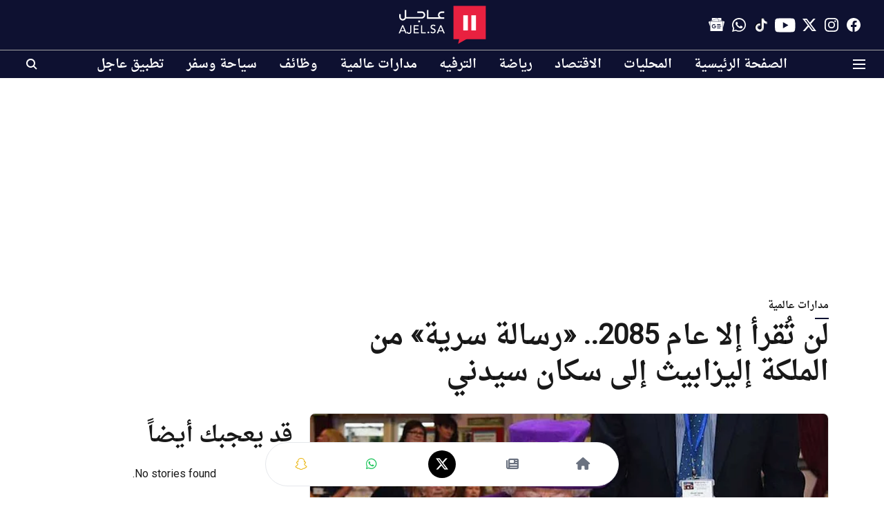

--- FILE ---
content_type: text/html; charset=utf-8
request_url: https://ajel.sa/international/3ukoec4dni
body_size: 79103
content:
<!DOCTYPE html>
<html lang="ar" dir="rtl">
<head>
    <meta charset="utf-8"/>
    <title>لن تُقرأ إلا عام 2085.. «رسالة سرية» من الملكة إليزابيث إلى سكان سيدني
</title><link rel="canonical" href="https://ajel.sa/international/3ukoec4dni"/><meta name="author" content="فريق التحرير"/><meta name="news_keywords" content="رسالة سرية للملكة إليزابيث,الملكة إليزابيث"/><meta name="description" content="وجّهت ملكة بريطانيا الراحلة، إليزابيث الثانية، رسالة وصفت بـ&quot;السرية&quot;، إلى سكان مدينة سيدني في أستراليا، حيث تم إخفاء تلك الرسالة داخل أحد أكثر البنايات شهرة في المدينة، لكنها لن تقرأ إلا بعد مرور 63 عامًا من الآن.
"/><meta name="title" content="لن تُقرأ إلا عام 2085.. «رسالة سرية» من الملكة إليزابيث إلى سكان سيدني
"/><meta name="keywords" content="رسالة سرية للملكة إليزابيث,الملكة إليزابيث"/><meta property="og:type" content="article"/><meta property="og:url" content="https://ajel.sa/international/3ukoec4dni"/><meta property="og:title" content="لن تُقرأ إلا عام 2085.. «رسالة سرية» من الملكة إليزابيث إلى سكان سيدني
"/><meta property="og:description" content="وجّهت ملكة بريطانيا الراحلة، إليزابيث الثانية، رسالة وصفت بـ&quot;السرية&quot;، إلى سكان مدينة سيدني في أستراليا، حيث تم إخفاء تلك الرسالة داخل أحد أكثر البنايات شهرة في "/><meta name="twitter:card" content="summary_large_image"/><meta name="twitter:title" content="لن تُقرأ إلا عام 2085.. «رسالة سرية» من الملكة إليزابيث إلى سكان سيدني
"/><meta name="twitter:description" content="وجّهت ملكة بريطانيا الراحلة، إليزابيث الثانية، رسالة وصفت بـ&quot;السرية&quot;، إلى سكان مدينة سيدني في أستراليا، حيث تم إخفاء تلك الرسالة داخل أحد أكثر البنايات شهرة في "/><meta name="robots" content="max-image-preview:large"/><meta name="twitter:image" content="https://media.assettype.com/ajel%2F2022-09%2F728f4cad-5439-41e4-bab8-04550f41b08f%2F537d2564_cd1d_4c9b_9245_c66e4b2ee767.jpg?w=1200&amp;ar=40%3A21&amp;auto=format%2Ccompress&amp;ogImage=true&amp;mode=crop&amp;enlarge=true&amp;overlay=false&amp;overlay_position=bottom&amp;overlay_width=100"/><meta property="twitter:image:alt" content="لن تُقرأ إلا عام 2085.. «رسالة سرية» من الملكة إليزابيث إلى سكان سيدني
"/><meta property="og:image" content="https://media.assettype.com/ajel%2F2022-09%2F728f4cad-5439-41e4-bab8-04550f41b08f%2F537d2564_cd1d_4c9b_9245_c66e4b2ee767.jpg?w=1200&amp;ar=40%3A21&amp;auto=format%2Ccompress&amp;ogImage=true&amp;mode=crop&amp;enlarge=true&amp;overlay=false&amp;overlay_position=bottom&amp;overlay_width=100"/><meta property="og:image:width" content="1200"/><meta property="og:image:alt" content="لن تُقرأ إلا عام 2085.. «رسالة سرية» من الملكة إليزابيث إلى سكان سيدني
"/><meta name="twitter:creator" content="فريق التحرير"/><meta name="twitter:site" content="@ajlnews"/><meta name="twitter:domain" content="https://ajel.sa"/><meta property="fb:app_id" content="2338011612991669"/><meta property="og:site_name" content="صحيفة عاجل"/><script type="application/ld+json">{"@context":"http://schema.org","@type":"BreadcrumbList","itemListElement":[{"@type":"ListItem","position":1,"name":"Home","item":"https://ajel.sa"},{"@type":"ListItem","position":2,"name":"مدارات عالمية","item":"https://ajel.sa/international"},{"@type":"ListItem","position":3,"name":"لن تُقرأ إلا عام 2085.. «رسالة سرية» من الملكة إليزابيث إلى سكان سيدني\n","item":"https://ajel.sa/international/3ukoec4dni"}]}</script><script type="application/ld+json">{"headline":"لن تُقرأ إلا عام 2085.. «رسالة سرية» من الملكة إليزابيث إلى سكان سيدني\n","image":[{"@type":"ImageObject","url":"https://media.assettype.com/ajel/2022-09/728f4cad-5439-41e4-bab8-04550f41b08f/537d2564_cd1d_4c9b_9245_c66e4b2ee767.jpg?w=1200&h=675&auto=format%2Ccompress&fit=max&enlarge=true","width":"1200","height":"675"},{"@type":"ImageObject","url":"https://media.assettype.com/ajel/2022-09/728f4cad-5439-41e4-bab8-04550f41b08f/537d2564_cd1d_4c9b_9245_c66e4b2ee767.jpg?w=1200&h=900&auto=format%2Ccompress&fit=max&enlarge=true","width":"1200","height":"900"},{"@type":"ImageObject","url":"https://media.assettype.com/ajel/2022-09/728f4cad-5439-41e4-bab8-04550f41b08f/537d2564_cd1d_4c9b_9245_c66e4b2ee767.jpg?w=1200&h=1200&auto=format%2Ccompress&fit=max&enlarge=true","width":"1200","height":"1200"}],"url":"https://ajel.sa/international/3ukoec4dni","datePublished":"2022-09-11T15:21:55+03:00","mainEntityOfPage":{"@type":"WebPage","@id":"https://ajel.sa"},"publisher":{"@type":"Organization","@context":"http://schema.org","name":"صحيفة عاجل","url":"https://ajel.sa","logo":{"@context":"http://schema.org","@type":"ImageObject","author":"ajel","contentUrl":"https://images.assettype.com/ajel/2021-08/cbdfa4ec-1d77-4ac7-9264-2d8372f6b5de/ajel_white_text_logo.svg","url":"https://images.assettype.com/ajel/2021-08/cbdfa4ec-1d77-4ac7-9264-2d8372f6b5de/ajel_white_text_logo.svg","name":"logo","width":"","height":""},"sameAs":["https://www.facebook.com/ajelco","https://www.instagram.com/ajelco","https://www.twitter.com/ajlnews","https://www.youtube.com/ajelco","https://www.tiktok.com/@ajelnews","https://whatsapp.com/channel/0029VaD2P0M3AzNMqaqesI1I","https://news.google.com/publications/CAAqIAgKIhpDQklTRFFnTWFna0tCMkZxWld3dWMyRW9BQVAB?hl=ar&gl=SA&ceid=SA:ar"],"id":"https://ajel.sa"},"author":[{"@type":"Person","givenName":"فريق التحرير","name":"فريق التحرير","url":"https://ajel.sa/author/ajelsa"}],"keywords":"رسالة سرية للملكة إليزابيث,الملكة إليزابيث","thumbnailUrl":"https://media.assettype.com/ajel/2022-09/728f4cad-5439-41e4-bab8-04550f41b08f/537d2564_cd1d_4c9b_9245_c66e4b2ee767.jpg?w=1200&h=675&auto=format%2Ccompress&fit=max&enlarge=true","articleBody":"وجّهت ملكة بريطانيا الراحلة، إليزابيث الثانية، رسالة وصفت بـ\"السرية\"، إلى سكان مدينة سيدني في أستراليا، حيث تم إخفاء تلك الرسالة داخل أحد أكثر البنايات شهرة في المدينة، لكنها لن تقرأ إلا بعد مرور 63 عامًا من الآن..ويضم مبنى الملكة فيكتوريا في منطقة الأعمال بسيدني، رسالة سرية من الملكة إليزابيث الثانية، وهناك تعليمات صارمة بعدم فتحها حتى عام 2085، وفقًا لصحيفة \"ديلي ميل\" البريطانية..وفي نوفمبر 1986، صاغت الملكة الرسالة بعد أعمال الترميم الرئيسة للمبنى، لكن حتى طاقمها الشخصي لا يعرف مضمون ما كتبته داخلها..ووضعت الرسالة في إطار داخل علبة زجاجية، ولا يظهر منها سوى تعليمات الملكة، والتي جاء فيها: \"إلى عمدة سيدني، أستراليا.. تفضل بفتح هذا الظرف في يوم مناسب من اختيارك في عام 2085، وانقل رسالتي إلى مواطني سيدني\"..وتوفيت الملكة إليزابيث الثانية، الخميس، عن عمر يناهز 96 عامًا، وأثارت وفاتها حزنًا عميقًا في مختلف دول العالم، بعد قضائها 70 عامًا على عرش بريطانيا.","dateCreated":"2022-09-11T15:21:55+03:00","dateModified":"2022-09-11T15:21:55+03:00","name":"لن تُقرأ إلا عام 2085.. «رسالة سرية» من الملكة إليزابيث إلى سكان سيدني\n","isPartOf":{"@type":"WebPage","url":"https://ajel.sa/international/3ukoec4dni","primaryImageOfPage":{"@type":"ImageObject","url":"https://media.assettype.com/ajel/2022-09/728f4cad-5439-41e4-bab8-04550f41b08f/537d2564_cd1d_4c9b_9245_c66e4b2ee767.jpg?w=1200&h=675&auto=format%2Ccompress&fit=max&enlarge=true","width":"1200","height":"675"}},"articleSection":"مدارات عالمية","@type":"Article","@context":"http://schema.org"}</script><link rel="amphtml" href="https://ajel.sa/amp/story/international/3ukoec4dni"/>
    <link href="/manifest.json" rel="manifest">
    <link rel="icon" href="/favicon.ico" type="image/x-icon">
    <meta content="width=device-width, initial-scale=1" name="viewport">
    <meta name="apple-mobile-web-app-capable" content="yes">
    <meta name="apple-mobile-web-app-status-bar-style" content="black">
    <meta name="apple-mobile-web-app-title" content="ajel">
    <meta name="theme-color" content="#0e1131">

    <meta name="google-site-verification" content="uEVomjsn6efWSGScST4iOQmsAU6bNpDZLMNmn1tGl1E"/><meta name="yandex-verification" content="7c462f8342170c0f"/><meta property="fb:pages" content="200885629941471"/>

    


            

    <link data-react-helmet="true" rel="preload" as="image" imagesrcset="//media.assettype.com/ajel%2F2022-09%2F728f4cad-5439-41e4-bab8-04550f41b08f%2F537d2564_cd1d_4c9b_9245_c66e4b2ee767.jpg?w=480&amp;auto=format%2Ccompress&amp;fit=max 480w,//media.assettype.com/ajel%2F2022-09%2F728f4cad-5439-41e4-bab8-04550f41b08f%2F537d2564_cd1d_4c9b_9245_c66e4b2ee767.jpg?w=640&amp;auto=format%2Ccompress&amp;fit=max 640w,//media.assettype.com/ajel%2F2022-09%2F728f4cad-5439-41e4-bab8-04550f41b08f%2F537d2564_cd1d_4c9b_9245_c66e4b2ee767.jpg?w=768&amp;auto=format%2Ccompress&amp;fit=max 768w,//media.assettype.com/ajel%2F2022-09%2F728f4cad-5439-41e4-bab8-04550f41b08f%2F537d2564_cd1d_4c9b_9245_c66e4b2ee767.jpg?w=1024&amp;auto=format%2Ccompress&amp;fit=max 1024w,//media.assettype.com/ajel%2F2022-09%2F728f4cad-5439-41e4-bab8-04550f41b08f%2F537d2564_cd1d_4c9b_9245_c66e4b2ee767.jpg?w=1200&amp;auto=format%2Ccompress&amp;fit=max 1200w" imagesizes="(max-width: 768px) 100vw, 50vw"/>
    <!-- Styles for CLS start-->
    <style>
        :root {
            --logoWidth: 73px;
            --logoHeight: 32px;
        }
        .header-height {
            height: 48px !important;
        }
        .sticky-header-height {
            height:  48px !important;
        }
        .logoHeight {
            max-height: 32px !important;
            max-width: 73px !important;
        }
        @media (min-width: 768px) {
            :root {
                --logoWidth: 128px;
                --logoHeight: 56px;
            }
            .header-height {
                height: 73px !important;
            }
            .sticky-header-height {
                height: 113px !important;
            }
            .logoHeight {
                max-height: 56px !important;
                max-width: 128px !important;
            }
        }
    </style>
   <!-- Styles for CLS end-->

    <style>
         
        @font-face {
          font-family: saudi font;
          font-style: normal;
          font-weight: 400;
          font-display: swap;
          src: url(https://fea.assettype.com/quintype-ace/assets/ajel/arfonts-droid-arabic-naskh.ttf);
        }
        @font-face {
          font-family: saudi font;
          font-style: normal;
          font-weight: 700;
          font-display: swap;
          src: url(https://fea.assettype.com/quintype-ace/assets/ajel/arfonts-droid-arabic-naskh-bold.ttf);
        }
        @font-face {
          font-family: saudi font;
          font-style: normal;
          font-weight: 400;
          font-display: swap;
          src: url(https://fea.assettype.com/quintype-ace/assets/ajel/arfonts-droid-arabic-naskh.ttf);
        }
        @font-face {
          font-family: saudi font;
          font-display: swap;
          font-weight: 700; 
          font-style: normal;
          src: url(https://fea.assettype.com/quintype-ace/assets/ajel/arfonts-droid-arabic-naskh-bold.ttf);
        }
        
        body.fonts-loaded {--primaryFont: "saudi font", -apple-system, BlinkMacSystemFont, 'Segoe UI', 'Roboto', 'Oxygen', 'Ubuntu', 'Cantarell',
  'Fira Sans', 'Droid Sans', 'Helvetica Neue', sans-serif;--secondaryFont: "saudi font", -apple-system, BlinkMacSystemFont, 'Segoe UI', 'Roboto', 'Oxygen', 'Ubuntu', 'Cantarell',
  'Fira Sans', 'Droid Sans', 'Helvetica Neue', sans-serif;--fontsize-larger: 24px;--fontsize-halfjumbo: 32px;--fontsize-largest: 29px;--fontsize-smaller: 11px;--fontsize-small: 13px;--fontsize-medium: 16px;}
        #sw-wrapper{position:fixed;background-color:#fff;align-items:center;margin:0 40px 48px;width:294px;height:248px;box-shadow:0 0 10px 0 rgba(0,0,0,.19);bottom:0;z-index:1001;flex-direction:column;display:none;right:0}.sw-app{font-weight:700;text-transform:capitalize}.sw-url{color:#858585;font-size:12px}#sw-wrapper .sw-wrapper--image{width:56px;margin-bottom:10px}#sw-wrapper #service-worker-popup{position:absolute;border:0;border-radius:0;bottom:32px;background-color:var(--primaryColor,#2c61ad)}#sw-wrapper #close-dialog{align-self:flex-end;border:0;background-color:transparent;color:var(--primaryColor,#000);padding:12px}#sw-wrapper #close-dialog svg{width:24px}@media (min-width:320px) and (max-width:767px){#sw-wrapper{position:fixed;background-color:#fff;width:100%;align-items:center;justify-content:start;height:248px;bottom:0;z-index:1001;flex-direction:column;margin:0}}
        </style>
    <style>
        /*! normalize.css v7.0.0 | MIT License | github.com/necolas/normalize.css */html{-ms-text-size-adjust:100%;-webkit-text-size-adjust:100%;line-height:1.15}article,aside,footer,header,nav,section{display:block}h1{font-size:2em;margin:.67em 0}figcaption,figure,main{display:block}figure{margin:1em 40px}hr{box-sizing:content-box;height:0;overflow:visible}pre{font-family:monospace;font-size:1em}a{-webkit-text-decoration-skip:objects;background-color:transparent}abbr[title]{border-bottom:none;text-decoration:underline;text-decoration:underline dotted}b,strong{font-weight:bolder}code,kbd,samp{font-family:monospace;font-size:1em}dfn{font-style:italic}mark{background-color:#ff0;color:#000}small{font-size:80%}sub,sup{font-size:75%;line-height:0;position:relative;vertical-align:baseline}sub{bottom:-.25em}sup{top:-.5em}audio,video{display:inline-block}audio:not([controls]){display:none;height:0}img{border-style:none}svg:not(:root){overflow:hidden}button,input,optgroup,select,textarea{font-family:var(--primaryFont);font-size:100%;line-height:1.15;margin:0}button,input{overflow:visible}button,select{text-transform:none}[type=reset],[type=submit],button,html [type=button]{-webkit-appearance:button}[type=button]::-moz-focus-inner,[type=reset]::-moz-focus-inner,[type=submit]::-moz-focus-inner,button::-moz-focus-inner{border-style:none;padding:0}[type=button]:-moz-focusring,[type=reset]:-moz-focusring,[type=submit]:-moz-focusring,button:-moz-focusring{outline:1px dotted ButtonText}fieldset{padding:.35em .75em .625em}legend{box-sizing:border-box;color:inherit;display:table;max-width:100%;padding:0;white-space:normal}progress{display:inline-block;vertical-align:baseline}textarea{overflow:auto}[type=checkbox],[type=radio]{box-sizing:border-box;padding:0}[type=number]::-webkit-inner-spin-button,[type=number]::-webkit-outer-spin-button{height:auto}[type=search]{-webkit-appearance:textfield;outline-offset:-2px}[type=search]::-webkit-search-cancel-button,[type=search]::-webkit-search-decoration{-webkit-appearance:none}::-webkit-file-upload-button{-webkit-appearance:button;font:inherit}details,menu{display:block}summary{display:list-item}canvas{display:inline-block}[hidden],template{display:none}:root{--transparentBlack:rgba(53,53,53,.5);--blackTransparent:rgba(0,0,0,.2);--rgbBlack:0,0,0;--rgbWhite:255,255,255;--white:#fff;--black:#000;--shaded-grey:#6f6d70;--base-blue:#2f73e4;--slighty-darker-blue:#4860bc;--gray-light:#818181;--grey:#dadada;--light-blue:#e7e7f6;--orange:#e84646;--light-gray:#333;--off-grey:#dadee1;--lighter-gray:#797979;--darkest-gray:#333;--darker-gray:#313131;--faded-gray:#0f0f0f;--red:#ff7171;--bright-red:#de0c0b;--blue:#023048;--gray:#5c5c5c;--gray-darkest:#232323;--gray-lighter:#a4a4a4;--gray-lightest:#e9e6e6;--facebook:#4e71a8;--twitter:#1cb7eb;--linkedin:#0077b5;--whatsapp:#25d366;--concrete:#f2f2f2;--tundora:#4c4c4c;--greyBlack:#464646;--gray-whiter:#d8d8d8;--gray-white-fa:#fafafa;--lightBlue:#5094fb;--whitest:#eaeaea;--darkBlue:#132437;--paragraphColor:#4d4d4d;--success:#2dbe65;--defaultDarkBackground:#262626;--defaultDarkBorder:rgba(161,175,194,.1);--font-size-smaller:12px;--font-size-small:14px;--font-size-base:16px;--font-size-medium:18px;--fontsize-large:24px;--fontsize-larger:32px;--oneColWidth:73px;--sevenColWidth:655px;--outerSpace:calc(50vw - 594px);--headerWidth:122px;--headerLargeWidth:190px;--headerHeight:32px;--bold:bold;--normal:normal}@media (min-width:768px){:root{--headerWidth:300px;--headerHeight:56px;--headerLargeWidth:300px}}html{font-size:100%}body{font-family:var(--primaryFont);font-size:1rem;font-weight:400;line-height:var(--bodyLineHeight);text-rendering:auto}h1,h2,h3,h4,h5,h6,ol,p,ul{font-weight:400;margin:0;padding:0}h1{font-size:2.25rem;font-weight:300;line-height:1.38889rem}h1,h2{font-family:var(--primaryFont)}h2{font-size:2rem;line-height:2.22222rem;padding:.75rem 0 .5rem}h3{font-family:var(--primaryFont);font-size:1.8125rem;line-height:1.24138rem;word-break:normal}h4{font-size:1.5rem}h4,h5{font-weight:700;line-height:1.33333rem}h5{font-size:1.125rem}h6{font-size:.8125rem;line-height:1.23077rem}p{font-size:1rem;line-height:var(--bodyLineHeight)}li,p{font-family:var(--primaryFont)}:root{--zIndex-60:600;--zIndex-header-item:601;--zIndex-social:499;--zIndex-social-popup:1000;--zIndex-sub-menu:9;--zIndex-99:99;--zIndex-search:999;--zIndex-menu:2;--zIndex-loader-overlay:1100}.play-icon{position:relative}.play-icon:after,.play-icon:before{content:"";display:block;left:50%;position:absolute;top:50%;transform:translateX(-50%) translateY(-50%)}.play-icon:before{background:#000;border-radius:50%;height:46px;opacity:.8;width:46px;z-index:10}@media (min-width:768px){.play-icon:before{height:60px;width:60px}}.play-icon:after{border-bottom:7px solid transparent;border-left:11px solid #fff;border-top:7px solid transparent;height:0;margin-left:2px;width:0;z-index:11}@media (min-width:768px){.play-icon:after{border-bottom:9px solid transparent;border-left:15px solid #fff;border-top:9px solid transparent}}.play-icon--small:before{height:46px;width:46px}@media (min-width:768px){.play-icon--small:before{height:46px;width:46px}}.play-icon--small:after{border-bottom:7px solid transparent;border-left:11px solid #fff;border-top:7px solid transparent}@media (min-width:768px){.play-icon--small:after{border-bottom:9px solid transparent;border-left:15px solid #fff;border-top:9px solid transparent}}.play-icon--medium:before{height:46px;width:46px}@media (min-width:768px){.play-icon--medium:before{height:65px;width:65px}}.play-icon--medium:after{border-bottom:7px solid transparent;border-left:11px solid #fff;border-top:7px solid transparent}@media (min-width:768px){.play-icon--medium:after{border-bottom:13px solid transparent;border-left:20px solid #fff;border-top:13px solid transparent}}.play-icon--large:before{height:46px;width:46px}@media (min-width:768px){.play-icon--large:before{height:100px;width:100px}}.play-icon--large:after{border-bottom:7px solid transparent;border-left:11px solid #fff;border-top:7px solid transparent}@media (min-width:768px){.play-icon--large:after{border-bottom:15px solid transparent;border-left:22px solid #fff;border-top:15px solid transparent}}.component-wrapper{overflow:auto;padding:32px 15px}.component-wrapper,.maxwidth-wrapper{margin-left:auto;margin-right:auto;max-width:1172px}.component-wrapper-fluid{margin-bottom:15px}@media (min-width:768px){.component-wrapper-fluid{padding-top:15px}}.card-background-color{background-color:var(--white)}.card>:nth-child(3){clear:both;content:""}.app-ad{overflow:hidden;text-align:center;width:100%}.app-ad--vertical{padding-bottom:15px;text-align:center}@media (min-width:768px){.app-ad--vertical{text-align:right}}.app-ad--mrec .adBox,.app-ad--mrec .adbutler-wrapper{padding:30px 0}.app-ad--story-mrec .adBox,.app-ad--story-mrec .adbutler-wrapper{padding-bottom:35px}.app-ad--leaderboard .adBox,.app-ad--leaderboard .adbutler-wrapper{padding:8px}.app-ad--horizontal{clear:both}.app-ad--horizontal .adBox,.app-ad--horizontal .adbutler-wrapper{padding:15px 0}.app-ad--story-horizontal .adBox,.app-ad--story-horizontal .adbutler-wrapper{padding-bottom:25px}.app-ad--grid-horizontal{grid-column:1/4}.video-play-icon{display:block;position:relative}.video-play-icon:before{background-size:88px;content:"";display:block;height:90px;left:50%;position:absolute;top:50%;transform:translate(-50%,-50%);width:90px;z-index:10}.qt-button{border-radius:100px;color:#fff;font-family:var(--primaryFont);font-size:1rem;font-weight:300;padding:10px 28px;text-align:center}.qt-button:hover{cursor:pointer}.qt-button--primary{background:#2f73e4}.qt-button--secondary{background:#2f73e4;border:1px solid #fff}.qt-button--transparent{background:transparent;border:2px solid #2f73e4;color:#2f73e4}.overlay{background:rgba(0,0,0,.09);display:none;height:100%;left:0;position:fixed;top:0;width:100%;z-index:600}.overlay--active{display:block}.sidebar{height:100%;left:0;overflow:scroll;padding:50px 48px;position:fixed;top:0;transform:translateX(-100%);transition:transform 375ms cubic-bezier(0,0,.2,1);width:100%;z-index:601}@media (min-width:768px){.sidebar{width:445px}}.sidebar.open{background-color:var(--headerBackgroundColor,#fff);color:var(--headerTextColor,#333);transform:translateX(0);transition:transform 375ms cubic-bezier(.4,0,1,1)}.ltr-side-bar{left:auto;right:0;transform:translateX(100%)}.ltr-arrow{left:0;position:absolute;right:unset}.sidebar.open.ltr-side-bar{transform:translateX(0)}.sidebar__nav__logo{font-family:var(--primaryFont);font-size:2.125rem;font-weight:700;margin-bottom:60px}.sidebar__nav__logo:after,.sidebar__nav__logo:before{content:"";display:table}.sidebar__nav__logo:after{clear:both}.sidebar__nav__logo .logo{color:#2f73e4;display:inline-block;float:left;font-family:var(--primaryFont);font-size:2.125rem;font-weight:700;max-width:210px;padding:0}.sidebar__nav__logo .logo .app-logo__element{max-height:85px;object-fit:contain}.sidebar__nav__logo .close{color:var(--headerIconColor,#a9a9a9);cursor:pointer;float:right;font-weight:300;height:22px;position:relative;top:16px;width:22px}.sidebar__social li{display:inline-block}.sidebar__social li a{margin-right:25px}ul.sidebar__info{border-top:2px solid #2f73e4;margin:0 0 50px;padding-top:30px}ul.sidebar__info li a{font-size:1.375rem!important;font-weight:300}ul.submenu li a{color:var(--headerTextColor,#a9a9a9);font-size:1.375rem;padding-bottom:25px}.sidebar__nav{font-family:var(--primaryFont)}.sidebar__nav ul{list-style:none;margin:0;padding:0}.sidebar__nav ul li{clear:both}.sidebar__nav ul li a,.sidebar__nav ul li span{cursor:pointer;display:block;font-size:1.625rem;font-weight:300;padding-bottom:30px}.sidebar__nav ul li a:hover,.sidebar__nav ul li span:hover{color:var(--headerIconColor,#a9a9a9)}.sidebar__nav ul li.has--submenu .submenu-arrow{float:right}.sidebar__nav ul li.has--submenu a,.sidebar__nav ul li.has--submenu div{display:flex;justify-content:space-between}.sidebar__nav ul li.has--submenu .submenu-arrow:after{border-style:solid;border-width:.07em .07em 0 0;color:#9e9e9e;content:"";display:inline-block;float:right;height:.45em;position:relative;top:.45em;transform:rotate(135deg);transition:transform .3s;vertical-align:top;width:.45em;will-change:transform}.sidebar__nav ul li.has--submenu.open .submenu-arrow:after{top:.65em;transform:rotate(315deg)}ul.submenu li a:hover{color:var(--headerIconColor,#a9a9a9)}ul.submenu{display:none;padding-left:38px}input,ul.submenu--show{display:block}input{background:#fff;border:none;border-radius:4px;color:#a3a3a3;font-weight:300;padding:10px 15px;width:100%}button{border-radius:100px;color:#fff;font-size:1rem;padding:10px 27px}.qt-search{align-items:center;display:flex;position:relative}.qt-search__form-wrapper{width:100%}.qt-search__form-wrapper form input{background-color:transparent;border-bottom:1px solid #d8d8d8;border-radius:0;font-size:32px;font-weight:700;opacity:.5;outline:none;padding:8px 0}.qt-search__form .search-icon{background:transparent;border:none;cursor:pointer;height:24px;outline:none;position:absolute;right:0;top:0;width:24px}html[dir=rtl] .search-icon{left:0;right:auto}.loader-overlay-container{align-items:center;background-color:rgba(0,0,0,.8);bottom:0;display:flex;flex-direction:column-reverse;justify-content:center;left:0;position:fixed;right:0;top:0;z-index:var(--zIndex-loader-overlay)}.spinning-loader{animation:spinAnimation 1.1s ease infinite;border-radius:50%;font-size:10px;height:1em;position:relative;text-indent:-9999em;transform:translateZ(0);width:1em}@keyframes spinAnimation{0%,to{box-shadow:0 -2.6em 0 0 var(--white),1.8em -1.8em 0 0 var(--blackTransparent),2.5em 0 0 0 var(--blackTransparent),1.75em 1.75em 0 0 var(--blackTransparent),0 2.5em 0 0 var(--blackTransparent),-1.8em 1.8em 0 0 var(--blackTransparent),-2.6em 0 0 0 hsla(0,0%,100%,.5),-1.8em -1.8em 0 0 hsla(0,0%,100%,.7)}12.5%{box-shadow:0 -2.6em 0 0 hsla(0,0%,100%,.7),1.8em -1.8em 0 0 var(--white),2.5em 0 0 0 var(--blackTransparent),1.75em 1.75em 0 0 var(--blackTransparent),0 2.5em 0 0 var(--blackTransparent),-1.8em 1.8em 0 0 var(--blackTransparent),-2.6em 0 0 0 var(--blackTransparent),-1.8em -1.8em 0 0 hsla(0,0%,100%,.5)}25%{box-shadow:0 -2.6em 0 0 hsla(0,0%,100%,.5),1.8em -1.8em 0 0 hsla(0,0%,100%,.7),2.5em 0 0 0 var(--white),1.75em 1.75em 0 0 var(--blackTransparent),0 2.5em 0 0 var(--blackTransparent),-1.8em 1.8em 0 0 var(--blackTransparent),-2.6em 0 0 0 var(--blackTransparent),-1.8em -1.8em 0 0 var(--blackTransparent)}37.5%{box-shadow:0 -2.6em 0 0 var(--blackTransparent),1.8em -1.8em 0 0 hsla(0,0%,100%,.5),2.5em 0 0 0 hsla(0,0%,100%,.7),1.75em 1.75em 0 0 var(--white),0 2.5em 0 0 var(--blackTransparent),-1.8em 1.8em 0 0 var(--blackTransparent),-2.6em 0 0 0 var(--blackTransparent),-1.8em -1.8em 0 0 var(--blackTransparent)}50%{box-shadow:0 -2.6em 0 0 var(--blackTransparent),1.8em -1.8em 0 0 var(--blackTransparent),2.5em 0 0 0 hsla(0,0%,100%,.5),1.75em 1.75em 0 0 hsla(0,0%,100%,.7),0 2.5em 0 0 var(--white),-1.8em 1.8em 0 0 var(--blackTransparent),-2.6em 0 0 0 var(--blackTransparent),-1.8em -1.8em 0 0 var(--blackTransparent)}62.5%{box-shadow:0 -2.6em 0 0 var(--blackTransparent),1.8em -1.8em 0 0 var(--blackTransparent),2.5em 0 0 0 var(--blackTransparent),1.75em 1.75em 0 0 hsla(0,0%,100%,.5),0 2.5em 0 0 hsla(0,0%,100%,.7),-1.8em 1.8em 0 0 var(--white),-2.6em 0 0 0 var(--blackTransparent),-1.8em -1.8em 0 0 var(--blackTransparent)}75%{box-shadow:0 -2.6em 0 0 var(--blackTransparent),1.8em -1.8em 0 0 var(--blackTransparent),2.5em 0 0 0 var(--blackTransparent),1.75em 1.75em 0 0 var(--blackTransparent),0 2.5em 0 0 hsla(0,0%,100%,.5),-1.8em 1.8em 0 0 hsla(0,0%,100%,.7),-2.6em 0 0 0 var(--white),-1.8em -1.8em 0 0 var(--blackTransparent)}87.5%{box-shadow:0 -2.6em 0 0 var(--blackTransparent),1.8em -1.8em 0 0 var(--blackTransparent),2.5em 0 0 0 var(--blackTransparent),1.75em 1.75em 0 0 var(--blackTransparent),0 2.5em 0 0 var(--blackTransparent),-1.8em 1.8em 0 0 hsla(0,0%,100%,.5),-2.6em 0 0 0 hsla(0,0%,100%,.7),-1.8em -1.8em 0 0 var(--white)}}.icon.loader{fill:var(--primaryColor);height:50px;left:calc(50% - 50px);position:fixed;top:calc(50% - 25px);width:100px}:root{--arrow-c-brand1:#ff214b;--arrow-c-brand2:#1bbb87;--arrow-c-brand3:#6fe7c0;--arrow-c-brand4:#f6f8ff;--arrow-c-brand5:#e9e9e9;--arrow-c-accent1:#2fd072;--arrow-c-accent2:#f5a623;--arrow-c-accent3:#f81010;--arrow-c-accent4:#d71212;--arrow-c-accent5:#f2f2f2;--arrow-c-accent6:#e8eaed;--arrow-c-mono1:#000;--arrow-c-mono2:rgba(0,0,0,.9);--arrow-c-mono3:rgba(0,0,0,.7);--arrow-c-mono4:rgba(0,0,0,.6);--arrow-c-mono5:rgba(0,0,0,.3);--arrow-c-mono6:rgba(0,0,0,.2);--arrow-c-mono7:rgba(0,0,0,.1);--arrow-c-invert-mono1:#fff;--arrow-c-invert-mono2:hsla(0,0%,100%,.9);--arrow-c-invert-mono3:hsla(0,0%,100%,.7);--arrow-c-invert-mono4:hsla(0,0%,100%,.6);--arrow-c-invert-mono5:hsla(0,0%,100%,.3);--arrow-c-invert-mono6:hsla(0,0%,100%,.2);--arrow-c-invert-mono7:hsla(0,0%,100%,.1);--arrow-c-invert-mono8:#dedede;--arrow-c-invert-mono9:hsla(0,0%,87%,.1);--arrow-c-dark:#0d0d0d;--arrow-c-light:#fff;--arrow-spacing-xxxs:2px;--arrow-spacing-xxs:4px;--arrow-spacing-xs:8px;--arrow-spacing-s:12px;--arrow-spacing-m:16px;--arrow-spacing-20:20px;--arrow-spacing-l:24px;--arrow-spacing-xl:32px;--arrow-spacing-28:28px;--arrow-spacing-48:48px;--arrow-spacing-40:40px;--arrow-spacing-96:96px;--arrow-fs-tiny:14px;--arrow-fs-xs:16px;--arrow-fs-s:18px;--arrow-fs-m:20px;--arrow-fs-l:24px;--arrow-fs-xl:26px;--arrow-fs-xxl:30px;--arrow-fs-huge:32px;--arrow-fs-big:40px;--arrow-fs-jumbo:54px;--arrow-fs-28:28px;--arrow-typeface-primary:-apple-system,BlinkMacSystemFont,"Helvetica Neue",Helvetica,Arial,sans-serif;--arrow-typeface-secondary:Verdana,Geneva,Tahoma,sans-serif;--arrow-sans-serif:sans-serif;--arrow-lh-1:1;--arrow-lh-2:1.2;--arrow-lh-3:1.3;--arrow-lh-4:1.4;--arrow-lh-5:1.5;--arrow-fw-light:300;--arrow-fw-normal:400;--arrow-fw-500:500;--arrow-fw-semi-bold:600;--arrow-fw-bold:700;--light-border:var(--arrow-c-invert-mono7);--dark-border:var(--arrow-c-mono7);--fallback-img:#e8e8e8;--z-index-9:9;--z-index-1:1}.arrow-component{-webkit-font-smoothing:antialiased;-moz-osx-font-smoothing:grayscale;-moz-font-feature-settings:"liga" on;font-family:var(--arrow-typeface-primary);font-weight:var(--arrow-fw-normal);text-rendering:optimizeLegibility}.arrow-component h1,.arrow-component h2,.arrow-component h3,.arrow-component h4,.arrow-component h5,.arrow-component h6,.arrow-component ol,.arrow-component ul{font-family:var(--arrow-typeface-primary)}.arrow-component li,.arrow-component p{font-size:var(--arrow-fs-xs);line-height:var(--arrow-lh-1)}.arrow-component figure{margin:0;padding:0}.arrow-component h1{font-size:var(--arrow-fs-28);font-stretch:normal;font-style:normal;font-weight:var(--arrow-fw-bold);letter-spacing:normal;line-height:var(--arrow-lh-3)}@media only screen and (min-width:768px){.arrow-component h1{font-size:var(--arrow-fs-big)}}.arrow-component h2{font-size:var(--arrow-fs-l);font-stretch:normal;font-style:normal;font-weight:var(--arrow-fw-bold);letter-spacing:normal;line-height:var(--arrow-lh-3)}@media only screen and (min-width:768px){.arrow-component h2{font-size:var(--arrow-fs-huge)}}.arrow-component h3{font-size:var(--arrow-fs-m);font-stretch:normal;font-style:normal;font-weight:var(--arrow-fw-bold);letter-spacing:normal;line-height:var(--arrow-lh-3)}@media only screen and (min-width:768px){.arrow-component h3{font-size:var(--arrow-fs-l)}}.arrow-component h4{font-size:var(--arrow-fs-s);font-stretch:normal;font-style:normal;font-weight:var(--arrow-fw-bold);letter-spacing:normal;line-height:var(--arrow-lh-3)}@media only screen and (min-width:768px){.arrow-component h4{font-size:var(--arrow-fs-m)}}.arrow-component h5{font-size:var(--arrow-fs-xs);font-stretch:normal;font-style:normal;font-weight:var(--arrow-fw-bold);letter-spacing:normal;line-height:var(--arrow-lh-3)}@media only screen and (min-width:768px){.arrow-component h5{font-size:var(--arrow-fs-s)}}.arrow-component h6{font-size:var(--arrow-fs-xs);font-weight:var(--arrow-fw-bold);line-height:var(--arrow-lh-3)}.arrow-component h6,.arrow-component p{font-stretch:normal;font-style:normal;letter-spacing:normal}.arrow-component p{font-family:var(--arrow-typeface-secondary);font-size:var(--arrow-fs-m);font-weight:400;line-height:var(--arrow-lh-5);word-break:break-word}.arrow-component.full-width-with-padding{margin-left:calc(-50vw + 50%);margin-right:calc(-50vw + 50%);padding:var(--arrow-spacing-m) calc(50vw - 50%) var(--arrow-spacing-xs) calc(50vw - 50%)}.p-alt{font-size:var(--arrow-fs-xs);font-stretch:normal;font-style:normal;font-weight:400;letter-spacing:normal;line-height:var(--arrow-lh-5)}.author-name,.time{font-weight:400}.author-name,.section-tag,.time{font-size:var(--arrow-fs-tiny);font-stretch:normal;font-style:normal;letter-spacing:normal}.section-tag{font-weight:700;line-height:normal}.arr-hidden-desktop{display:none}@media only screen and (max-width:768px){.arr-hidden-desktop{display:block}}.arr-hidden-mob{display:block}@media only screen and (max-width:768px){.arr-hidden-mob{display:none}}.arr-custom-style a{border-bottom:1px solid var(--arrow-c-mono2);color:var(--arrow-c-mono2)}.arr-story-grid{grid-column-gap:var(--arrow-spacing-l);display:grid;grid-template-columns:repeat(4,minmax(auto,150px));margin:0 12px;position:relative}@media only screen and (min-width:768px){.arr-story-grid{grid-template-columns:[grid-start] minmax(48px,auto) [container-start] repeat(12,minmax(auto,55px)) [container-end] minmax(48px,auto) [grid-end];margin:unset}}@media only screen and (min-width:768px) and (min-width:1025px){.arr-story-grid{grid-template-columns:[grid-start] minmax(56px,auto) [container-start] repeat(12,minmax(auto,73px)) [container-end] minmax(56px,auto) [grid-end]}}.content-style{display:contents}.with-rounded-corners,.with-rounded-corners img{border-radius:var(--arrow-spacing-s)}.arr-image-placeholder{background-color:#f0f0f0}.arr--share-sticky-wrapper{bottom:0;justify-items:flex-start;margin:var(--arrow-spacing-l) 0;position:absolute;right:0;top:120px}@media only screen and (min-width:1025px){.arr--share-sticky-wrapper{left:0;right:unset}}html[dir=rtl] .arr--share-sticky-wrapper{left:0;right:unset}@media only screen and (min-width:1025px){html[dir=rtl] .arr--share-sticky-wrapper{left:unset;right:0}}:root{--max-width-1172:1172px;--spacing-40:40px}body{--arrow-typeface-primary:var(--primaryFont);--arrow-typeface-secondary:var(--secondaryFont);--arrow-c-brand1:var(--primaryColor);--fallback-img:var(--primaryColor);background:#f5f5f5;color:var(--textColor);margin:0;overflow-anchor:none;overflow-x:hidden}#container{min-height:100vh;width:100%}#header-logo img,#header-logo-mobile img{align-content:center;height:var(--logoHeight);width:var(--logoWidth)}.breaking-news-wrapper{min-height:32px}@media (min-width:768px){.breaking-news-wrapper{min-height:40px}}.breaking-news-wrapper.within-container{min-height:48px}@media (min-width:768px){.breaking-news-wrapper.within-container{min-height:72px}}#row-4{max-width:1172px;min-height:100%}*{box-sizing:border-box}.container{margin:0 auto;max-width:1172px;padding:0 16px}h1{font-family:Open Sans,sans-serif;font-size:1.875rem;font-weight:800;margin:10px 0;text-transform:uppercase}h1 span{font-family:Cardo,serif;font-size:1.5rem;font-style:italic;font-weight:400;margin:0 5px;text-transform:none}.toggle{display:block;height:30px;margin:30px auto 10px;width:28px}.toggle span:after,.toggle span:before{content:"";left:0;position:absolute;top:-9px}.toggle span:after{top:9px}.toggle span{display:block;position:relative}.toggle span,.toggle span:after,.toggle span:before{backface-visibility:hidden;background-color:#000;border-radius:2px;height:5px;transition:all .3s;width:100%}.toggle.on span{background-color:transparent}.toggle.on span:before{background-color:#fff;transform:rotate(45deg) translate(5px,5px)}.toggle.on span:after{background-color:#fff;transform:rotate(-45deg) translate(7px,-8px)}.story-card__image.story-card__image--cover.set-fallback{padding:0}a{color:inherit;text-decoration:none}.arr--headline,.arr--story-headline{word-break:break-word}.arrow-component.arr--four-col-sixteen-stories .arr--collection-name h3,.arrow-component.arr--two-col-four-story-highlight .arr--collection-name h3{font-size:inherit;font-weight:inherit}.arrow-component.arr--collection-name .arr-collection-name-border-left{font-size:1.625rem!important;margin-left:-4px;min-width:8px;width:8px}@media (min-width:768px){.arrow-component.arr--collection-name .arr-collection-name-border-left{font-size:2.125rem!important}}.arrow-component.arr--headline h2{padding:0}.sticky-layer{box-shadow:0 1px 6px 0 rgba(0,0,0,.1);left:0;position:fixed;right:0;top:0;z-index:var(--zIndex-search)}.ril__toolbarItem .arr--hyperlink-button{position:relative;top:6px}.arr--text-element p{margin-bottom:15px;word-break:break-word}.arr--text-element ul li{font-family:var(--arrow-typeface-secondary);font-size:var(--arrow-fs-s);line-height:var(--arrow-lh-5);margin-bottom:4px;word-break:break-word}@media (min-width:768px){.arr--text-element ul li{font-size:var(--arrow-fs-m)}}.arr--text-element ol li{margin-bottom:4px}.arr--text-element ul li p{margin-bottom:unset}.arr--blurb-element blockquote{margin:unset}.arr--quote-element p:first-of-type{font-family:var(--primaryFont)}.elm-onecolstorylist{grid-column:1/4}.ril-image-current{width:auto!important}.ril__image,.ril__imageNext,.ril__imagePrev{max-width:100%!important}.rtl-twoColSixStories .arr--content-wrapper{order:-1}.rtl-threeColTwelveStories{order:2}.author-card-wrapper div{display:inline!important}.mode-wrapper{min-width:52px;padding:var(--arrow-spacing-xs) var(--arrow-spacing-m)}@media (--viewport-medium ){.mode-wrapper{min-width:44px;padding:var(--arrow-spacing-xs) var(--arrow-spacing-s)}}img.qt-image{object-fit:cover;width:100%}.qt-image-16x9{margin:0;overflow:hidden;padding-top:56.25%;position:relative}.qt-image-16x9 img{left:0;position:absolute;top:0}.qt-responsive-image{margin:0;overflow:hidden;padding-top:56.25%;position:relative}@media (min-width:768px){.qt-responsive-image{padding-top:37.5%}}.qt-responsive-image img{left:0;position:absolute;top:0}.qt-image-2x3{margin:0}img{display:block;max-width:100%;width:100%}.row{clear:both}.row:after,.row:before{content:"";display:table}.row:after{clear:both}@media (min-width:768px){.col-4:nth-of-type(2n){margin-right:0}}.section__head__title{margin-bottom:20px}@media (min-width:992px){.section__head__title{margin-bottom:30px}}.sub--section{background:rgba(0,0,0,.5);color:#fff;font-size:1.25rem;font-weight:700;padding:6px 14px}.section__card--image{margin-bottom:23px}.author--submission{color:#3d3d3d;font-size:.6875rem;font-weight:300}@media (min-width:992px){.author--submission{font-size:.875rem}}.slick-next{margin-right:0}@media (min-width:992px){.slick-next{margin-right:20px}}.slick-prev{margin-left:0}@media (min-width:992px){.slick-prev{margin-left:20px}}body.dir-right{direction:rtl}.story-element-data-table{max-width:calc(100vw - 24px);overflow:auto;word-break:normal!important}@media (min-width:768px){.story-element-data-table{max-width:62vw}}@media (min-width:768px) and (min-width:1024px){.story-element-data-table{max-width:100%}}.story-element-data-table table{border-collapse:collapse;margin:0 auto}.story-element-data-table th{background-color:var(--gray-lighter)}.story-element-data-table td,.story-element-data-table th{border:1px solid var(--shaded-grey);min-width:80px;padding:5px;vertical-align:text-top}html[dir=rtl] .story-element-data-table table{direction:ltr}html[dir=rtl] .story-element-data-table td,html[dir=rtl] .story-element-data-table th{direction:rtl}.static-container{color:var(--staticTextColor);margin-bottom:15px;margin-left:auto;margin-right:auto;max-width:1172px;overflow:auto;padding:15px 15px 0}@media (min-width:768px){.static-container{padding:30px}}@media (min-width:992px){.static-container{padding:50px 120px}}.static-container__wrapper{padding:20px}@media (min-width:768px){.static-container__wrapper{padding:30px}}@media (min-width:992px){.static-container__wrapper{padding:30px 40px}}.static-container h1,.static-container__headline{color:var(--staticHeadlineColor);font-family:var(--primaryFont);font-size:1.5rem;font-weight:700;line-height:var(--headlineLineHeight);margin:10px 0;text-align:left;text-transform:capitalize}@media (min-width:768px){.static-container h1,.static-container__headline{font-size:1.5rem;margin-bottom:30px}}@media (min-width:992px){.static-container h1,.static-container__headline{font-size:2rem}}.static-container h2,.static-container__sub-headline{color:var(--staticHeadlineColor);font-size:1.25rem;font-weight:700;line-height:1.5}@media (min-width:768px){.static-container h2,.static-container__sub-headline{font-size:1.25rem}}@media (min-width:992px){.static-container h2,.static-container__sub-headline{font-size:1.5rem}}.static-container h3{color:var(--staticHeadlineColor);font-size:1rem;font-weight:700;line-height:1.5;margin-bottom:4px;margin-top:12px}@media (min-width:768px){.static-container h3{font-size:1rem}}@media (min-width:992px){.static-container h3{font-size:1.25rem}}.static-container h4{color:var(--staticHeadlineColor);font-size:1rem;font-weight:700;margin-bottom:4px;margin-top:12px}@media (min-width:992px){.static-container h4{font-size:1.125rem}}.static-container h5,.static-container h6{color:var(--staticHeadlineColor);font-size:1rem;font-weight:700;margin-bottom:4px;margin-top:12px}.static-container__media-object{display:flex;flex-direction:column}.static-container__media-object-info{color:var(--staticInfoColor);font-style:italic;margin:10px 0 15px}@media (min-width:768px){.static-container__media-object-content{display:flex}}.static-container__media-object-content__image{flex-basis:190px;flex-shrink:0;margin:0 15px 15px 0}.static-container__media-object-content__image img{border:1px solid var(--mode-color);border-radius:50%}.static-container ol,.static-container ul,.static-container__list{color:var(--staticTextColor);margin-top:15px;padding-left:20px}.static-container li{color:var(--staticTextColor)}.static-container p,.static-container__description,.static-container__list,.static-container__media-object{color:var(--staticTextColor);font-family:var(--secondaryFont);font-size:1rem;line-height:1.5;margin-bottom:15px}.static-container p:last-child,.static-container__description:last-child,.static-container__list:last-child,.static-container__media-object:last-child{margin-bottom:25px}@media (min-width:992px){.static-container p,.static-container__description,.static-container__list,.static-container__media-object{font-size:1.25rem}}.static-container__tlm-list{padding-left:20px}.static-container__subheadline{margin-bottom:10px}.static-container__footer--images{align-items:center;display:flex;flex-wrap:wrap;height:50px;justify-content:space-between;margin:30px 0}.static-container__footer--images img{height:100%;width:auto}.static-container__override-list{margin-left:17px}.static-container__override-list-item{padding-left:10px}.static-container__override-a,.static-container__override-a:active,.static-container__override-a:focus,.static-container__override-a:hover{color:var(--primaryColor);cursor:pointer;text-decoration:underline}.static-container .awards-image{margin:0 auto;width:200px}.svg-handler-m__social-svg-wrapper__C20MA,.svg-handler-m__svg-wrapper__LhbXl{align-items:center;display:flex;height:24px}.svg-handler-m__social-svg-wrapper__C20MA{margin-right:8px}.dir-right .svg-handler-m__social-svg-wrapper__C20MA{margin-left:8px;margin-right:unset}@media (min-width:768px){.svg-handler-m__mobile__1cu7J{display:none}}.svg-handler-m__desktop__oWJs5{display:none}@media (min-width:768px){.svg-handler-m__desktop__oWJs5{display:block}}.svg-handler-m__wrapper-mode-icon__hPaAN{display:flex}.breaking-news-module__title__oWZgt{background-color:var(--breakingNewsBgColor);border-right:1px solid var(--breakingNewsTextColor);color:var(--breakingNewsTextColor);display:none;font-family:var(--secondaryFont);font-size:14px;z-index:1}.dir-right .breaking-news-module__title__oWZgt{border-left:1px solid var(--breakingNewsTextColor);border-right:none;padding-left:20px}@media (min-width:1200px){.breaking-news-module__title__oWZgt{display:block;font-size:16px;font-weight:700;padding:2px 16px}}.breaking-news-module__content__9YorK{align-self:center;color:var(--breakingNewsTextColor);display:block;font-family:var(--secondaryFont);font-size:14px;font-weight:400;padding:0 16px}@media (min-width:1200px){.breaking-news-module__content__9YorK{font-size:16px}}.breaking-news-module__full-width-container__g7-8x{background-color:var(--breakingNewsBgColor);display:flex;width:100%}.breaking-news-module__container__mqRrr{background-color:var(--breakingNewsBgColor);display:flex;margin:0 auto;max-width:1142px}.breaking-news-module__bg-wrapper__6CUzG{padding:8px 0}@media (min-width:1200px){.breaking-news-module__bg-wrapper__6CUzG{padding:16px 0}}.breaking-news-module__breaking-news-collection-wrapper__AQr0N{height:32px;overflow:hidden;white-space:nowrap}@media (min-width:1200px){.breaking-news-module__breaking-news-collection-wrapper__AQr0N{height:40px}}.breaking-news-module__breaking-news-wrapper__FVlA4{align-self:center;overflow:hidden;white-space:nowrap;width:100%}.react-marquee-box,.react-marquee-box .marquee-landscape-wrap{height:100%;left:0;overflow:hidden;position:relative;top:0;width:100%}.react-marquee-box .marquee-landscape-wrap{align-items:center;display:flex}.marquee-landscape-item.marquee-landscape-item-alt{display:none}.react-marquee-box .marquee-landscape-wrap .marquee-landscape-item{height:100%;white-space:nowrap}.react-marquee-box .marquee-landscape-wrap .marquee-landscape-item .marquee-container{color:var(--breakingNewsTextColor);display:inline-block;height:100%;padding:0 16px;position:relative;white-space:nowrap}.react-marquee-box .marquee-landscape-wrap .marquee-landscape-item .marquee-container.dot-delimiter:after{content:".";position:absolute;right:0;top:-4px}.react-marquee-box .marquee-landscape-wrap .marquee-landscape-item .marquee-container.pipe-delimiter:after{border-right:1px solid var(--breakingNewsTextColor);content:" ";height:100%;opacity:.5;position:absolute;right:0;top:0}.react-marquee-box .marquee-landscape-wrap .marquee-landscape-exceed .marquee-container:last-child:after{content:none}.user-profile-m__avatar__ZxI5f{border-radius:5px;width:24px}.user-profile-m__sign-in-btn__h-njy{min-width:61px}@media (max-width:766px){.user-profile-m__sign-in-btn__h-njy{display:none}}.user-profile-m__sign-in-svg__KufX4{display:none}@media (max-width:766px){.user-profile-m__sign-in-svg__KufX4{display:block}}.user-profile-m__sign-btn__1r1gq .user-profile-m__white-space__i1e3z{color:var(--black);color:var(--secondaryHeaderTextColor,var(--black));cursor:pointer}.user-profile-m__single-layer__Lo815.user-profile-m__sign-btn__1r1gq .user-profile-m__white-space__i1e3z{color:var(--black);color:var(--primaryHeaderTextColor,var(--black))}.user-profile-m__user-data__d1KDl{background-color:var(--white);background-color:var(--secondaryHeaderBackgroundColor,var(--white));box-shadow:0 2px 10px 0 rgba(0,0,0,.1);position:absolute;right:0;top:38px;width:200px;z-index:999}@media (min-width:767px){.user-profile-m__user-data__d1KDl{right:-10px;top:50px}}.user-profile-m__overlay__ShmRW{bottom:0;cursor:auto;height:100vh;left:0;overflow:scroll;right:0;top:0;z-index:9999}@media (min-width:767px){.user-profile-m__overlay__ShmRW{overflow:hidden}}.user-profile-m__user-data__d1KDl ul{color:var(--black);color:var(--primaryHeaderTextColor,var(--black));list-style:none;padding:12px 0}.user-profile-m__user-details__4iOZz{height:24px;position:relative;width:24px}.user-profile-m__user-details__4iOZz .icon.author-icon{fill:var(--black);fill:var(--secondaryHeaderTextColor,var(--black));cursor:pointer}.user-profile-m__single-layer__Lo815.user-profile-m__user-details__4iOZz .icon.author-icon{fill:var(--black);fill:var(--primaryHeaderTextColor,var(--black));cursor:pointer}.user-profile-m__user-details__4iOZz img{border-radius:50%;cursor:pointer;height:24px;width:24px}.user-profile-m__user-data__d1KDl ul li{color:var(--black);color:var(--secondaryHeaderTextColor,var(--black));padding:8px 16px}.user-profile-m__user-data__d1KDl ul li a{display:block}.user-profile-m__user-data__d1KDl ul li:hover{background:rgba(0,0,0,.2)}body.user-profile-m__body-scroll__meqnJ{overflow:hidden}.user-profile-m__single-layer__Lo815 .user-profile-m__user-data__d1KDl{background-color:var(--white);background-color:var(--primaryHeaderBackgroundColor,var(--white));right:-20px}@media (min-width:767px){.user-profile-m__single-layer__Lo815 .user-profile-m__user-data__d1KDl{right:-30px;top:42px}}.user-profile-m__single-layer__Lo815 .user-profile-m__user-data__d1KDl ul li a{color:var(--black);color:var(--primaryHeaderTextColor,var(--black))}.menu-m__top-level-menu__rpg59{display:flex;flex-wrap:wrap;list-style:none;overflow-x:auto;overflow:inherit}@media (min-width:768px){.menu-m__top-level-menu__rpg59{scrollbar-width:none}}.menu-m__primary-menu-scroll__uneJ2{overflow:hidden}@media (min-width:768px){.menu-m__primary-menu-override__E7mf2{flex-wrap:unset}}.menu-m__menu-item__Zj0zc a{white-space:unset}@media (min-width:768px){.menu-m__sub-menu__KsNTf{left:auto}}.menu-m__sub-menu__KsNTf{left:inherit}.menu-m__horizontal-submenu__rNu81{border-bottom:1px solid var(--white);display:block;overflow-x:unset;position:unset}@media (min-width:768px){.menu-m__horizontal-submenu__rNu81{border-bottom:unset}}.menu-m__sub-menu-placeholder__RElas{padding:8px 11px}.menu-m__sub-menu-rtl__gCNPL{display:flex;flex-direction:row-reverse}@media (min-width:768px){.menu-m__sub-menu-rtl__gCNPL{transform:none!important}}.menu-m__sidebar__HWXlc .menu-m__sub-menu__KsNTf{background-color:#fff;background-color:var(--primaryHeaderBackgroundColor,#fff);display:none;font-family:var(--secondaryFont);font-size:16px;list-style-type:none;top:45px;width:220px}.menu-m__menu-row__89SgS.menu-m__menu__JD9zy .menu-m__sub-menu__KsNTf{background-color:#fff;background-color:var(--headerBackgroundColor,#fff);box-shadow:0 8px 16px 0 var(--blackTransparent);display:none;list-style-type:none;position:absolute;top:45px}.menu-m__menu-row__89SgS.menu-m__menu__JD9zy .menu-m__has-child__iKnw- .menu-m__sub-menu__KsNTf{-ms-overflow-style:none;background-color:#fff;background-color:var(--primaryHeaderBackgroundColor,#fff);box-shadow:0 8px 16px 0 var(--blackTransparent);list-style-type:none;max-height:445px;overflow-y:scroll;position:absolute;top:100%;z-index:var(--zIndex-menu)}@media (min-width:768px){.menu-m__menu-row__89SgS.menu-m__menu__JD9zy .menu-m__has-child__iKnw- .menu-m__sub-menu__KsNTf{display:none;min-width:184px;width:240px}}.menu-m__menu-row__89SgS.menu-m__menu__JD9zy .menu-m__has-child__iKnw- .menu-m__sub-menu__KsNTf::-webkit-scrollbar{display:none}.menu-m__header-default__FM3UM .menu-m__sub-menu-item__MxQxv:hover,.menu-m__header-secondary__2faEx .menu-m__sub-menu-item__MxQxv:hover{background-color:rgba(0,0,0,.2);color:var(--light-gray);color:var(--primaryHeaderTextColor,var(--light-gray))}.menu-m__sidebar__HWXlc .menu-m__sub-menu__KsNTf .menu-m__sub-menu-item__MxQxv{display:flex;margin:0;padding:0;text-decoration:none}.menu-m__sidebar__HWXlc .menu-m__sub-menu__KsNTf .menu-m__sub-menu-item__MxQxv,.menu-m__single-layer__1yFK7 .menu-m__sub-menu__KsNTf .menu-m__sub-menu-item__MxQxv{background-color:#fff;background-color:var(--primaryHeaderBackgroundColor,#fff);color:#333;color:var(--primaryHeaderTextColor,#333)}.menu-m__menu-row__89SgS.menu-m__menu__JD9zy .menu-m__sub-menu__KsNTf .menu-m__sub-menu-item__MxQxv{color:#000;color:var(--primaryHeaderTextColor,#000);display:block;font-family:var(--secondaryFont);font-size:var(--font-size-medium);padding:8px 12px;text-decoration:none;white-space:unset}@media (min-width:768px){.menu-m__menu-row__89SgS.menu-m__menu__JD9zy .menu-m__sub-menu__KsNTf .menu-m__sub-menu-item__MxQxv{white-space:normal}}.menu-m__sidebar__HWXlc .menu-m__sub-menu__KsNTf .menu-m__sub-menu-item__MxQxv:hover{background-color:rgba(0,0,0,.2);color:#333;color:var(--secondaryHeaderTextColor,#333)}@media (min-width:768px){.menu-m__sidebar__HWXlc .menu-m__sub-menu__KsNTf .menu-m__sub-menu-item__MxQxv:hover{background-color:rgba(0,0,0,.2);color:#333;color:var(--primaryHeaderTextColor,#333)}.menu-m__single-layer__1yFK7 .menu-m__sub-menu__KsNTf .menu-m__sub-menu-item__MxQxv:hover{background-color:rgba(0,0,0,.2)}}.menu-m__menu-row__89SgS.menu-m__menu__JD9zy .menu-m__sub-menu__KsNTf .menu-m__sub-menu-item__MxQxv:hover{background-color:rgba(0,0,0,.2);color:#333;color:var(--primaryHeaderTextColor,#333)}.menu-m__header-default__FM3UM{flex-wrap:unset;overflow-x:auto}.menu-m__header-default__FM3UM .menu-m__sub-menu__KsNTf.menu-m__open-submenu__qgadX{align-items:baseline;display:flex;left:0;line-height:18px;margin-top:0;max-width:unset;width:100%}@media (max-width:767px){.menu-m__header-default__FM3UM .menu-m__sub-menu__KsNTf.menu-m__open-submenu__qgadX{left:0!important}}.menu-m__header-default__FM3UM .menu-m__menu-item__Zj0zc{color:var(--black);color:var(--primaryHeaderTextColor,var(--black));display:block;font-family:var(--primaryFont);font-size:14px;font-weight:var(--bold);padding:6px 16px;transition:color .4s ease;white-space:nowrap}@media (min-width:768px){.menu-m__header-default__FM3UM .menu-m__menu-item__Zj0zc{font-size:18px}}.menu-m__header-default__FM3UM .menu-m__menu-item__Zj0zc a{color:var(--black);color:var(--primaryHeaderTextColor,var(--black));display:block;font-family:var(--primaryFont);font-size:14px;font-weight:var(--bold);padding:0;transition:color .4s ease;white-space:nowrap}@media (min-width:768px){.menu-m__header-default__FM3UM .menu-m__menu-item__Zj0zc a{font-size:18px}}.menu-m__header-default__FM3UM .menu-m__sub-menu-item__MxQxv a{font-weight:400}@media (min-width:768px){.menu-m__menu-item__Zj0zc .menu-m__sub-menu-item__MxQxv a{white-space:normal}}.menu-m__sidebar__HWXlc .menu-m__menu-item__Zj0zc.menu-m__has-child__iKnw-{align-items:center;cursor:pointer;justify-content:space-between}@media (min-width:768px){.menu-m__header-default__FM3UM .menu-m__menu-item__Zj0zc.menu-m__has-child__iKnw-:hover,.menu-m__single-layer-header-default__AjB1l .menu-m__menu-item__Zj0zc.menu-m__has-child__iKnw-:hover{box-shadow:0 10px 0 -1px var(--black);box-shadow:0 10px 0 -1px var(--primaryHeaderTextColor,var(--black))}}.menu-m__header-one-secondary__nTBfy{display:none}@media (min-width:768px){.menu-m__header-one-secondary__nTBfy{align-items:center;display:flex}}.menu-m__header-secondary__2faEx .menu-m__menu-item__Zj0zc,.menu-m__header-secondary__2faEx .menu-m__menu-item__Zj0zc a,.menu-m__header-secondary__2faEx .menu-m__menu-item__Zj0zc span{color:var(--black);color:var(--secondaryHeaderTextColor,var(--black));font-family:var(--primaryFont);font-size:var(--font-size-small);font-weight:var(--normal);margin-right:1em;white-space:nowrap;z-index:var(--zIndex-header-item)}@media (min-width:768px){.menu-m__header-secondary__2faEx .menu-m__menu-item__Zj0zc,.menu-m__header-secondary__2faEx .menu-m__menu-item__Zj0zc a,.menu-m__header-secondary__2faEx .menu-m__menu-item__Zj0zc span{font-size:var(--font-size-medium)}.menu-m__header-default__FM3UM .menu-m__menu-item__Zj0zc.menu-m__has-child__iKnw-:hover .menu-m__sub-menu__KsNTf,.menu-m__header-secondary__2faEx .menu-m__menu-item__Zj0zc.menu-m__has-child__iKnw-:hover .menu-m__sub-menu__KsNTf,.menu-m__single-layer-header-default__AjB1l .menu-m__menu-item__Zj0zc.menu-m__has-child__iKnw-:hover .menu-m__sub-menu__KsNTf{display:block;padding:8px 0;transform:translateX(-10%);z-index:var(--zIndex-sub-menu)}html[dir=rtl] .menu-m__header-default__FM3UM .menu-m__menu-item__Zj0zc.menu-m__has-child__iKnw-:hover .menu-m__sub-menu__KsNTf,html[dir=rtl] .menu-m__header-secondary__2faEx .menu-m__menu-item__Zj0zc.menu-m__has-child__iKnw-:hover .menu-m__sub-menu__KsNTf,html[dir=rtl] .menu-m__single-layer-header-default__AjB1l .menu-m__menu-item__Zj0zc.menu-m__has-child__iKnw-:hover .menu-m__sub-menu__KsNTf{transform:translateX(10%)}}.menu-m__header-two-secondary__uLj0V{display:none}@media (min-width:768px){.menu-m__header-two-secondary__uLj0V{display:flex}.menu-m__show-app-download-links__a1gMf{flex-wrap:nowrap}}.menu-m__single-layer-header-default__AjB1l .menu-m__menu-item__Zj0zc .menu-m__desktop-links__EN5ds{display:block}@media (max-width:767px){.menu-m__single-layer-header-default__AjB1l .menu-m__menu-item__Zj0zc .menu-m__desktop-links__EN5ds{display:none}}.menu-m__single-layer-header-default__AjB1l .menu-m__menu-item__Zj0zc .menu-m__mobile-links__o2Saj{display:none}.menu-m__single-layer-header-default__AjB1l .menu-m__menu-item__Zj0zc{color:var(--black);color:var(--primaryHeaderTextColor,var(--black));display:none;font-family:var(--primaryFont);font-weight:var(--bold);margin-right:1em;padding:6px 0 4px;transition:color .4s ease;white-space:nowrap}@media (min-width:768px){.menu-m__single-layer-header-default__AjB1l .menu-m__menu-item__Zj0zc{display:block;font-size:18px;margin-right:24px;padding:12px 0}}.menu-m__header-four-secondary__J7e7X,.menu-m__header-three-secondary__-Kt9j{display:none}@media (min-width:768px){.menu-m__header-four-secondary__J7e7X,.menu-m__header-three-secondary__-Kt9j{display:flex;justify-content:flex-end}}.menu-m__sidebar__HWXlc .menu-m__menu-item__Zj0zc{display:flex;flex-wrap:wrap;font-size:18px;font-weight:700;position:relative}.menu-m__single-layer__1yFK7 .menu-m__menu-item__Zj0zc{color:#333;color:var(--primaryHeaderTextColor,#333);font-family:var(--primaryFont)}.menu-m__header-four-secondary__J7e7X .menu-m__menu-item__Zj0zc:last-child,.menu-m__header-three-secondary__-Kt9j .menu-m__menu-item__Zj0zc:last-child{margin-right:0}.menu-m__sidebar__HWXlc{display:flex;flex-direction:column;list-style:none;padding:1.75em 0 0}@media (min-width:768px){.menu-m__sidebar__HWXlc{padding:.75em 0 0}}.menu-m__sidebar__HWXlc .menu-m__sub-menu__KsNTf.menu-m__open__-3KPp{display:flex;flex-direction:column;margin:0 0 0 25px}.menu-m__sidebar__HWXlc .menu-m__sub-menu__KsNTf.menu-m__close__5ab-z{display:none}.menu-m__sidebar__HWXlc .menu-m__arrow__yO8hR{color:#333;color:var(--primaryHeaderTextColor,#333)}@media (max-width:767px){.menu-m__sidebar__HWXlc .menu-m__arrow__yO8hR{display:none}}.menu-m__sidebar__HWXlc .menu-m__mobile-arrow__7MrW0{color:#333;color:var(--primaryHeaderTextColor,#333)}@media (min-width:768px){.menu-m__sidebar__HWXlc .menu-m__mobile-arrow__7MrW0{display:none}}.menu-m__sidebar__HWXlc .menu-m__menu-item__Zj0zc a,.menu-m__sidebar__HWXlc .menu-m__menu-item__Zj0zc span{display:inline;padding:.75em 24px}.menu-m__sidebar__HWXlc .menu-m__menu-item__Zj0zc.menu-m__has-child__iKnw- a,.menu-m__sidebar__HWXlc .menu-m__menu-item__Zj0zc.menu-m__has-child__iKnw- div{align-self:flex-start;flex-basis:calc(100% - 72px)}.menu-m__sidebar__HWXlc .menu-m__menu-item__Zj0zc:hover{background-color:rgba(0,0,0,.2)}@media (min-width:768px){.menu-m__sidebar__HWXlc .menu-m__menu-item__Zj0zc:hover{color:#333;color:var(--primaryHeaderTextColor,#333)}}.menu-m__single-layer__1yFK7 .menu-m__arrow__yO8hR{color:#333;color:var(--primaryHeaderTextColor,#333)}@media (max-width:767px){.menu-m__single-layer__1yFK7 .menu-m__arrow__yO8hR{display:none}}.menu-m__single-layer__1yFK7 .menu-m__mobile-arrow__7MrW0{color:#333;color:var(--primaryHeaderTextColor,#333)}@media (min-width:768px){.menu-m__single-layer__1yFK7 .menu-m__mobile-arrow__7MrW0{display:none}}.menu-m__sidebar__HWXlc .menu-m__horizontal-submenu__rNu81{border-bottom:none}.menu-m__sidebar__HWXlc .menu-m__submenu-open__gbgYD:hover{background-color:#fff;background-color:var(--primaryHeaderBackgroundColor,#fff)}.menu-m__sidebar__HWXlc .menu-m__submenu-open__gbgYD .menu-m__arrow__yO8hR{transform:rotate(180deg)}@media (max-width:767px){.menu-m__sidebar__HWXlc .menu-m__submenu-open__gbgYD .menu-m__arrow__yO8hR{display:none}}.menu-m__sidebar__HWXlc .menu-m__submenu-open__gbgYD .menu-m__mobile-arrow__7MrW0{transform:rotate(180deg)}@media (min-width:768px){.menu-m__sidebar__HWXlc .menu-m__submenu-open__gbgYD .menu-m__mobile-arrow__7MrW0{display:none}}.menu-m__sidebar__HWXlc .menu-m__menu-item__Zj0zc .menu-m__arrow__yO8hR{display:flex;justify-content:center}@media (max-width:767px){.menu-m__sidebar__HWXlc .menu-m__menu-item__Zj0zc .menu-m__arrow__yO8hR{display:none}}.menu-m__sidebar__HWXlc .menu-m__menu-item__Zj0zc .menu-m__mobile-arrow__7MrW0{display:flex;justify-content:center}@media (min-width:768px){.menu-m__sidebar__HWXlc .menu-m__menu-item__Zj0zc .menu-m__mobile-arrow__7MrW0{display:none}}.menu-m__sidebar__HWXlc .menu-m__sub-menu__KsNTf .menu-m__sub-menu-item__MxQxv a,.menu-m__sidebar__HWXlc .menu-m__sub-menu__KsNTf .menu-m__sub-menu-item__MxQxv span{flex-basis:100%;padding:15px 32px}@media (max-width:767px){.menu-m__header-default__FM3UM .menu-m__menu-item__Zj0zc .menu-m__desktop-links__EN5ds,.menu-m__sidebar__HWXlc .menu-m__menu-item__Zj0zc .menu-m__desktop-links__EN5ds{display:none}}.menu-m__sidebar__HWXlc .menu-m__menu-item__Zj0zc.menu-m__has-child__iKnw- .menu-m__desktop-links__EN5ds{align-self:center;flex-basis:calc(100% - 72px);padding:12px 24px}@media (max-width:767px){.menu-m__sidebar__HWXlc .menu-m__menu-item__Zj0zc.menu-m__has-child__iKnw- .menu-m__desktop-links__EN5ds{display:none}}.menu-m__sidebar__HWXlc .menu-m__menu-item__Zj0zc.menu-m__has-child__iKnw- .menu-m__desktop-links__EN5ds>a{padding:0}.menu-m__header-default__FM3UM .menu-m__menu-item__Zj0zc .menu-m__mobile-links__o2Saj,.menu-m__sidebar__HWXlc .menu-m__menu-item__Zj0zc .menu-m__mobile-links__o2Saj{display:block}@media (min-width:768px){.menu-m__header-default__FM3UM .menu-m__menu-item__Zj0zc .menu-m__mobile-links__o2Saj,.menu-m__sidebar__HWXlc .menu-m__menu-item__Zj0zc .menu-m__mobile-links__o2Saj{display:none}}.menu-m__sidebar__HWXlc .menu-m__menu-item__Zj0zc.menu-m__has-child__iKnw- .menu-m__mobile-links__o2Saj{align-self:center;flex-basis:calc(100% - 72px);padding:12px 24px}@media (min-width:768px){.menu-m__sidebar__HWXlc .menu-m__menu-item__Zj0zc.menu-m__has-child__iKnw- .menu-m__mobile-links__o2Saj{display:none}}.side-bar-transition-enter-done>.menu-m__sidebar__HWXlc .menu-m__horizontal-submenu__rNu81{border-bottom:none}.menu-m__single-layer__1yFK7 .menu-m__menu-item__Zj0zc.menu-m__has-child__iKnw-.menu-m__submenu-open__gbgYD.menu-m__horizontal-submenu__rNu81{background-color:#fff;background-color:var(--primaryHeaderBackgroundColor,#fff)}@media (min-width:768px){.menu-m__single-layer__1yFK7 .menu-m__menu-item__Zj0zc.menu-m__has-child__iKnw-.menu-m__submenu-open__gbgYD.menu-m__horizontal-submenu__rNu81{background-color:unset}.menu-m__single-layer-header-default__AjB1l{height:100%}.menu-m__single-layer-header-default__AjB1l .menu-m__menu-item__Zj0zc{align-items:center;display:flex;height:100%}.menu-m__sub-menu__KsNTf .menu-m__sub-menu-item__MxQxv a{display:block;width:100%}}.app-store-icon,.google-play-icon{display:none;vertical-align:middle}@media (min-width:768px){.app-store-icon,.google-play-icon{display:block}}.google-play-icon{margin-left:8px}.app-store-icon{margin-right:8px}.header{cursor:pointer}#header-subscribe-button{cursor:pointer;width:-moz-max-content;width:max-content}.search-m__single-layer__pscu7 .search{color:var(--black);color:var(--primaryHeaderTextColor,var(--black))}.search-m__search-wrapper__c0iFA .search-m__search-icon__LhB-k{cursor:pointer}.search-m__search-wrapper__c0iFA .search-m__search-icon__LhB-k.search-m__highlight-search__-9DUx{opacity:.5}.search-m__back-button__BunrC{background-color:transparent;border:none;border-radius:unset;color:unset;cursor:pointer;font-size:unset;left:10px;outline:none;padding:10px;position:absolute;top:3px;z-index:var(--zIndex-social-popup)}@media (min-width:768px){.search-m__back-button__BunrC{left:0;padding:10px 24px;top:15px}}.search-m__back-button__BunrC svg{color:var(--black);color:var(--secondaryHeaderTextColor,var(--black))}.search-m__single-layer__pscu7 .search-m__back-button__BunrC svg{color:var(--white);color:var(--primaryHeaderTextColor,var(--white))}.search-m__internal-search-wrapper__rZ2t1{margin:0 auto;max-width:300px;position:relative;width:calc(100vw - 88px);z-index:var(--zIndex-header-item)}@media (min-width:768px){.search-m__internal-search-wrapper__rZ2t1{margin:19px auto;max-width:780px}.search-m__single-layer__pscu7 .search-m__internal-search-wrapper__rZ2t1{margin:11px auto}}.search-m__search-wrapper__c0iFA{align-items:center;display:flex;justify-content:flex-end;padding:1px;z-index:var(--zIndex-header-item)}.search-m__search-form__ggEYt{height:47px;left:0;opacity:0;position:absolute;right:0;top:0;transform:translateY(-20px);transition:all .4s ease;visibility:hidden}@media (min-width:768px){.search-m__search-form__ggEYt{height:73px}}.search-m__search-form__ggEYt input[type=search]{-webkit-appearance:none;background-color:var(--white);background-color:var(--secondaryHeaderBackgroundColor,var(--white));border-radius:0;color:var(--black);color:var(--secondaryHeaderTextColor,var(--black));font-size:var(--font-size-base);margin:8px auto;max-width:300px;outline:none;padding:8px 15px}@media (min-width:768px){.search-m__search-form__ggEYt input[type=search]{font-size:18px;margin:19px auto;max-width:780px}}.search-m__single-layer__pscu7 .search-m__search-form__ggEYt input[type=search]{background-color:var(--white);background-color:var(--primaryHeaderBackgroundColor,var(--white));color:var(--black);color:var(--primaryHeaderTextColor,var(--black))}@media (min-width:768px){.search-m__single-layer__pscu7 .search-m__search-form__ggEYt input[type=search]{margin:11px auto}}.search-m__search-form--visible__zuDWz{background-color:var(--white);background-color:var(--secondaryHeaderBackgroundColor,var(--white));color:var(--black);color:var(--secondaryHeaderTextColor,var(--black));height:47px;opacity:1;transform:translateY(0);visibility:visible;z-index:var(--zIndex-search)}@media (min-width:768px){.search-m__search-form--visible__zuDWz{height:73px}}.search-m__search-form--visible__zuDWz ::-moz-placeholder{color:var(--black);color:var(--secondaryHeaderTextColor,var(--black));font-weight:var(--bold);opacity:.4}.search-m__search-form--visible__zuDWz ::placeholder{color:var(--black);color:var(--secondaryHeaderTextColor,var(--black));font-weight:var(--bold);opacity:.4}.search-m__single-layer__pscu7 .search-m__search-form--visible__zuDWz ::-moz-placeholder{color:var(--black);color:var(--primaryHeaderTextColor,var(--black))}.search-m__single-layer__pscu7 .search-m__search-form--visible__zuDWz ::placeholder{color:var(--black);color:var(--primaryHeaderTextColor,var(--black))}.search-m__single-layer__pscu7 .search-m__search-form--visible__zuDWz{background-color:var(--white);background-color:var(--primaryHeaderBackgroundColor,var(--white));color:var(--black);color:var(--primaryHeaderTextColor,var(--black))}@media (min-width:768px){.search-m__single-layer__pscu7 .search-m__search-form--visible__zuDWz{height:56px}}.search-m__search-clear-btn__HCJa4{background-color:transparent;border:none;cursor:pointer;outline:none;padding:10px;position:absolute;right:10px;top:3px;z-index:var(--zIndex-search)}@media (min-width:768px){.search-m__search-clear-btn__HCJa4{padding:10px 24px;right:0;top:15px}}.search-m__single-layer__pscu7 .search-m__search-clear-btn__HCJa4{fill:var(--white);fill:var(--primaryHeaderTextColor,var(--white));right:0;top:3px}@media (min-width:768px){.search-m__single-layer__pscu7 .search-m__search-clear-btn__HCJa4{top:6px}}.search-m__single-layer__pscu7 .search-m__back-button__BunrC{left:0;top:3px}@media (min-width:768px){.search-m__single-layer__pscu7 .search-m__back-button__BunrC{top:6px}}.search-m__header-two__s4FrC .search-m__search-clear-btn__HCJa4{padding:10px;right:3%}@media (min-width:768px){.search-m__header-two__s4FrC .search-m__search-clear-btn__HCJa4{padding:10px 8px;right:unset}}html[dir=rtl] .search-m__search-close-btn__9Mdec,html[dir=rtl] .search-m__search-for-open-form__Vdh7U{left:0;right:auto}input:-webkit-autofill,input:-webkit-autofill:focus{-webkit-transition:background-color 600000s 0s,color 600000s 0s;transition:background-color 600000s 0s,color 600000s 0s}.social-follow-m__sidebar__ZQ5QD{display:flex;flex-wrap:wrap;list-style:none;margin:16px 24px 24px}.social-follow-m__sidebar__ZQ5QD .social-follow-m__social-link__548h3{margin:8px 16px 8px 0}.social-follow-m__sidebar__ZQ5QD .social-follow-m__social-link__548h3 svg{margin-left:0;margin-right:0}.social-follow-m__header__qS0rR,.social-follow-m__single-layer-header-five__RfAhV,.social-follow-m__single-layer-header-four__-M1Bu,.social-follow-m__single-layer-header__P9mBI{display:none}@media (min-width:768px){.social-follow-m__header__qS0rR,.social-follow-m__single-layer-header-five__RfAhV,.social-follow-m__single-layer-header-four__-M1Bu,.social-follow-m__single-layer-header__P9mBI{align-items:center;display:flex;list-style:none}}.social-follow-m__header-four__Qbemr{margin-left:24px}.social-follow-m__single-layer-header__P9mBI{margin:0 12px}body{-webkit-tap-highlight-color:transparent}.sidebar-module__sidebar__YQFN5{-ms-overflow-style:none;background-color:#fff;background-color:var(--primaryHeaderBackgroundColor,#fff);bottom:0;color:#333;color:var(--primaryHeaderTextColor,#333);height:100vh;left:0;overflow:scroll;position:absolute;top:0;transition:transform .3s!important;width:100vw;z-index:601}@media (min-width:768px){.sidebar-module__sidebar__YQFN5{height:calc(100vh - var(--layer1-height-desktop) - var(--layer2-height-desktop));left:0;top:40px;width:263px}}.sidebar-module__sidebar__YQFN5::-webkit-scrollbar{display:none}.sidebar-module__overlay__KcW-h{display:none;height:100vh;left:0;position:absolute;top:48px;width:100vw;z-index:600}@media (min-width:768px){.sidebar-module__overlay__KcW-h{top:-80px}}.sidebar-module__overlay-open-right__YFm3t.sidebar-module__overlay--active__Wj5t-{display:block;left:0;position:absolute;right:0;transform:translateX(-100%)}.sidebar-module__overlay-open-left__T2QN4.sidebar-module__overlay--active__Wj5t-{display:block;left:0;position:absolute;right:0}.sidebar-module__sidebar--visible__Ed-xV.sidebar-module__open-right__hoDUC.sidebar-module__no-login-pos__GNSZ4{right:0}@media (min-width:768px){.sidebar-module__sidebar--visible__Ed-xV.sidebar-module__open-right__hoDUC.sidebar-module__no-login-pos__GNSZ4{right:unset}}.side-bar-transition-enter-done .sidebar-module__override-sidebar-header-2__av0mC,.sidebar-module__sidebar--visible__Ed-xV.sidebar-module__open-right__hoDUC.sidebar-module__no-login-pos__GNSZ4{left:70px}.sidebar-module__single-layer__A5k51.sidebar-module__sidebar__YQFN5{background-color:#fff;background-color:var(--primaryHeaderBackgroundColor,#fff);color:#333;color:var(--primaryHeaderTextColor,#333);right:0}@media (min-width:768px){.sidebar-module__single-layer__A5k51.sidebar-module__sidebar__YQFN5{height:calc(100vh - 56px);right:unset;top:56px}}.sidebar-module__sidebar--visible__Ed-xV.sidebar-module__open-left__DMGBf{left:0;padding:0;transform:translateX(-100%);width:100vw}@media (min-width:768px){.sidebar-module__sidebar--visible__Ed-xV.sidebar-module__open-left__DMGBf{display:none;width:263px}}.sidebar-module__close__L6YdC{color:#000;color:var(--secondaryHeaderTextColor,#000)}@media (min-width:768px){.sidebar-module__close__L6YdC{color:#000;color:var(--primaryHeaderTextColor,#000)}}.sidebar-module__close__L6YdC{cursor:pointer}.side-bar-transition-enter-active>.sidebar-module__sidebar__YQFN5,.side-bar-transition-enter>.sidebar-module__sidebar__YQFN5,.side-bar-transition-exit>.sidebar-module__sidebar__YQFN5{transition:transform .6s!important}.side-bar-transition-enter-done>.sidebar-module__sidebar__YQFN5{display:block;z-index:999}.sidebar-module__open-right__hoDUC{transform:unset}.side-bar-transition-exit-done .sidebar-module__open-left__DMGBf,.side-bar-transition-exit-done .sidebar-module__open-right__hoDUC{display:none;transform:translateX(-100%);transition:transform .6s!important}.side-bar-transition-enter-active>.sidebar-module__open-right__hoDUC,.side-bar-transition-enter-done>.sidebar-module__open-right__hoDUC{display:block;left:48px;transform:translateX(-100%);transition:transform .6s!important}@media (min-width:768px){.side-bar-transition-enter-active>.sidebar-module__open-right__hoDUC,.side-bar-transition-enter-done>.sidebar-module__open-right__hoDUC{left:60px}}.side-bar-transition-exit-active>.sidebar-module__open-right__hoDUC,.side-bar-transition-exit>.sidebar-module__open-right__hoDUC{display:block;left:64px;transform:translateX(0);transition:transform .6s!important}.side-bar-transition-enter-done>.sidebar-module__open-left__DMGBf{display:block;right:55px;transform:translateX(0);transition:transform .6s!important}.side-bar-transition-exit>.sidebar-module__open-left__DMGBf{display:block;right:55px;transform:translateX(-100%);transition:transform .6s!important}.sidebar-module__cta-wrapper__OfZNK{padding-bottom:50px}.sidebar-module__cta-wrapper__OfZNK .sidebar-module__btn__juH8D{border:1px solid;cursor:pointer;margin:0 24px;padding:5px 10px}@media (min-width:768px){.sidebar-module__single-layer__A5k51 .sidebar-module__overlay__KcW-h{top:56px}}.side-bar-transition-enter-active .sidebar-module__override-sidebar-header-4__cIdT3,.side-bar-transition-enter-done .sidebar-module__override-sidebar-header-4__cIdT3,.side-bar-transition-exit .sidebar-module__override-sidebar-header-4__cIdT3,.side-bar-transition-exit-active .sidebar-module__override-sidebar-header-4__cIdT3{left:88px;top:40px}@media (min-width:768px){.side-bar-transition-enter-active .sidebar-module__override-sidebar-header-4__cIdT3,.side-bar-transition-enter-done .sidebar-module__override-sidebar-header-4__cIdT3,.side-bar-transition-exit .sidebar-module__override-sidebar-header-4__cIdT3,.side-bar-transition-exit-active .sidebar-module__override-sidebar-header-4__cIdT3{left:56px}}.side-bar-transition-enter-active .sidebar-module__override-sidebar-header-2__av0mC,.side-bar-transition-enter-done .sidebar-module__override-sidebar-header-2__av0mC,.side-bar-transition-exit .sidebar-module__override-sidebar-header-2__av0mC,.side-bar-transition-exit-active .sidebar-module__override-sidebar-header-2__av0mC{left:46px}@media (min-width:768px){.side-bar-transition-enter-active .sidebar-module__override-sidebar-header-2__av0mC,.side-bar-transition-enter-done .sidebar-module__override-sidebar-header-2__av0mC,.side-bar-transition-exit .sidebar-module__override-sidebar-header-2__av0mC,.side-bar-transition-exit-active .sidebar-module__override-sidebar-header-2__av0mC{left:124px}}@media (min-width:1200px){.side-bar-transition-enter-active .sidebar-module__override-sidebar-header-2__av0mC,.side-bar-transition-enter-done .sidebar-module__override-sidebar-header-2__av0mC,.side-bar-transition-exit .sidebar-module__override-sidebar-header-2__av0mC,.side-bar-transition-exit-active .sidebar-module__override-sidebar-header-2__av0mC{left:64px}}.side-bar-transition-enter-done .sidebar-module__override-sidebar-single-header-2__po-R6{left:48px}@media (min-width:768px){.side-bar-transition-enter-done .sidebar-module__override-sidebar-single-header-2__po-R6{left:60px}}html[dir=rtl] .sidebar-module__sidebar--visible__Ed-xV.sidebar-module__open-left__DMGBf{left:auto!important;right:0!important;transform:translateX(100%)}html[dir=rtl] .side-bar-transition-enter-done>.sidebar-module__open-left__DMGBf{transform:translateX(0)}html[dir=rtl] .sidebar-module__sidebar--visible__Ed-xV.sidebar-module__open-right__hoDUC{left:-16px!important;right:auto;transform:translateX(-100%)}@media (min-width:768px){html[dir=rtl] .sidebar-module__sidebar--visible__Ed-xV.sidebar-module__open-right__hoDUC{left:-24px!important}}html[dir=rtl] .sidebar-module__sidebar--visible__Ed-xV.sidebar-module__open-right__hoDUC.sidebar-module__override-sidebar-header-2__av0mC{left:-90px!important}html[dir=rtl] .side-bar-transition-enter-done>.sidebar-module__open-right__hoDUC{transform:translateX(0)}html[dir=rtl] .sidebar-module__overlay-open-right__YFm3t.sidebar-module__overlay--active__Wj5t-{display:none;transform:translateX(100%)}.link-m__footer-one__OPrEw.link-m__menu__TPkta{display:flex;flex-wrap:wrap;justify-content:center;line-height:2;list-style-type:none;margin-bottom:30px;text-align:center}@media (min-width:768px){.link-m__footer-one__OPrEw.link-m__menu__TPkta{justify-content:flex-end}}.link-m__footer-one__OPrEw.link-m__menu__TPkta li a{display:flex;font-family:var(--primaryFont);font-size:16px}.link-m__footer-one__OPrEw.link-m__menu__TPkta li a:after{align-items:center;content:"|";display:flex;padding:0 5px}.link-m__footer__bSGFN.link-m__menu__TPkta{list-style-type:none;margin-bottom:24px;text-align:center}@media (min-width:768px){.link-m__footer__bSGFN.link-m__menu__TPkta{margin-bottom:7px}}.link-m__footer__bSGFN.link-m__menu__TPkta li a{color:var(--white);color:var(--footerTextColor,var(--white));display:flex;font-family:var(--primaryFont);font-size:16px;line-height:1.38}.link-m__footer__bSGFN.link-m__menu__TPkta li a:after{content:"|";padding:0 6px}@media (min-width:768px){.link-m__footer__bSGFN.link-m__menu__TPkta li a:after{padding:0 12px}}.link-m__menu__TPkta li{display:inline-block}.link-m__menu__TPkta li:last-of-type a:after{content:"";padding-right:0}.dir-right .link-m__menu__TPkta li:last-of-type a:after{padding-left:0;padding-right:unset}.menu-m__top-level-menu__ONn7F{display:flex;flex-wrap:wrap;list-style:none;overflow-x:auto;overflow:inherit}.menu-m__primary-menu-scroll__fHLwH{overflow:hidden}.menu-m__menu__r8wDz{display:grid;grid-template-columns:1fr}.menu-m__menu__r8wDz li{display:grid;grid-template-columns:1fr 1fr}.menu-m__menu__r8wDz a{padding-bottom:8px}.menu-m__menu__r8wDz li ul li{color:var(--grey);display:block;font-family:var(--primaryFont);font-size:16px;font-weight:400;line-height:1.38;list-style:none;margin-bottom:8px}.menu-m__sub-menu-placeholder__4aDJ-{padding:8px 11px}.menu-m__sub-menu-rtl__9u37P{display:flex;flex-direction:row-reverse}.menu-m__menu__r8wDz .menu-m__sub-menu__j-qrf{list-style-type:none}@media (min-width:767px){.menu-m__menu__r8wDz .menu-m__sub-menu__j-qrf{background-color:unset;display:block;position:unset;top:unset}}.menu-m__menu__r8wDz .menu-m__arrow__EgeqZ{justify-self:end}@media (min-width:767px){.menu-m__menu__r8wDz .menu-m__arrow__EgeqZ{display:none}}.menu-m__menu__r8wDz .menu-m__icon-arrow__LA10g{color:#fff;color:var(--footerTextColor,#fff);font-size:var(--fontsize-larger);line-height:0}.menu-m__menu__r8wDz .menu-m__submenu-open__L98re .menu-m__arrow__EgeqZ{transform:rotate(180deg)}.menu-m__menu__r8wDz .menu-m__menu-item__7s7Po{color:#fff;color:var(--footerTextColor,#fff);font-family:var(--primaryFont);font-size:18px;font-weight:700;line-height:2.67}.menu-m__menu__r8wDz .menu-m__menu-item__7s7Po a{padding-bottom:0}.menu-m__menu__r8wDz .menu-m__has-child__nEZaW .menu-m__sub-menu__j-qrf{background-color:unset;box-shadow:unset;display:block;list-style-type:none;max-height:unset;position:unset;top:100%;z-index:var(--zIndex-menu)}.menu-m__menu__r8wDz .menu-m__sub-menu__j-qrf .menu-m__sub-menu-item__iPgTT{color:#fff;color:var(--footerTextColor,#fff);display:block;font-family:var(--primaryFont);font-size:16px;line-height:1.5;padding:0 0 0 16px;text-decoration:none;white-space:unset}@media (min-width:767px){.menu-m__menu__r8wDz .menu-m__sub-menu__j-qrf .menu-m__sub-menu-item__iPgTT{padding:0;white-space:normal}}.menu-m__menu__r8wDz .menu-m__sub-menu__j-qrf.menu-m__close__Q7yOO{display:none}@media (min-width:767px){.menu-m__menu__r8wDz .menu-m__sub-menu__j-qrf.menu-m__close__Q7yOO{display:block}}.menu-m__menu__r8wDz .menu-m__sub-menu__j-qrf.menu-m__open__v7XP7{display:block}.menu-m__menu__r8wDz .menu-m__sub-menu__j-qrf.menu-m__open-submenu__F4lXm{align-items:baseline;display:flex;left:0;line-height:18px;margin-top:0;max-width:unset;width:100%}.menu-m__menu__r8wDz .menu-m__svg-wrapper__6FIid svg:not(:root){vertical-align:middle}@media (min-width:767px){.menu-m__menu__r8wDz{grid-gap:24px;grid-template-columns:repeat(5,1fr)}.menu-m__menu__r8wDz li{color:var(--white);display:block;font-size:18px;font-weight:700;line-height:2;list-style:none}}.widget-module__widgetWrapper__Rzg0s{display:flex;justify-content:center;margin:8px 0}.ad-service-module__othersWrapper__Gb5E1{align-items:center;display:flex;justify-content:center;overflow:hidden;padding:8px}.ad-wrapper-module__adContainer__iD4aI{padding:8px 0}.ad-wrapper-module__adPlaceholder__NmNO4{align-items:center;display:flex;justify-content:center;margin:0 auto;max-width:100%;position:relative}.ad-wrapper-module__adBackground__3OHLN{align-items:center;background-color:var(--placeholderBackground);border:1px solid var(--defaultBgColor);bottom:0;display:flex;height:100%;justify-content:center;left:0;position:absolute;right:0;top:0;width:100%;z-index:0}.adunitContainer{z-index:1}.ad-wrapper-module__Leaderboard__snvaR,.ad-wrapper-module__Leaderboard__snvaR .adunitContainer{height:90px;width:728px}.ad-wrapper-module__SuperLeaderboard__-o64p,.ad-wrapper-module__SuperLeaderboard__-o64p .adunitContainer{height:90px;width:970px}.ad-wrapper-module__Billboard__9rtCt,.ad-wrapper-module__Billboard__9rtCt .adunitContainer{height:250px;width:970px}.ad-wrapper-module__Horizontal-Ad__cnddT,.ad-wrapper-module__Horizontal-Ad__cnddT .adunitContainer{height:120px;width:728px}.ad-wrapper-module__Mrec__hiCJU,.ad-wrapper-module__Mrec__hiCJU .adunitContainer{height:250px;width:300px}.ad-wrapper-module__Vertical-Ad__zbL8y,.ad-wrapper-module__Vertical-Ad__zbL8y .adunitContainer{height:600px;width:300px}.ad-wrapper-module__Story-Mrec__B2rHQ,.ad-wrapper-module__Story-Mrec__B2rHQ .adunitContainer{height:250px;width:300px}.ad-wrapper-module__Story-Lrec__gFtk6,.ad-wrapper-module__Story-Lrec__gFtk6 .adunitContainer{height:280px;width:336px}.ad-wrapper-module__Story-Bottom-Ad__wswUe,.ad-wrapper-module__Story-Bottom-Ad__wswUe .adunitContainer,.ad-wrapper-module__Story-Middle-Ad__1LAWN,.ad-wrapper-module__Story-Middle-Ad__1LAWN .adunitContainer{height:90px;width:728px}@media (max-width:980px){.ad-wrapper-module__Leaderboard__snvaR,.ad-wrapper-module__Leaderboard__snvaR .adunitContainer,.ad-wrapper-module__SuperLeaderboard__-o64p,.ad-wrapper-module__SuperLeaderboard__-o64p .adunitContainer{height:50px;width:320px}.ad-wrapper-module__Billboard__9rtCt,.ad-wrapper-module__Billboard__9rtCt .adunitContainer{height:150px;width:320px}.ad-wrapper-module__Horizontal-Ad__cnddT,.ad-wrapper-module__Horizontal-Ad__cnddT .adunitContainer{height:50px;width:320px}.ad-wrapper-module__Vertical-Ad__zbL8y,.ad-wrapper-module__Vertical-Ad__zbL8y .adunitContainer{height:250px;width:300px}.ad-wrapper-module__Story-Bottom-Ad__wswUe,.ad-wrapper-module__Story-Bottom-Ad__wswUe .adunitContainer,.ad-wrapper-module__Story-Middle-Ad__1LAWN,.ad-wrapper-module__Story-Middle-Ad__1LAWN .adunitContainer{height:50px;width:320px}}.ad-slot-row-m__ad-Wrapper__cusCS{display:flex;justify-content:center;padding:0}.widget-m__customWidgetWrapper__eCNOo{text-align:center}.widget-m__widget__bUJP1{min-height:var(--widget-height-mobile)}@media (min-width:768px){.widget-m__widget__bUJP1{min-height:var(--widget-height-desktop)}}.commenting-widget-module__show-comments__ZkUfn{display:flex;justify-content:center;padding:0 0 24px}.commenting-widget-module__show-comments__ZkUfn .commenting-widget-module__show-comments-btn__P-xA1{background-color:transparent;border:1px solid var(--primaryColor);border-radius:3px;color:var(--textColor);cursor:pointer;font-size:16px;outline:none;padding:9px 24px}.story-footer-module__metype__Pze7E{z-index:10}.story-footer-module__container-height__FiJNq{min-height:334px}.request-subscription-m__subs-wrapper__QMcB3{background-color:var(--defaultBgColor);bottom:0;box-shadow:0 0 8px 0 rgba(0,0,0,.18);color:var(--textColor);left:0;margin:25px auto;max-width:700px;min-height:285px;padding:48px 12px;text-align:center;z-index:99}@media (min-width:768px){.request-subscription-m__subs-wrapper__QMcB3{min-height:232px;padding:40px 72px;text-align:unset}}.request-subscription-m__link__tvsTo{color:var(--textColor);cursor:pointer;text-decoration:underline}.request-subscription-m__content-wrapper__v9ilj{padding:10px 50px}.request-subscription-m__block-wrapper__deKmm{position:relative}.request-subscription-m__processing-block__7e--p{top:40px}.request-subscription-m__btn-wrapper__PlMLZ{margin-bottom:8px}@media (min-width:768px){.request-subscription-m__btn-wrapper__PlMLZ{display:flex}}.request-subscription-m__subs-headline__7NCCd{font-size:24px;font-weight:var(--arrow-fw-bold);margin-bottom:8px}.request-subscription-m__subs-desc__67yCI{font-size:16px;margin-bottom:16px}.request-subscription-m__success-msg-color__Kssjk{color:green;color:var(--success,green)}.request-subscription-m__error-msg-color__8czFM{color:var(--red)}.request-subscription-m__loader__g77uS{fill:#e84646;fill:var(--subscription_color,#e84646);position:relative}.request-subscription-m__loader__g77uS .callout-loader{right:calc(50% - 25px);top:40px}.request-subscription-m__center-align__WaweQ{text-align:center}.request-subscription-m__try-again-btn__2jLqr{background-color:#e84646;background-color:var(--subscription_color,#e84646);border:none;border-radius:3px;color:var(--white);outline:none;padding:7px 24px}.request-subscription-m__buy-button__lQ2fT,.request-subscription-m__primary-button__KIL6f{background-color:var(--subscription_color);border:none;border-radius:5px;color:var(--white);cursor:pointer;display:flex;font-weight:700;justify-content:center;margin:12px auto;outline:none;padding:7px 24px}@media (min-width:768px){.request-subscription-m__buy-button__lQ2fT,.request-subscription-m__primary-button__KIL6f{margin:0 12px 0 0}}.request-subscription-m__buy-button__lQ2fT{background-color:unset;border:1px solid var(--textColor);color:unset}.request-subscription-m__magazine-subscription__-EqEK{background-color:transparent;border:1px solid var(--textColor);border-radius:3px;color:var(--textColor)}.request-subscription-m__secondary-button__z2qhf{align-items:center;border:1px solid #e84646;border:1px solid var(--subscription_color,#e84646);border-radius:3px;cursor:pointer;display:flex;margin:0 12px;padding:7px 24px}.request-subscription-m__close__6KLHu{position:relative}.request-subscription-m__info-text__p5jaq{color:var(--textColor);font-size:14px}.request-subscription-m__info-text__p5jaq a{cursor:pointer;font-weight:700}.request-subscription-m__subs-wrapper__QMcB3 svg{position:absolute;right:-6px;top:-36px}@media (min-width:768px){.request-subscription-m__subs-wrapper__QMcB3 svg{right:-60px;top:-10px}}.banner-m__paywall-banner__lBpXM{align-items:center;background-color:var(--defaultBgColor);border:1px solid #ebebeb;border-radius:var(--arrow-spacing-xxs);box-shadow:0 5px 24px 0 rgba(0,0,0,.06);color:var(--textColor);display:flex;flex-direction:column;padding:var(--arrow-spacing-l) 18px;text-align:center}@media (min-width:768px){.banner-m__paywall-banner__lBpXM{max-width:-webkit-fill-available;padding:var(--arrow-spacing-xl) var(--arrow-spacing-xl);width:750px}}.banner-m__banner-title__23tnM{font-family:var(--primaryFont);margin-bottom:var(--arrow-spacing-xs)}.banner-m__banner-description__qnjYv{font-family:var(--secondaryFont);margin-bottom:var(--arrow-spacing-l)}@media (min-width:768px){.banner-m__banner-description__qnjYv{font-size:var(--font-size-medium);margin-bottom:var(--arrow-spacing-l)}}.banner-m__banner-title__23tnM *{font-family:var(--primaryFont);font-size:28px;line-height:normal;list-style-position:inside;text-align:center}@media (min-width:768px){.banner-m__banner-title__23tnM *{font-size:var(--fontsize-halfjumbo)}}.banner-m__banner-description__qnjYv *{font-family:var(--secondaryFont);font-size:var(--arrow-fs-xs);line-height:normal;list-style-position:inside;text-align:center}@media (min-width:768px){.banner-m__banner-description__qnjYv *{font-size:var(--font-size-medium)}}.banner-m__banner-primary-button__Da5ND{background-color:var(--subscription_color);color:var(--white);padding:var(--arrow-spacing-s) 90px 13px 90px}.banner-m__banner-button__c3I-Z{border-radius:25px;cursor:pointer;font-family:var(--primaryFont);font-size:var(--arrow-fs-s);font-weight:700;line-height:normal;margin-bottom:18px;min-height:var(--arrow-spacing-48);min-width:240px}@media (min-width:768px){.banner-m__banner-button__c3I-Z{font-size:var(--arrow-fs-m);margin-bottom:var(--arrow-spacing-20)}}.banner-m__banner-magazine-button__bgOCR{border:1px solid var(--textColor);padding:var(--arrow-spacing-s) 45px 13px 45px}.banner-m__banner-bottom-text__ReOxv a{color:var(--loginButtonColor);font-family:var(--secondaryFont);font-size:var(--arrow-fs-xs);font-weight:var(--arrow-fw-bold)}@media (min-width:768px){.banner-m__banner-bottom-text__ReOxv a{font-size:var(--font-size-medium)}}.banner-m__banner-bottom-text__ReOxv{font-family:var(--secondaryFont);font-size:var(--arrow-fs-xs);font-weight:var(--arrow-fw-normal)}@media (min-width:768px){.banner-m__banner-bottom-text__ReOxv{font-size:var(--font-size-medium)}}.paywall-story-styles-m__visible-cards-wrapper__IZLX-{--mask:linear-gradient(180deg,#000 0,#000 70%,transparent 100%,transparent 0) 100% 50% /100% 100% repeat-x;-webkit-mask:var(--mask);mask:var(--mask)}.paywall-story-styles-m__loading-message__10x90{font-weight:var(--arrow-fw-bold);text-align:center}.paywall-story-styles-m__loader-icon__V0RSw{fill:var(--arrow-c-brand1);display:flex;justify-content:center}.paywall-story-styles-m__meterIndicator-wrapper__hIUMb{align-items:center;border-radius:var(--arrow-spacing-xxs);display:flex;justify-content:center;margin-bottom:var(--arrow-spacing-m);margin-top:var(--arrow-spacing-m);padding:var(--arrow-spacing-xs) var(--arrow-spacing-s);width:-moz-fit-content;width:fit-content}.paywall-story-styles-m__meterIndicator-wrapper-dark__zprF-{background-color:rgba(108,132,168,.08);border:1px solid #2c3844}.paywall-story-styles-m__meterIndicator-wrapper-light__a2rVI{background-color:#f5f9ff;border:1px solid #e8edf9}.paywall-story-styles-m__meterIndicator-text__6Z161{font-family:var(--secondaryFont);font-size:var(--arrow-fs-tiny);font-weight:700}@media (min-width:768px){.paywall-story-styles-m__meterIndicator-text__6Z161{font-size:var(--arrow-fs-xs)}}.story-m__wrapper__iut-B .arr--listicle-story-template-wrapper,.story-m__wrapper__iut-B .arr--live-blog-story-template-wrapper,.story-m__wrapper__iut-B .arr--photo-story-template-wrapper,.story-m__wrapper__iut-B .arr--text-story-template-wrapper,.story-m__wrapper__iut-B .arr--video-story-template-wrapper{word-break:break-word}.story-m__wrapper__iut-B .arr-author-image img,.story-m__wrapper__iut-B .arr-author-image img.qt-image{max-width:unset}.story-m__wrapper__iut-B .arr-name-share{word-break:normal}@media (min-width:768px){.new-hamburger-menu-m__hamburger-overlay__Anvzs{background-color:hsla(0,0%,100%,.88);height:100vh;left:0;position:fixed;right:0;top:0;width:100vw;z-index:10}}.new-hamburger-menu-m__loader__gN2fI{cursor:pointer}.new-hamburger-menu-m__loader__gN2fI div{line-height:0}.new-hamburger-menu-m__loader__gN2fI svg{color:var(--secondaryHeaderTextColor)}.new-hamburger-menu-m__download-links__9tYvm .app-download-links svg,.new-hamburger-menu-m__hamburger-menu-wrapper__Hhn-2{color:var(--black);color:var(--hamburgerAndMegaMenuTextColor,var(--black))}.new-hamburger-menu-m__hamburger-menu-wrapper__Hhn-2{background-color:var(--white);background-color:var(--hamburgerAndMegaMenuBgColor,var(--white));height:100%;left:0;overflow:scroll;padding:var(--arrow-spacing-m);position:fixed;right:0;top:0;width:100%;z-index:var(--zIndex-search)}@media (min-width:768px){.new-hamburger-menu-m__hamburger-menu-wrapper__Hhn-2{left:auto;width:45vw}}.new-hamburger-menu-m__hamburger-menu-wrapper__Hhn-2 .logo-wrapper{display:flex;margin-bottom:var(--arrow-spacing-m);margin-right:auto}.new-hamburger-menu-m__hamburger-menu-wrapper__Hhn-2 .logo-wrapper img{max-height:64px;width:auto}.new-hamburger-menu-m__hamburger-menu-wrapper__Hhn-2 .search-wrapper{border:1px solid var(--hamburgerAndMegaMenuTextColor);margin-bottom:var(--arrow-spacing-m)}.new-hamburger-menu-m__logo-with-close__U6dUA{display:flex;justify-content:space-between}.new-hamburger-menu-m__logo-with-close__U6dUA:last-child{margin-left:auto}.new-hamburger-menu-m__link-wrapper__O7ocX .icon.author-icon{fill:var(--black);fill:var(--hamburgerAndMegaMenuTextColor,var(--black));cursor:pointer}.new-hamburger-menu-m__link-wrapper__O7ocX .user-data{left:0}.new-hamburger-menu-m__link-wrapper__O7ocX .login-user-details{margin-right:12px}.new-hamburger-menu-m__link-wrapper__O7ocX{grid-gap:12px;display:flex}.new-hamburger-menu-m__link-wrapper__O7ocX .sign-in-button{color:var(--black);color:var(--hamburgerAndMegaMenuTextColor,var(--black));display:block;margin-right:var(--arrow-spacing-xxs)}.new-hamburger-menu-m__link-wrapper__O7ocX .sign-in-svg{display:none}.new-hamburger-menu-m__subscribe-btn__m9BSP{margin-right:var(--arrow-spacing-s);padding-right:var(--arrow-spacing-s)}.new-hamburger-menu-m__subscribe-btn__m9BSP a{color:var(--black);color:var(--hamburgerAndMegaMenuTextColor,var(--black))}.new-hamburger-menu-m__download-links__9tYvm,.new-hamburger-menu-m__social-follow__e7XOg{border-bottom:1px solid rgb(var(--hamburgerAndMegaMenuTextColorRgba),.2);margin:0 -16px;padding:var(--arrow-spacing-s) var(--arrow-spacing-m)}.new-hamburger-menu-m__social-follow__e7XOg{border-bottom:none}.new-hamburger-menu-m__social-follow__e7XOg .social-follow-icons{display:flex;list-style:none;margin-left:0}.new-hamburger-menu-m__overlay__xYJO5{background-color:rgba(0,0,0,.8);height:100vh;left:0;position:absolute;right:0;top:100%;width:100%;z-index:var(--zIndex-search)}@media (min-width:768px){html[dir=rtl] .new-hamburger-menu-m__hamburger-menu-wrapper__Hhn-2{left:0;right:auto}}html[dir=rtl] .new-hamburger-menu-m__hamburger-menu-wrapper__Hhn-2 .logo-wrapper{margin-right:unset}html[dir=rtl] .new-hamburger-menu-m__subscribe-btn__m9BSP{margin-right:0;padding-right:0}.primary-menu-m__menu-wrapper__a81St{align-items:center;display:flex;flex-wrap:wrap;height:38px;list-style:none;overflow:hidden}@media (min-width:1025px){.primary-menu-m__menu-wrapper__a81St{grid-gap:var(--arrow-spacing-s);padding:0 2px}}@media (max-width:766px){.primary-menu-m__menu-wrapper__a81St{flex-direction:column;flex-wrap:wrap;line-height:22px;overflow:scroll}}.primary-menu-m__chevron__oM-Mx div{line-height:0}.primary-menu-m__sub-menu-wrapper__8srS6{background-color:var(--secondaryHeaderBackgroundColor);box-shadow:0 8px 16px 0 var(--blackTransparent);display:none;margin-left:var(--arrow-spacing-s);max-height:60vh;max-width:240px;min-width:150px;overflow-y:scroll;position:absolute;top:100%;z-index:var(--zIndex-search)}@media (min-width:1025px){.primary-menu-m__sub-menu-wrapper__8srS6{background-color:var(--primaryHeaderBackgroundColor)}}.primary-menu-m__primary-item__K5HXx{align-items:center;color:var(--secondaryHeaderTextColor);display:flex;font-size:var(--arrow-fs-xs);font-weight:700}.primary-menu-m__primary-item__K5HXx a{display:block;padding:var(--arrow-spacing-xs) 0 var(--arrow-spacing-xs) var(--arrow-spacing-s)}.primary-menu-m__primary-item__K5HXx .primary-menu-m__chevron__oM-Mx{border-color:var(--secondaryHeaderTextColor);border-style:solid;border-width:0 1px 1px 0;box-sizing:border-box;height:8px;margin-left:var(--arrow-spacing-xs);position:relative;transform:rotate(45deg);transition:border-width .15s ease-in-out;width:8px}.primary-menu-m__primary-item__K5HXx .title{display:block;padding:var(--arrow-spacing-xs) 0 var(--arrow-spacing-xs) var(--arrow-spacing-s)}@media (min-width:1025px){.primary-menu-m__primary-item__K5HXx{color:var(--primaryHeaderTextColor)}.primary-menu-m__primary-item__K5HXx .primary-menu-m__chevron__oM-Mx{border-color:var(--primaryHeaderTextColor)}.primary-menu-m__primary-item__K5HXx:hover .primary-menu-m__sub-menu-wrapper__8srS6{display:block}.primary-menu-m__primary-item__K5HXx:hover .primary-menu-m__chevron__oM-Mx{top:4px;transform:rotate(-135deg)}}.primary-menu-m__menu-list__DyOlZ{list-style:none;width:220px}.primary-menu-m__sub-items__Xm15V{border-bottom:1px solid rgb(var(--secondaryHeaderTextColorRgba),.2);width:100%}.primary-menu-m__sub-items__Xm15V a{padding:var(--arrow-spacing-xs) var(--arrow-spacing-xs) var(--arrow-spacing-s)}.primary-menu-m__sub-items__Xm15V:hover{background-color:rgb(var(--secondaryHeaderTextColorRgba),.1);border-left:2px solid var(--secondaryHeaderTextColor);color:var(--secondaryHeaderTextColor)}@media (min-width:1025px){.primary-menu-m__sub-items__Xm15V{border-bottom:1px solid rgb(var(--primaryHeaderTextColorRgba),.2)}.primary-menu-m__sub-items__Xm15V:hover{background-color:rgb(var(--primaryHeaderTextColorRgba),.1);border-left:2px solid var(--primaryHeaderTextColor);color:var(--primaryHeaderTextColor)}}.primary-menu-m__mobile-sub-menu-wrapper__PvNs5{display:block;position:absolute;right:15%}.primary-menu-m__mobile-primary-item__KchNf .primary-menu-m__chevron__oM-Mx{top:4px;transform:rotate(-135deg)}html[dir=rtl] .primary-menu-m__primary-item__K5HXx .primary-menu-m__chevron__oM-Mx{margin-right:var(--arrow-spacing-xs)}html[dir=rtl] .primary-menu-m__primary-item__K5HXx .title,html[dir=rtl] .primary-menu-m__primary-item__K5HXx a{padding:var(--arrow-spacing-xs) var(--arrow-spacing-s) var(--arrow-spacing-xs) 0}html[dir=rtl] .primary-menu-m__primary-item__K5HXx .title{display:block}html[dir=rtl] .primary-menu-m__sub-items__Xm15V{border-right:2px solid var(--primaryHeaderBackgroundColor)}html[dir=rtl] .primary-menu-m__sub-items__Xm15V a{padding:var(--arrow-spacing-xs) var(--arrow-spacing-xs) var(--arrow-spacing-s)}html[dir=rtl] .primary-menu-m__sub-items__Xm15V:hover{border-left:none;border-right:2px solid var(--primaryHeaderTextColor)}.new-search-m__search-wrapper__YN-DC{align-items:center;background-color:var(--standardBgColor);display:flex}.new-search-m__clear-button__RxEqy,.new-search-m__search-icon__jflCi{height:24px}.new-search-m__clear-button__RxEqy div,.new-search-m__search-icon__jflCi div{line-height:0;padding:var(--arrow-spacing-xs)}.new-search-m__clear-button__RxEqy svg,.new-search-m__search-icon__jflCi svg{color:var(--textColor)}.new-search-m__clear-button__RxEqy{cursor:pointer}.new-search-m__search-form__7AlEg{align-self:center;width:100%}.new-search-m__search-form__7AlEg .search-form-input{background-color:var(--standardBgColor)!important;border-radius:0;color:var(--textColor);font-size:var(--arrow-fs-tiny);outline:none;padding:var(--arrow-spacing-xs)}.menu-with-search-layer-m__menu-with-search__UzDY8{grid-column-gap:var(--arrow-spacing-l);align-items:center;display:flex;margin-left:auto}.menu-with-search-layer-m__mega-menu__lSNB0{flex-shrink:0;width:24px}.menu-with-search-layer-m__search__59CvB{flex-shrink:0;height:24px;width:24px}.menu-with-search-layer-m__new-primary-menu__OxMp2{padding:0 2px;position:relative}.menu-with-search-layer-m__loader__VVTAp div{line-height:0}.menu-with-search-layer-m__loader__VVTAp svg{color:var(--primaryHeaderTextColor)}.menu-with-search-layer-m__loader__VVTAp{cursor:pointer}.menu-with-search-layer-m__search-wrapper__ToYeZ{background-color:var(--standardBgColor);box-shadow:0 0 1px 0 rgba(0,0,0,.75);left:0;margin-top:1px;padding:var(--arrow-spacing-m);position:absolute;right:0;top:100%;z-index:1000}.menu-with-search-layer-m__search-wrapper__ToYeZ .search-wrapper{margin-bottom:0}.menu-with-search-layer-m__overlay__Ynfe9{background-color:rgba(0,0,0,.8);bottom:0;height:100vh;left:0;position:absolute;right:0;top:100%;z-index:var(--zIndex-search)}.menu-with-search-layer-m__overlay-hidden__2pUGo{height:100vh;left:0;position:absolute;right:0;top:-50px;width:100%;z-index:1}@media (min-width:1025px){.mega-menu-m__loader__8M6rk{cursor:pointer;height:24px}.mega-menu-m__loader__8M6rk div{line-height:0}.mega-menu-m__loader__8M6rk svg{color:var(--primaryHeaderTextColor)}.mega-menu-m__overlay__EKIT-{background-color:rgba(0,0,0,.8);height:100vh;left:0;position:absolute;right:0;top:100%;width:100%;z-index:var(--zIndex-search)}.mega-menu-m__wrapper__I3Jzi{height:100vh}.mega-menu-m__mega-items__9mKmS{grid-column-gap:var(--arrow-fs-big);grid-row-gap:var(--arrow-fs-huge);background-color:var(--hamburgerAndMegaMenuBgColor);box-shadow:0 12px 16px 0 var(--blackTransparent);color:var(--hamburgerAndMegaMenuTextColor);display:grid;font-size:var(--arrow-fs-s);font-weight:700;left:0;max-height:65vh;overflow:scroll;padding:var(--arrow-fs-huge) 150px;right:0;top:1px;width:-moz-fit-content;width:fit-content;z-index:var(--z-index-1)}.mega-menu-m__sub-items__IXtMg .title,.mega-menu-m__sub-items__IXtMg a{border-bottom:1px solid rgb(var(--hamburgerAndMegaMenuTextColorRgba),.2);display:block;font-size:var(--arrow-fs-tiny);font-weight:var(--arrow-fw-normal);padding:var(--arrow-spacing-xs) 0}.mega-menu-m__sub-items__IXtMg .title:hover,.mega-menu-m__sub-items__IXtMg a:hover{background-color:rgb(var(--hamburgerAndMegaMenuTextColorRgba),.1);border-left:2px solid var(--hamburgerAndMegaMenuTextColor);padding-left:var(--arrow-spacing-xxs)}.mega-menu-m__item-wrapper__DCClU{list-style:none}.mega-menu-m__main-item__w4iAD{font-size:var(--font-size-medium);font-weight:var(--bold);padding-bottom:var(--arrow-spacing-m)}.mega-menu-m__overlay-hidden__YZhiU{bottom:0;height:100vh;left:0;position:absolute;right:0;top:-50px}}.mega-menu-m__closeIconHeight__7x3NG{height:20px}.app-download-links-m__wrapper__9IzzZ{grid-gap:var(--arrow-spacing-xs);align-items:center;display:flex;max-width:56px}.app-download-links-m__wrapper__9IzzZ a{height:24px;width:24px}.app-download-links-m__wrapper__9IzzZ div{line-height:0}.app-download-links-m__wrapper__9IzzZ svg{color:var(--secondaryHeaderTextColor)}.current-date-time-m__current-date__xDYEg{color:var(--black);color:var(--secondaryHeaderTextColor,var(--black));font-size:12px;font-weight:var(--arrow-fw-bold)}.current-date-time-m__space-right__18Zlb{margin-right:var(--arrow-spacing-xs)}.current-date-time-m__current-time__pXIcA{color:var(--black);color:var(--secondaryHeaderTextColor,var(--black));font-size:12px}.current-date-time-m__wrapper__2ah2u:last-child{line-height:30px}html[dir=rtl] .current-date-time-m__wrapper__2ah2u:last-child{border-right:none;padding-left:6px}.dark-mode-toggle-m__toggle-button__xgdJz{align-items:center;background-color:transparent;border:0;color:var(--primaryHeaderTextColor);cursor:pointer;display:flex;font-size:var(--arrow-fs-m);height:var(--arrow-spacing-20);justify-content:center;width:var(--arrow-spacing-20)}.footer-subscribe-button-module__subscribe-button__uh9GT{background-color:var(--black);background-color:var(--footerBackgroundColor,var(--black));border:1px solid var(--footerTextColor,var(--white));border-radius:2px;color:var(--white);color:var(--footerTextColor,var(--white));cursor:pointer;display:inline-block;font-family:var(--primaryFont);font-size:var(--arrow-fs-xs);font-weight:700;line-height:1.25;margin-top:17px;padding:6px var(--arrow-spacing-m) 6px}
    </style>
    <style id="theme-css">.qt-theme__color {
        color: #4860BC !important;
      }
      .qt-theme__color--border {
        border-color: #4860BC !important;
      }
      .blank-story .story-element-text a:after {
        background-color: #4860BC !important;
      }
      .card--align-left .story-element-text-quote,
      .card--align-left .story-element-text-blockquote,
      .card--align-left .story-element-text-blurb,
      .card--align-right .story-element-text-quote,
      .card--align-right .story-element-text-blockquote,
      .card--align-right .story-element-text-blurb {
        border-color: #4860BC !important;
      }
      ::-moz-selection {
             background-color: #4860BC;
             color: #FFF;
             opacity: 0.5;
      }
      ::selection {
             background-color: #4860BC;
             color: #FFF;
             opacity: 0.5;
      }
      :root {--modeColor: #333;
--headlineLineHeight: 1.4;
--bodyLineHeight: 1.5;
--bleedCarouseltitleLineHeight: 1.4;
--primaryHeaderBackgroundColor: #0e1131;
--primaryHeaderTextColor: #ffffff;
--secondaryHeaderTextColor: #ffffff;
--secondaryHeaderBackgroundColor: #0e1131;
--hamburgerAndMegaMenuBgColor: #0e1131;
--hamburgerAndMegaMenuTextColor: #ffffff;
--footerTextColor: #ffffff;
--footerBackgroundColor: #0e1131;
--breakingNewsBgColor: #000;
--breakingNewsTextColor: #ffffff;
--subscription_color: #4860BC;
--placeholderBackground: #f4f5f7;
--primaryFont: -apple-system, BlinkMacSystemFont, Roboto, Oxygen, Ubuntu, Cantarell;
--secondaryFont: -apple-system, BlinkMacSystemFont, Roboto, Oxygen, Ubuntu, Cantarell;
--bleedCarouselSectionColor: #fff;
--bleedCarouselSectionBackgroundColor: rgba(216,37,28,.7);
--bleedCarouselTitleColor: #fff;
--bleedCarouselTitleBackgroundColor: transparent;
--bleedCarouselAuthorColor: #D4D4D4;
--bleedCarouselAuthorBackgroundColor: transparent;
--primaryColorRgba: 72, 96, 188;
--primaryHeaderTextColorRgba: 255, 255, 255;
--secondaryHeaderTextColorRgba: 255, 255, 255;
--hamburgerAndMegaMenuTextColorRgba: 255, 255, 255;
--halfWidthCarouselHeadingColor: #333333;
--halfWidthCarouselDescriptionColor: #4c4c4c;
--halfWidthCarouselAuthorColor: #515151;
--halfWidthCarouselheadlineLineHeight: 1.2;
--textElementHyperlinkColor: #2f81cd;
--headerBackgroundColor: #fff;
--headerIconColor: #a9a9a9;
--headerTextColor: #333;
--primaryColor: #4860BC;
--primaryContrastColor: #FFFFFF;
--textColor: #333;
--defaultBgColor: #ffffff;
--staticHeadlineColor: #0D0D0D;
--staticTextColor: #636363;
--staticInfoColor: #D1D1D1;
--standardBgColor: #ffffff;
--loginButtonColor: #4860BC;
--nxtHeaderBackgroundColor: undefined;
--customPageCardColor: #FFFFFF;
--customPageTagColor: #0000000A;
--customPageBorderColor: #00000029;
}</style>
        <style id="critical-css-0">.social-share-popup-m_basic-popup-wrapper__34h5Q,.social-share-popup-m_custom-popup-wrapper__fKMJC{border-radius:var(--arrow-spacing-xs) var(--arrow-spacing-xs) 0 0;bottom:0;left:0;padding:var(--arrow-spacing-m) var(--arrow-spacing-m) 40px;position:fixed;right:0;z-index:1101}@media (min-width:1025px){.social-share-popup-m_basic-popup-wrapper__34h5Q,.social-share-popup-m_custom-popup-wrapper__fKMJC{border-radius:var(--arrow-spacing-m);bottom:unset;padding:14px 14px var(--arrow-spacing-s);position:absolute;right:unset;top:56px;width:274px;z-index:99}.social-share-popup-m_custom-popup-wrapper__fKMJC{left:unset;top:54px}.social-share-popup-m_content-width-2__mid1m{width:124px}.social-share-popup-m_content-width-3__2kapi{width:174px}.social-share-popup-m_content-width-4__3sGlp{width:224px}.social-share-popup-m_content-width-5__WcfSJ{width:274px}.social-share-popup-m_content-width-6__2jIlZ{width:324px}}.social-share-popup-m_dark__26Igp.social-share-popup-m_basic-popup-wrapper__34h5Q,.social-share-popup-m_dark__26Igp.social-share-popup-m_custom-popup-wrapper__fKMJC{background-color:var(--arrow-c-light);border:1px solid rgba(0,0,0,.1);box-shadow:0 -2px 18px 0 rgba(0,0,0,.1)}.social-share-popup-m_light__gQmxf.social-share-popup-m_basic-popup-wrapper__34h5Q,.social-share-popup-m_light__gQmxf.social-share-popup-m_custom-popup-wrapper__fKMJC{background-color:var(--arrow-c-dark);border:1px solid rgba(0,0,0,.14);box-shadow:0 -2px 18px 0 rgba(0,0,0,.14)}.social-share-popup-m_top-bar__174Um{align-items:center;display:flex;justify-content:space-between;margin-bottom:var(--arrow-spacing-xs)}.social-share-popup-m_close__3k-Hj{cursor:pointer;padding:var(--arrow-spacing-xxs) 0 var(--arrow-spacing-xxs) var(--arrow-spacing-xxs)}.social-share-popup-m_share-text__19E-F{font-size:var(--arrow-fs-s);font-weight:var(--arrow-fw-semi-bold)}.social-share-popup-m_dark__26Igp .social-share-popup-m_share-text__19E-F{color:#000}.social-share-popup-m_light__gQmxf .social-share-popup-m_share-text__19E-F{color:#fff}.social-share-popup-m_share-icon-wrapper__23U3C{display:flex;flex-wrap:wrap}.social-share-popup-m_icon-wrapper__37Ww4{border-radius:2px;cursor:pointer;flex-shrink:0;height:44px;list-style-type:none;margin:6px var(--arrow-spacing-xs) 0 0;padding:6px;width:44px}@media (min-width:1025px){.social-share-popup-m_icon-wrapper__37Ww4{margin:6px 0 0 6px}}.social-share-popup-m_dark__26Igp .social-share-popup-m_icon-wrapper__37Ww4{background-color:var(--arrow-c-accent5)}.social-share-popup-m_light__gQmxf .social-share-popup-m_icon-wrapper__37Ww4{background-color:hsla(0,0%,100%,.071)}.social-share-popup-m_dark__26Igp.social-share-popup-m_basic-popup-wrapper__34h5Q:before,.social-share-popup-m_dark__26Igp.social-share-popup-m_custom-popup-wrapper__fKMJC:before{color:var(--arrow-c-light)}.social-share-popup-m_light__gQmxf.social-share-popup-m_basic-popup-wrapper__34h5Q:before,.social-share-popup-m_light__gQmxf.social-share-popup-m_custom-popup-wrapper__fKMJC:before{color:var(--arrow-c-dark)}@media (min-width:1025px){.social-share-popup-m_triangle__14z72{background-color:rgba(0,0,0,.1);height:14px;top:-13px;width:16px;z-index:9}.social-share-popup-m_triangle__14z72,.social-share-popup-m_triangle__14z72:after{-webkit-clip-path:polygon(50% 0,0 100%,100% 100%);clip-path:polygon(50% 0,0 100%,100% 100%);position:absolute}.social-share-popup-m_triangle__14z72:after{background-color:var(--arrow-c-light);box-sizing:border-box;content:"";height:12px;top:2px;width:14px;z-index:-1}}.social-share-popup-m_light__gQmxf .social-share-popup-m_triangle__14z72{background-color:rgba(0,0,0,.14)}.social-share-popup-m_light__gQmxf .social-share-popup-m_triangle__14z72:after{background-color:var(--arrow-c-dark)}@media (min-width:1025px){html[dir=ltr] .social-share-popup-m_basic-popup-wrapper__34h5Q .social-share-popup-m_triangle__14z72{left:32px}html[dir=ltr] .social-share-popup-m_basic-popup-wrapper__34h5Q .social-share-popup-m_triangle__14z72:after{left:1px}html[dir=ltr] .social-share-popup-m_basic-popup-wrapper__34h5Q{left:0}html[dir=ltr] .social-share-popup-m_custom-popup-wrapper__fKMJC .social-share-popup-m_triangle__14z72{right:14px}html[dir=ltr] .social-share-popup-m_custom-popup-wrapper__fKMJC .social-share-popup-m_triangle__14z72:after{right:1px}html[dir=ltr] .social-share-popup-m_custom-popup-wrapper__fKMJC{right:0}html[dir=ltr] .social-share-popup-m_share-icon-wrapper__23U3C :first-child,html[dir=ltr] .social-share-popup-m_share-icon-wrapper__23U3C :nth-child(7){margin-left:0}html[dir=rtl] .social-share-popup-m_basic-popup-wrapper__34h5Q .social-share-popup-m_triangle__14z72{right:32px}html[dir=rtl] .social-share-popup-m_basic-popup-wrapper__34h5Q .social-share-popup-m_triangle__14z72:after{right:1px}}html[dir=rtl] .social-share-popup-m_icon-wrapper__37Ww4{margin:6px 6px 0 0}@media (min-width:1025px){html[dir=rtl] .social-share-popup-m_basic-popup-wrapper__34h5Q{right:0}html[dir=rtl] .social-share-popup-m_custom-popup-wrapper__fKMJC .social-share-popup-m_triangle__14z72{left:14px}html[dir=rtl] .social-share-popup-m_custom-popup-wrapper__fKMJC .social-share-popup-m_triangle__14z72:after{left:1px}html[dir=rtl] .social-share-popup-m_custom-popup-wrapper__fKMJC{left:0}html[dir=rtl] .social-share-popup-m_share-icon-wrapper__23U3C :first-child,html[dir=rtl] .social-share-popup-m_share-icon-wrapper__23U3C :nth-child(7){margin-right:0}}.social-share-popup-m_icon-wrapper__37Ww4 .copied-msg{border-radius:3px;padding:5px;pointer-events:none;position:absolute;transform:translate(-50%,-100%);white-space:nowrap;z-index:1000}.social-share-popup-m_icon-wrapper__37Ww4 .copied-msg.hidden{display:none}.social-share-popup-m_dark__26Igp .social-share-popup-m_icon-wrapper__37Ww4 .copied-msg,.social-share-popup-m_light__gQmxf .social-share-popup-m_icon-wrapper__37Ww4 .copied-msg{background-color:#333;color:#fff}.dot-m_dark__1Njxl{fill:var(--arrow-c-mono4)}.dot-m_light__27IA3{fill:var(--arrow-c-invert-mono4)}.divider-m_dark__26FRi{fill:var(--arrow-c-mono4)}.divider-m_light__w-7sy{fill:var(--arrow-c-invert-mono4)}.social-share-template-m_fixed__2HXVB{margin:6px 0}@media (min-width:1025px){.social-share-template-m_fixed__2HXVB{margin:var(--arrow-spacing-s) 0}}.social-share-template-m_max-icon__1l2Ze{max-width:200px;overflow:hidden}.social-share-template-m_min-max-icon__ipPYm{max-width:80px;overflow:hidden}@media (min-width:1025px){.social-share-template-m_min-max-icon__ipPYm{max-width:200px}}.social-share-template-m_partial-icons-wrapper__2N5lf{align-items:center;display:flex}.social-share-template-m_partial-icons-wrapper__2N5lf .social-share-template-m_icon-wrapper__1SXjo{display:flex;height:40px}.social-share-template-m_icon__1Mnu5{height:40px;list-style-type:none;padding:var(--arrow-spacing-xxs);width:40px}.social-share-template-m_dark__1lmTM .social-share-template-m_desktop-share__GsJxH,.social-share-template-m_dark__1lmTM .social-share-template-m_mobile-share__1dQ8h{background-color:#ededed}.social-share-template-m_light__3-V_k .social-share-template-m_desktop-share__GsJxH,.social-share-template-m_light__3-V_k .social-share-template-m_mobile-share__1dQ8h{background-color:hsla(0,0%,100%,.149)}.social-share-template-m_desktop-share__GsJxH,.social-share-template-m_mobile-share__1dQ8h,.social-share-template-m_share-icon__2GWxB{height:var(--arrow-spacing-xl);width:var(--arrow-spacing-xl)}.social-share-template-m_mobile-sticky-share__1U8ra{height:var(--arrow-spacing-48);width:var(--arrow-spacing-48)}.social-share-template-m_circular-icon__2k8oM .social-share-template-m_desktop-share__GsJxH,.social-share-template-m_circular-icon__2k8oM .social-share-template-m_mobile-share__1dQ8h,.social-share-template-m_circular-icon__2k8oM .social-share-template-m_share-icon__2GWxB{border-radius:50%}.social-share-template-m_square-icon__giQIw .social-share-template-m_desktop-share__GsJxH,.social-share-template-m_square-icon__giQIw .social-share-template-m_mobile-share__1dQ8h,.social-share-template-m_square-icon__giQIw .social-share-template-m_share-icon__2GWxB{border-radius:2px}.social-share-template-m_mobile-share__1dQ8h{margin:0 var(--arrow-spacing-xxs)}@media (min-width:1025px){.social-share-template-m_mobile-share__1dQ8h{display:none}}.social-share-template-m_desktop-share__GsJxH{display:none}@media (min-width:1025px){.social-share-template-m_desktop-share__GsJxH{display:block;position:relative}}.social-share-template-m_popup-overlay__LL6B1{background-color:hsla(0,0%,100%,.77);bottom:0;content:"";left:0;position:fixed;right:0;top:0;z-index:1100}@media (min-width:1025px){.social-share-template-m_popup-overlay__LL6B1{background-color:unset;z-index:98}}.social-share-template-m_copylink__3ZO9U{position:relative}.social-share-template-m_share-button__Kwi4l{height:20px}.social-share-template-m_light__3-V_k .social-share-template-m_popup-overlay__LL6B1{background-color:hsla(0,0%,5%,.77)}@media (min-width:1025px){.social-share-template-m_light__3-V_k .social-share-template-m_popup-overlay__LL6B1{background-color:unset}}.social-share-template-m_light__3-V_k .social-share-template-m_mobile-share__1dQ8h .social-share-template-m_popup-wrapper__1Zv3e{background-color:hsla(0,0%,5%,.77)}@media (min-width:1025px){.social-share-template-m_light__3-V_k .social-share-template-m_mobile-share__1dQ8h .social-share-template-m_popup-wrapper__1Zv3e{background-color:unset}}.social-share-template-m_share-button-wrapper__1mq-e{align-items:center;background-color:#bc346d;border:.5px solid rgba(0,0,0,.22);border-radius:var(--arrow-spacing-xxs);color:#fff;display:flex;display:inline-flex;font-weight:var(--arrow-fw-semi-bold);padding:var(--arrow-spacing-xxs) 14px var(--arrow-spacing-xxs) 6px;position:relative}.social-share-template-m_desktop-share__GsJxH>svg,.social-share-template-m_icon__1Mnu5:hover,.social-share-template-m_mobile-share__1dQ8h>svg,.social-share-template-m_mobile-sticky-share__1U8ra>svg,.social-share-template-m_share-button-wrapper__1mq-e>span,.social-share-template-m_share-button__Kwi4l>svg,.social-share-template-m_share-icon__2GWxB>svg{cursor:pointer}.social-share-template-m_mobile-sticky-share__1U8ra{background-color-color:#bc346d;border-radius:50%}@media (min-width:1025px){.social-share-template-m_mobile-sticky-share__1U8ra{display:none}}.social-share-template-m_sticky__1nins{align-self:flex-start;margin-top:var(--arrow-spacing-xs);position:sticky;position:-webkit-sticky;right:var(--arrow-spacing-m);top:90%;z-index:11}@media (min-width:1025px){.social-share-template-m_sticky__1nins{left:0;right:unset;text-align:center;top:30%;z-index:99}}.social-share-template-m_sticky__1nins .social-share-template-m_icon-wrapper__1SXjo{display:none}@media (min-width:1025px){.social-share-template-m_sticky__1nins .social-share-template-m_icon-wrapper__1SXjo{display:block}}.social-share-template-m_sticky__1nins .social-share-template-m_icon__1Mnu5{height:var(--arrow-spacing-48);padding:var(--arrow-spacing-xs);width:var(--arrow-spacing-48)}.social-share-template-m_share-icon__2GWxB{position:relative}.social-share-template-m_dark__1lmTM .social-share-template-m_share-icon__2GWxB{background-color:#ededed}.social-share-template-m_light__3-V_k .social-share-template-m_share-icon__2GWxB{background-color:hsla(0,0%,100%,.149)}.social-share-template-m_sticky__1nins.arr--share{background-color:unset!important}.social-share-template-m_share-icon1__2p-2s,.social-share-template-m_share-icon2__1Qob5,.social-share-template-m_share-icon3__229cJ,.social-share-template-m_share-icon4__JWd9U{padding:6px}.social-share-template-m_mobile-sticky-share__1U8ra{padding:var(--arrow-spacing-xs)}.social-share-template-m_share-button__Kwi4l.social-share-template-m_share-icon1__2p-2s,.social-share-template-m_share-button__Kwi4l.social-share-template-m_share-icon2__1Qob5,.social-share-template-m_share-button__Kwi4l.social-share-template-m_share-icon3__229cJ,.social-share-template-m_share-button__Kwi4l.social-share-template-m_share-icon4__JWd9U{padding:0}html[dir=ltr] .social-share-template-m_desktop-share__GsJxH,html[dir=ltr] .social-share-template-m_mobile-share__1dQ8h,html[dir=ltr] .social-share-template-m_mobile-sticky-share__1U8ra,html[dir=ltr] .social-share-template-m_share-icon__2GWxB{margin-left:var(--arrow-spacing-xxs)}@media (min-width:1025px){html[dir=ltr] .social-share-template-m_share-button-wrapper__1mq-e .social-share-template-m_popup-wrapper__1Zv3e{left:14px;top:56px}}html[dir=ltr] .social-share-template-m_share-button__Kwi4l{padding-right:var(--arrow-spacing-xxs)}html[dir=ltr] .social-share-template-m_share-button__Kwi4l.social-share-template-m_share-icon3__229cJ{padding-right:6px}@media (min-width:1025px){html[dir=ltr] .social-share-template-m_fixed__2HXVB.social-share-template-m_partial-icons-wrapper__2N5lf .basic-popup-wrapper{left:-75%!important}}html[dir=ltr] .social-share-template-m_margin-24__2smky{margin-right:var(--arrow-spacing-l)}html[dir=rtl] .social-share-template-m_sticky__1nins{left:var(--arrow-spacing-m);right:unset}@media (min-width:1025px){html[dir=rtl] .social-share-template-m_sticky__1nins{left:unset;right:0}}html[dir=rtl] .social-share-template-m_desktop-share__GsJxH,html[dir=rtl] .social-share-template-m_mobile-share__1dQ8h,html[dir=rtl] .social-share-template-m_mobile-sticky-share__1U8ra,html[dir=rtl] .social-share-template-m_share-icon__2GWxB{margin-right:var(--arrow-spacing-xxs)}@media (min-width:1025px){html[dir=rtl] .social-share-template-m_share-button-wrapper__1mq-e .social-share-template-m_popup-wrapper__1Zv3e{right:14px;top:56px}}html[dir=rtl] .social-share-template-m_share-button-wrapper__1mq-e{padding:var(--arrow-spacing-xxs) 6px var(--arrow-spacing-xxs) 14px}html[dir=rtl] .social-share-template-m_share-button__Kwi4l{padding-left:var(--arrow-spacing-xxs)}html[dir=rtl] .social-share-template-m_share-button__Kwi4l.social-share-template-m_share-icon3__229cJ{padding-left:6px}@media (min-width:1025px){html[dir=rtl] .social-share-template-m_fixed__2HXVB.social-share-template-m_partial-icons-wrapper__2N5lf .basic-popup-wrapper{right:-75%!important}}html[dir=rtl] .social-share-template-m_desktop-share__GsJxH>svg,html[dir=rtl] .social-share-template-m_mobile-share__1dQ8h>svg,html[dir=rtl] .social-share-template-m_mobile-sticky-share__1U8ra>svg,html[dir=rtl] .social-share-template-m_share-button__Kwi4l>svg,html[dir=rtl] .social-share-template-m_share-icon__2GWxB>svg{transform:scaleX(-1)}html[dir=rtl] .social-share-template-m_margin-24__2smky{margin-left:var(--arrow-spacing-l)}.social-share-template-m_icon__1Mnu5 .copied-msg{border-radius:3px;padding:5px;pointer-events:none;position:fixed;transform:translate(-50%,-100%);z-index:1000}.social-share-template-m_icon__1Mnu5 .copied-msg.hidden{display:none}.social-share-template-m_dark__1lmTM .social-share-template-m_icon__1Mnu5 .copied-msg,.social-share-template-m_light__3-V_k .social-share-template-m_icon__1Mnu5 .copied-msg{background-color:#333;color:#fff}.lock-scroll{overflow:hidden}@media (min-width:1025px){.lock-scroll{overflow:auto}}.section-m_section__2N4S3{margin-bottom:var(--arrow-spacing-xxs)}@media (min-width:768px){.section-m_section__2N4S3{margin-bottom:var(--arrow-spacing-xs)}}.section-m_section-borderBottomSml__2GNbo .section-m_border-bottom__3cRoD{height:2px;margin-top:var(--arrow-spacing-xxs);width:20px}.section-m_section-borderLeft__3hKVj{align-items:baseline;display:flex}.section-m_section-borderLeft__3hKVj .section-m_border-left__2oUyp{margin-right:var(--arrow-spacing-xs);max-width:3px;min-width:3px;overflow:hidden}.section-m_section-borderLeft__3hKVj .section-m_border-left__2oUyp:before{content:"I";font-family:var(--arrow-sans-serif)}html[dir=rtl] .section-m_border-left__2oUyp{margin-left:var(--arrow-spacing-xs);margin-right:0}.section-m_section-solid__1vB1Q{align-self:self-start;color:var(--arrow-c-light);display:inline-flex;padding:var(--arrow-spacing-xxs) var(--arrow-spacing-s)}@media (min-width:768px){.section-m_section-solid__1vB1Q{padding:var(--arrow-spacing-xs) var(--arrow-spacing-m)}}.section-m_dark__1r3C4{color:var(--arrow-c-mono2)}.section-m_light__306hW{color:var(--arrow-c-invert-mono2)}.story-headline-m_wrapper__1Wey6{display:block}.arrow-component.arr--story-headline h1{margin:0}.story-headline-m_headline__x10-O{color:var(--arrow-c-mono2);font-weight:var(--arrow-fw-semi-bold);margin-bottom:var(--arrow-spacing-xxs);text-transform:unset}@media (min-width:768px){.story-headline-m_headline__x10-O{margin-bottom:var(--arrow-spacing-xs)}}.story-headline-m_premium-wrapper__1zqs0 .story-headline-m_headline__x10-O{display:inline}.story-headline-m_dark__1_kPz{color:var(--arrow-c-mono2)}.story-headline-m_light__2al9-{color:var(--arrow-c-invert-mono2)}html[dir=rtl] .story-headline-m_headline__x10-O bdi{direction:rtl}.subheadline-m_subheadline__3fd7z{-webkit-box-orient:vertical;display:-webkit-box;margin-bottom:var(--arrow-spacing-xxs);overflow:hidden}@media (min-width:768px){.subheadline-m_subheadline__3fd7z{margin-bottom:var(--arrow-spacing-xs)}}.subheadline-m_dark__28u00{color:var(--arrow-c-mono4)}.subheadline-m_light__2YUOe{color:var(--arrow-c-invert-mono4)}.timestamp-m_time__2v46i{display:flex}.timestamp-m_bottom-fix__1Zh8r{margin-top:auto}.timestamp-m_dark__2lk9E{color:var(--arrow-c-mono4)}.timestamp-m_light__2QlrI{color:var(--arrow-c-invert-mono4)}.timestamp-m_wrapper__2Czhs{direction:ltr}.author-m_author__WRuLm{align-items:center;color:var(--arrow-c-mono4);display:flex}.author-m_author-image__3q2oc{border-radius:100%;height:var(--arrow-spacing-l);margin-right:var(--arrow-spacing-xs);overflow:hidden;width:var(--arrow-spacing-l)}.author-m_author-image__3q2oc figure,.author-m_author-image__3q2oc img{height:100%;width:100%}.author-m_author-name__3WP-O{margin:auto var(--arrow-spacing-xs) auto 0;word-break:break-all}.author-m_prefix__YSInK{margin:auto var(--arrow-spacing-xxs) auto 0}.author-m_rtl-image__2nglD{display:none}html[dir=rtl] .author-m_author-name__3WP-O{margin-right:0}html[dir=rtl] .author-m_prefix__YSInK{margin-left:var(--arrow-spacing-xxs);margin-right:0}html[dir=rtl] .author-m_ltr-image__3bc0L{display:none}html[dir=rtl] .author-m_rtl-image__2nglD{display:block}.author-m_dark__2TTlp{color:var(--arrow-c-mono4)}.author-m_light__3y8_x{color:var(--arrow-c-invert-mono4)}.author-with-timestamp-m_author-time-wrapper__G7_eI{align-items:center;color:var(--arrow-c-mono2);display:flex;flex-wrap:wrap}.author-with-timestamp-m_author-image__24xrD{border-radius:100%;height:var(--arrow-spacing-l);margin-right:var(--arrow-spacing-xs);width:var(--arrow-spacing-l)}.author-with-timestamp-m_dot__1LHXD{top:-3px}.author-with-timestamp-m_dash__2L5XC,.author-with-timestamp-m_dot__1LHXD{margin-right:var(--arrow-spacing-xs);position:relative}.author-with-timestamp-m_space-8__3oTms{margin-right:8px}html[dir=rtl] .author-with-timestamp-m_dot__1LHXD{margin-left:var(--arrow-spacing-xs)}html[dir=rtl] .author-with-timestamp-m_dash__2L5XC{padding-left:var(--arrow-spacing-xs)}.read-time-m_read-time-wrapper__3GyC_{display:flex;font-size:var(--arrow-fs-tiny)}.read-time-m_dot__2fOta{top:-3px}.read-time-m_dash__HDWVJ,.read-time-m_dot__2fOta{margin:0 var(--arrow-spacing-xs);position:relative}.read-time-m_dark__3yRaK{color:var(--arrow-c-mono4)}.read-time-m_light__1GAZu{color:var(--arrow-c-invert-mono4)}.sponsored-lable-m_sponsored-label__SHjA8{align-items:center;border-radius:var(--arrow-spacing-xxs);display:flex;font-size:var(--arrow-fs-tiny);font-weight:450;max-width:-webkit-fit-content;max-width:-moz-fit-content;max-width:fit-content;padding:2px var(--arrow-spacing-xxs)}.sponsored-lable-m_story-label__3SrZy{margin:var(--arrow-spacing-xxs) 0 12px 0}.sponsored-lable-m_card-label__18k0v{margin:var(--arrow-spacing-xxs) 0}.collection-name-m_collection__JD6sx{font-size:var(--arrow-fs-m);font-weight:var(--arrow-fw-bold);margin-bottom:var(--arrow-spacing-m)}@media (min-width:768px){.collection-name-m_collection__JD6sx{font-size:var(--arrow-fs-l);margin-bottom:var(--arrow-spacing-l)}}.collection-name-m_collection-borderLeft__3Dznk{align-items:baseline;display:flex}.collection-name-m_collection-borderLeft__3Dznk .collection-name-m_border-left__3_pYw{margin-right:var(--arrow-spacing-xs);min-width:5px;overflow:hidden;width:5px}.collection-name-m_collection-borderLeft__3Dznk .collection-name-m_border-left__3_pYw:before{content:"I";font-family:var(--arrow-sans-serif)}.collection-name-m_collection-borderBottomFull__Dkq3K{display:inline-block}.collection-name-m_collection-borderBottom__2rdQM{display:block}.collection-name-m_collection-crossLine__1sIpN{align-items:center;display:flex}.collection-name-m_collection-crossLine__1sIpN:before{content:" ";flex:1 1 auto;margin-right:var(--arrow-spacing-l);position:relative}.collection-name-m_collection-crossLine__1sIpN:after{content:" ";flex:1 1 auto;margin-left:var(--arrow-spacing-l);position:relative}.collection-name-m_dark__nMe5H.collection-name-m_collection-crossLine__1sIpN:before{border-top:1px solid var(--arrow-c-mono5)}.collection-name-m_light__1vFDN.collection-name-m_collection-crossLine__1sIpN:before{border-top:1px solid var(--arrow-c-invert-mono2)}.collection-name-m_dark__nMe5H.collection-name-m_collection-crossLine__1sIpN:after{border-top:1px solid var(--arrow-c-mono5)}.collection-name-m_light__1vFDN.collection-name-m_collection-crossLine__1sIpN:after{border-top:1px solid var(--arrow-c-invert-mono2)}html[dir=rtl] .collection-name-m_collection-borderLeft__3Dznk .collection-name-m_border-left__3_pYw{margin-left:var(--arrow-spacing-xs);margin-right:0}html[dir=rtl] .collection-name-m_collection-crossLine__1sIpN:before{margin-left:var(--arrow-spacing-l);margin-right:0}html[dir=rtl] .collection-name-m_collection-crossLine__1sIpN:after{margin-left:0;margin-right:var(--arrow-spacing-l)}.collection-name-m_border-bottom__1MnlV{height:4px;margin-top:var(--arrow-spacing-xxs);width:20px}.collection-name-m_collection-crossLine__1sIpN .collection-name-m_border-bottom__1MnlV{visibility:hidden}.collection-name-m_dark__nMe5H a,.collection-name-m_dark__nMe5H h2,.collection-name-m_dark__nMe5H h3,.collection-name-m_dark__nMe5H h5{color:var(--arrow-c-mono2)}.collection-name-m_light__1vFDN a,.collection-name-m_light__1vFDN h2,.collection-name-m_light__1vFDN h3,.collection-name-m_light__1vFDN h5{color:var(--arrow-c-invert-mono2)}.headline-m_wrapper__3nUmh{margin-bottom:6px}.headline-m_headline__3_NhV{color:var(--arrow-c-mono2);font-weight:var(--arrow-fw-semi-bold);margin-bottom:var(--arrow-spacing-xxs)}@media (min-width:768px){.headline-m_headline__3_NhV{margin-bottom:var(--arrow-spacing-xs)}}.headline-m_wrapper__3nUmh .headline-m_headline__3_NhV{display:inline;margin-bottom:var(--arrow-spacing-xs)}.headline-m_dark__en3hW{color:var(--arrow-c-mono2)}.headline-m_light__3lKJB{color:var(--arrow-c-invert-mono2)}.headline-m_icon-wrapper__1ti1Z{align-items:center;display:inline-flex}.headline-m_live-icon__32qbA:before{-webkit-animation:headline-m_blink__1MDe0 1s linear infinite;animation:headline-m_blink__1MDe0 1s linear infinite;color:var(--arrow-c-accent3);content:"\25C9";font-size:var(--arrow-fs-s);margin-right:var(--arrow-spacing-xs);position:relative}@-webkit-keyframes headline-m_blink__1MDe0{0%{opacity:0}50%{opacity:.5}75%{opacity:1}to{opacity:1}}@keyframes headline-m_blink__1MDe0{0%{opacity:0}50%{opacity:.5}75%{opacity:1}to{opacity:1}}html[dir=rtl] .headline-m_live-icon__32qbA:before{margin-left:var(--arrow-spacing-xs);margin-right:0}.fallback-m_image-position__3KddP{bottom:0;left:0;position:absolute;right:0;top:0}.fallback-m_image__1GYCJ{background:var(--fallback-img)}.fallback-m_image__1GYCJ:after{bottom:0;content:"";left:0;position:absolute;right:0;top:0}.fallback-m_fallback-svg__tK9fL svg{bottom:0;height:100%;left:50%;-o-object-fit:cover;object-fit:cover;position:absolute;right:0;top:0;transform:translateX(-50%)}.hyperlink-m_hyperlink-button__1CqWx{bottom:var(--arrow-spacing-xxs);position:absolute;right:var(--arrow-spacing-xxs);z-index:10}.hyperlink-m_hyperlink-button__1CqWx svg rect{fill:var(--arrow-c-brand1)}.hero-image-m_hero-image__3lraV{flex-grow:1;margin-bottom:var(--arrow-spacing-xs);padding-right:0;position:relative}.hero-image-m_right-padding__1LkCe{flex-grow:1;margin-bottom:0;padding-right:var(--arrow-spacing-s)}.hero-image-m_left-padding__pYRAj{flex-grow:1;margin-bottom:0;padding-left:var(--arrow-spacing-s)}.hero-image-m_right-padding-mob__3-uOU{flex-basis:30%;flex-grow:1;margin-bottom:0;padding-right:var(--arrow-spacing-s)}@media (min-width:768px){.hero-image-m_right-padding-mob__3-uOU{margin-bottom:var(--arrow-spacing-xs);padding-right:0}}.hero-image-m_placeholder__1omCm{background-color:#d3d3d3}.hero-image-m_hero-image-mob__13JJp{flex-grow:1;margin-bottom:var(--arrow-spacing-xs);padding-right:0}.hero-image-m_with-padding__324G_{padding:16px 16px 0}.hero-image-m_image__1mz0U{position:relative}.hero-image-m_image__1mz0U img{bottom:0;height:100%;left:0;position:absolute;right:0;top:0}.hero-image-m_image-wrapper__2EIzt{position:relative}.hero-image-m_icon-wrapper__3ogj_{display:flex;flex-direction:row-reverse;position:absolute;right:var(--arrow-spacing-xxs);top:var(--arrow-spacing-xxs);width:95%}.hero-image-m_icon-wrapper__3ogj_ svg{max-width:var(--arrow-fs-xxl);min-width:var(--arrow-spacing-20)}html[dir=rtl] .hero-image-m_right-padding-mob__3-uOU,html[dir=rtl] .hero-image-m_right-padding__1LkCe{padding-left:var(--arrow-spacing-s);padding-right:0}@media (min-width:768px){html[dir=rtl] .hero-image-m_right-padding-mob__3-uOU{padding-left:0}}html[dir=rtl] .hero-image-m_icon-wrapper__3ogj_{left:4px;position:absolute;right:0;top:4px;width:unset}.storycard-m_author-timestamp-wrapper__20yjp{align-items:center;display:flex}.storycard-m_default-card__1-POn{display:flex;flex-direction:column}.storycard-m_horizontal-card___7afz{display:flex;flex-direction:row}@media (min-width:768px){.storycard-m_backgroung-img__1FMJT>a>div>figure:after{background:linear-gradient(0deg,rgba(0,0,0,.7),transparent 50%,transparent);bottom:0;content:"";left:0;position:absolute;right:0;top:0}.storycard-m_rounded-gradient__2ByhH>a>div>figure:after{border-radius:var(--arrow-spacing-s)}.storycard-m_backgroung-img__1FMJT>div:nth-child(2){bottom:0;left:15%;padding:var(--arrow-spacing-m) var(--arrow-spacing-m) 48px;position:absolute;right:15%}}.storycard-m_backgroung-img__1FMJT img{bottom:0;position:absolute}@media (min-width:768px){.storycard-m_content-overlap__1yNHR>div:nth-child(2){background-color:var(--arrow-c-light);margin:0 var(--arrow-spacing-m);padding:var(--arrow-spacing-m);position:relative;top:-56px;width:calc(100% - 32px)}.storycard-m_content-overlap__1yNHR img{bottom:0;position:absolute}}.storycard-m_horizontal-card___7afz>div:first-child{flex-basis:40%}.storycard-m_horizontal-card___7afz>div:nth-child(2){flex-basis:60%}.storycard-m_border-full__1nhy7.storycard-m_light__3EhXN{border:1px solid var(--light-border)}.storycard-m_border-full__1nhy7.storycard-m_dark__2wCTq{border:1px solid var(--dark-border)}.storycard-m_border-bottom__2_E-I.storycard-m_light__3EhXN{border-bottom:1px solid var(--light-border);padding-bottom:var(--arrow-spacing-m)}.storycard-m_border-bottom__2_E-I.storycard-m_dark__2wCTq{border-bottom:1px solid var(--dark-border);padding-bottom:var(--arrow-spacing-m)}.storycard-m_border-boxShadow__2-k3Z{box-shadow:0 2px 10px 0 rgba(0,0,0,.1)}.storycard-m_center-align__1Sn8-{display:flex;flex-direction:column}@media (min-width:768px){.storycard-m_center-align__1Sn8-{align-items:center;text-align:center}}.storycard-m_content-boxShadow__2IAWZ,.storycard-m_content-full__2zJmU{padding:var(--arrow-spacing-xs) var(--arrow-spacing-m)}.storycard-m_backgroung-img__1FMJT,.storycard-m_content-overlap__1yNHR{position:relative}.storycard-m_hero-image__1H3MB{margin-bottom:var(--arrow-spacing-xs);padding-right:0}.storycard-m_right-padding__12-lQ{padding-bottom:0;padding-right:var(--arrow-spacing-xs)}.storycard-m_horizontal-mob__17JG2{display:flex;flex-direction:row}@media (min-width:768px){.storycard-m_horizontal-mob__17JG2{flex-direction:column}}.storycard-m_horizontal-mob__17JG2 .storycard-m_hero-image__1H3MB{flex-basis:40%}@media (min-width:768px){.storycard-m_horizontal-mob__17JG2 .storycard-m_hero-image__1H3MB{flex-basis:100%}}.storycard-m_horizontal-mob__17JG2 .storycard-m_content__1Q9vq{flex-basis:60%}@media (min-width:768px){.storycard-m_horizontal-mob__17JG2 .storycard-m_content__1Q9vq{flex-basis:100%}}.storycard-m_border-default__PEZ1x{border:none;height:100%}.storycard-m_card__KJwRa{height:100%}.storycard-m_horizontal-image-last__3o6LY{display:flex;flex-direction:row-reverse}.storycard-m_horizontal-image-last__3o6LY>div:first-child{flex-basis:40%}.storycard-m_horizontal-image-last__3o6LY>div:nth-child(2){flex-basis:60%}.storycard-m_content-overlap__1yNHR{height:auto}@media (max-width:767px){.storycard-m_border-full__1nhy7.storycard-m_horizontal-card___7afz,.storycard-m_border-full__1nhy7.storycard-m_horizontal-mob__17JG2{padding:6px var(--arrow-spacing-xs) var(--arrow-spacing-xs)}.storycard-m_border-full__1nhy7 .storycard-m_content__1Q9vq{padding:0 var(--arrow-spacing-s) var(--arrow-spacing-s)}html[dir=ltr] .storycard-m_border-full__1nhy7.storycard-m_horizontal-mob__17JG2 .arr--hero-image,html[dir=ltr] .storycard-m_horizontal-card___7afz.storycard-m_border-full__1nhy7 .arr--hero-image{padding:2px var(--arrow-spacing-xs) 0 0}html[dir=rtl] .storycard-m_border-full__1nhy7.storycard-m_horizontal-mob__17JG2 .arr--hero-image,html[dir=rtl] .storycard-m_horizontal-card___7afz.storycard-m_border-full__1nhy7 .arr--hero-image{padding:2px 0 0 var(--arrow-spacing-xs)}}.load-more-m_button__1mmf1{background-color:transparent;border:1px solid;border-radius:var(--arrow-spacing-xxs);cursor:pointer;display:flex;font-size:var(--arrow-fs-xs);margin:var(--arrow-spacing-m) auto var(--arrow-spacing-xs) auto;padding:var(--arrow-spacing-xs) var(--arrow-spacing-l);width:-webkit-fit-content;width:-moz-fit-content;width:fit-content}.load-more-m_default__2_k4V{display:block}.load-more-m_dark__3dfzb{color:var(--arrow-c-mono2)}.load-more-m_light__ePZQI{color:var(--arrow-c-invert-mono2)}.key-events-m_container__1slhR{border-bottom:1px solid var(--arrow-c-mono5)}.key-events-m_event-title__u9bt3>h3{font-size:var(--arrow-fs-xs)}.key-events-m_container__1slhR.arrow-component>h3{font-size:var(--arrow-fs-m);padding:var(--arrow-spacing-xs)}.key-events-m_cards-wrapper__3f8aB{margin-top:var(--arrow-spacing-s)}.key-events-m_time-wrapper__2poXn{align-items:center;display:flex;font-size:var(--arrow-fs-tiny)}.key-events-m_time-wrapper__2poXn svg{margin-right:var(--arrow-spacing-xxs)}.key-events-m_event-title__u9bt3{margin-left:var(--arrow-spacing-s);padding:0 14px 28px;position:relative}.key-events-m_event-title__u9bt3.key-events-m_dark__hrnAr{border-left:1px solid var(--arrow-c-mono5)}.key-events-m_event-title__u9bt3.key-events-m_light__2gE0a{border-left:1px solid var(--arrow-c-invert-mono5)}.key-events-m_dark__hrnAr{color:var(--arrow-c-mono2)}.key-events-m_light__2gE0a{color:var(--arrow-c-invert-mono2)}.key-events-m_dark__hrnAr.key-events-m_borderNone__2tNUK,.key-events-m_light__2gE0a.key-events-m_borderNone__2tNUK{border-left:none}.key-events-m_fade-out__11jv_{background-image:inherit;height:100%;pointer-events:none;position:absolute;top:-20px;width:100%}.key-events-m_container__1slhR.key-events-m_light__2gE0a{border-bottom:1px solid var(--arrow-c-invert-mono5)}html[dir=rtl] .key-events-m_time-wrapper__2poXn{direction:ltr;flex-direction:row-reverse}html[dir=rtl] .key-events-m_time-wrapper__2poXn svg{margin-left:var(--arrow-spacing-xxs);margin-right:0}html[dir=rtl] .key-events-m_time-wrapper__2poXn>time{direction:rtl}html[dir=rtl] .key-events-m_rtl-date-time__2UaGQ.key-events-m_time-wrapper__2poXn>time{direction:ltr}html[dir=rtl] .key-events-m_event-title__u9bt3{border-left:none;margin-left:0;margin-right:var(--arrow-spacing-s)}html[dir=rtl] .key-events-m_event-title__u9bt3.key-events-m_dark__hrnAr{border-right:1px solid var(--arrow-c-mono5)}html[dir=rtl] .key-events-m_event-title__u9bt3.key-events-m_light__2gE0a{border-right:1px solid var(--arrow-c-invert-mono5)}html[dir=rtl] .key-events-m_dark__hrnAr.key-events-m_borderNone__2tNUK,html[dir=rtl] .key-events-m_light__2gE0a.key-events-m_borderNone__2tNUK{border-right:none}.aside-collection-m_stories__9wfUs{margin-top:var(--arrow-spacing-m)}.aside-collection-m_story__17Jdm,.aside-collection-m_wrapper__2TJi5 .arr--collection-name{margin-bottom:var(--arrow-spacing-m)}.aside-collection-m_story__17Jdm{display:flex}.aside-collection-m_story-hero-image__13nFY{margin-right:var(--arrow-spacing-xs)}.aside-collection-m_story-byline__37KRG{display:flex;flex-wrap:wrap;margin-top:var(--arrow-spacing-xs)}.aside-collection-m_info__3p4zt{text-align:center}.aside-collection-m_wrapper__2TJi5 h3{font-size:var(--arrow-fs-m)}.aside-collection-m_ad-slot__28nE2{padding:var(--arrow-spacing-l) 0}@media (min-width:768px){.aside-collection-m_ad-slot__28nE2{padding:var(--arrow-spacing-xl) 0}}.aside-collection-m_story__17Jdm .arr--story-card{width:100%}@media (min-width:768px){.aside-collection-m_horizontal-wrapper__3-KW0 .aside-collection-m_stories__9wfUs{grid-gap:var(--arrow-spacing-l);display:grid;grid-template-columns:repeat(4,1fr)}.aside-collection-m_horizontal-wrapper__3-KW0 .arr--story-card{flex-direction:column}.aside-collection-m_horizontal-wrapper__3-KW0 .aside-collection-m_story-hero-image__13nFY{margin-bottom:8px;margin-right:var(--arrow-spacing-xs);min-width:100%}.aside-collection-m_horizontal-wrapper__3-KW0 .aside-collection-m_story-byline__37KRG{margin-top:0}.aside-collection-m_horizontal-wrapper__3-KW0 .aside-collection-m_story__17Jdm{display:block}}html[dir=rtl] .aside-collection-m_story-hero-image__13nFY{margin-left:var(--arrow-spacing-xs);margin-right:0}@media (min-width:768px){.aside-collection-m_wrapper__2TJi5{height:100%}.aside-collection-m_sticky__AZXBP>:last-child{margin-bottom:64px;position:-webkit-sticky;position:sticky;top:125px}.aside-collection-m_sticky__AZXBP.aside-collection-m_top-header-six__3Ytr9>:last-child{top:135px}}@media (min-width:768px) and (min-width:1025px){.aside-collection-m_sticky__AZXBP.aside-collection-m_top-header-six__3Ytr9>:last-child{top:155px}}@media (min-width:768px){.aside-collection-m_sticky__AZXBP.aside-collection-m_top-header-five__1h45J>:last-child{top:55px}}@media (min-width:768px) and (min-width:1025px){.aside-collection-m_sticky__AZXBP.aside-collection-m_top-header-five__1h45J>:last-child{top:120px}}.aside-collection-m_dark__2ElwM{color:var(--arrow-c-mono2)}.aside-collection-m_light__2lEO2{color:var(--arrow-c-invert-mono2)}.author-card-m_author-card-wrapper__2tErR{align-items:center;display:flex;flex-wrap:wrap}.author-card-m_author-card-wrapper__2tErR.author-card-m_centerAligned__2h4Yq{display:block;text-align:center}.author-card-m_author-image-wrapper__1at-z{align-items:center;display:flex}.author-card-m_default__2dkRY .author-card-m_author-image-wrapper__1at-z a{margin:0 var(--arrow-spacing-s) 0 0}.author-card-m_default__2dkRY .author-card-m_author-image-wrapper__1at-z a:last-child{margin:0 var(--arrow-spacing-xs) 0 0}.author-card-m_default__2dkRY .author-card-m_author-card-label__1rXx4{font-size:var(--arrow-fs-xs);line-height:var(--arrow-lh-1);margin-right:var(--arrow-spacing-xxs)}@media (min-width:768px){.author-card-m_default__2dkRY .author-card-m_author-card-label__1rXx4{font-size:var(--arrow-fs-s)}}.author-card-m_guest-author-wrapper__1tH8z{margin-top:var(--arrow-spacing-xs)}.author-card-m_centerAligned__2h4Yq .author-card-m_author-image-wrapper__1at-z{justify-content:center;margin-bottom:var(--arrow-spacing-m);margin-right:0}.author-card-m_author-image__3Fu25{margin-left:-100px;overflow:hidden}.author-card-m_leftAligned__3B9ao .author-card-m_author-image__3Fu25{margin-left:-64px;overflow:hidden}@media (min-width:768px){.author-card-m_leftAligned__3B9ao .author-card-m_author-image__3Fu25{margin-left:-100px}}.author-card-m_author-image__3Fu25 figure{margin:0}.author-card-m_author-image__3Fu25 img{border-radius:50%;height:72px;width:72px}@media (min-width:768px){.author-card-m_author-image__3Fu25 img{height:124px;width:124px}}.author-card-m_multi-author-image__zAm2h img{border:2px solid var(--arrow-c-light)}.author-card-m_default__2dkRY .author-card-m_author-image__3Fu25,.author-card-m_default__2dkRY .author-card-m_author-image__3Fu25 img{height:32px;width:32px}.author-card-m_default__2dkRY .author-card-m_multi-author-image__zAm2h{border-width:1px;margin-left:-24px}.author-card-m_author-image__3Fu25.author-card-m_first-author-image__18Y3p{margin-left:0}.author-card-m_author-details-wrapper__1c2uc{display:flex;flex-direction:column;justify-content:center;margin-left:var(--arrow-spacing-m);padding:var(--arrow-spacing-xs) var(--arrow-spacing-xs) var(--arrow-spacing-xs) 0}@media (min-width:768px){.author-card-m_author-details-wrapper__1c2uc{margin-left:var(--arrow-spacing-l)}}.author-card-m_default__2dkRY .author-card-m_author-details-wrapper__1c2uc{margin-left:var(--arrow-spacing-s)}.author-card-m_leftAligned__3B9ao{align-items:center}.author-card-m_leftAligned__3B9ao .author-card-m_author-image-wrapper__1at-z{margin-bottom:unset}.author-card-m_leftAligned__3B9ao .author-card-m_author-details-wrapper__1c2uc{margin-left:var(--arrow-spacing-m)}@media (min-width:768px){.author-card-m_leftAligned__3B9ao .author-card-m_author-details-wrapper__1c2uc{margin-left:var(--arrow-spacing-l)}}.author-card-m_centerAligned__2h4Yq .author-card-m_author-details-wrapper__1c2uc{align-items:center;margin-left:0}.author-card-m_author-name-share__3vb9q{align-items:center;font-size:var(--arrow-fs-xs);justify-content:center;line-height:var(--arrow-lh-1)}@media (min-width:768px){.author-card-m_author-name-share__3vb9q{font-size:var(--arrow-fs-s)}}.author-card-m_default__2dkRY .author-card-m_author-name-share__3vb9q.author-card-m_single-author__2ponZ,.author-card-m_leftAligned__3B9ao .author-card-m_author-name-share__3vb9q.author-card-m_single-author__2ponZ{display:flex}.author-card-m_twitter-wrapper__2j5w0{margin:0 0 0 var(--arrow-spacing-xs)}html[dir=rtl] .author-card-m_default__2dkRY .author-card-m_multi-author-image__zAm2h{margin-left:unset;margin-right:-24px}html[dir=rtl] .author-card-m_default__2dkRY .author-card-m_author-card-label__1rXx4{margin-left:var(--arrow-spacing-xxs);margin-right:unset}html[dir=rtl] .author-card-m_author-image__3Fu25{margin-left:unset;margin-right:-100px}html[dir=rtl] .author-card-m_default__2dkRY .author-card-m_author-image-wrapper__1at-z a{margin:0 0 0 var(--arrow-spacing-s)}html[dir=rtl] .author-card-m_default__2dkRY .author-card-m_author-image-wrapper__1at-z a:last-child{margin:0 0 0 var(--arrow-spacing-xs)}html[dir=rtl] .author-card-m_leftAligned__3B9ao .author-card-m_author-image-wrapper__1at-z a{margin-left:var(--arrow-spacing-m)}html[dir=rtl] .author-card-m_leftAligned__3B9ao .author-card-m_author-image__3Fu25.author-card-m_multi-author-image__zAm2h{margin-left:unset;margin-right:-64px}html[dir=rtl] .author-card-m_author-image__3Fu25.author-card-m_first-author-image__18Y3p,html[dir=rtl] .author-card-m_leftAligned__3B9ao .author-card-m_author-image__3Fu25.author-card-m_first-author-image__18Y3p{margin-right:0}html[dir=rtl] .author-card-m_author-name-share__3vb9q span{display:inline-block}html[dir=rtl] .author-card-m_twitter-wrapper__2j5w0{margin:0 var(--arrow-spacing-xs) 0 0}.author-card-m_multiple-author-style__1Fd3D{font-size:var(--arrow-fs-xs)}@media (min-width:768px){.author-card-m_multiple-author-style__1Fd3D{font-size:var(--arrow-fs-s)}}.author-card-m_author-bio__2WDsW{color:var(--arrow-c-m);font-size:var(--arrow-fs-tiny);font-style:italic;line-height:var(--arrow-lh-5)}@media (min-width:768px){.author-card-m_author-bio__2WDsW{font-size:var(--arrow-fs-xs)}}.author-card-m_dark__1u0YB{color:var(--arrow-c-mono2)}.author-card-m_light__3z8S3{color:var(--arrow-c-invert-mono2)}.author-card-m_centerAligned__2h4Yq .author-card-m_author-image-wrapper__1at-z a{margin-left:var(--arrow-spacing-l);margin-right:var(--arrow-spacing-l)}.author-card-m_leftAligned__3B9ao .author-card-m_author-image-wrapper__1at-z a{margin-right:var(--arrow-spacing-m)}.caption-attribution-m_caption__BM5NN{font-family:var(--arrow-typeface-secondary);font-size:12px;line-height:var(--arrow-lh-5);margin:var(--arrow-spacing-xs) 0}@media (min-width:768px){.caption-attribution-m_caption__BM5NN{font-size:var(--arrow-fs-tiny)}}.caption-attribution-m_wrapper__oHBX7{padding-left:var(--arrow-spacing-s)}.caption-attribution-m_caption__BM5NN.caption-attribution-m_dark__uER8u{color:var(--arrow-c-mono2)}.caption-attribution-m_attribution__279W9.caption-attribution-m_dark__uER8u{color:var(--arrow-c-mono4)}.caption-attribution-m_caption__BM5NN.caption-attribution-m_light__19OWp{color:var(--arrow-c-invert-mono2)}.caption-attribution-m_attribution__279W9.caption-attribution-m_light__19OWp{color:var(--arrow-c-invert-mono4)}html[dir=rtl] .caption-attribution-m_wrapper__oHBX7{display:inline-block;padding-left:0;padding-right:var(--arrow-spacing-s)}.publish-details-m_timeStamp__2yL0k{font-size:var(--arrow-fs-tiny);margin-top:var(--arrow-spacing-m)}@media (min-width:768px){.publish-details-m_timeStamp__2yL0k{font-size:var(--arrow-fs-xs)}}.publish-details-m_timeStamp__2yL0k.publish-details-m_dark__1L30z{color:var(--arrow-c-mono4)}.publish-details-m_timeStamp__2yL0k.publish-details-m_light__2r13-{color:var(--arrow-c-invert-mono4)}.publish-details-m_publish-details__2a1Xq,.publish-details-m_update-details__1VTp3{align-items:baseline;display:flex;flex-wrap:wrap}.publish-details-m_update-details__1VTp3{margin-top:var(--arrow-spacing-s)}.publish-details-m_dot-indicator____Mrp{align-items:center;display:flex;padding:0 var(--arrow-spacing-xs)}.publish-details-m_timeStamp__2yL0k .arr--read-time{font-size:var(--arrow-fs-tiny)}@media (min-width:768px){.publish-details-m_timeStamp__2yL0k .arr--read-time{font-size:var(--arrow-fs-xs)}}.publish-details-m_date__3ZIQN.publish-details-m_dark__1L30z{color:var(--arrow-c-mono2)}.publish-details-m_date__3ZIQN.publish-details-m_light__2r13-{color:var(--arrow-c-invert-mono2)}.publish-details-m_wrapper__3GE1i{direction:ltr}.tags-m_tags__1Ncq0{border-radius:3px;display:inline-block;font-size:var(--arrow-fs-xs);margin:var(--arrow-spacing-xs);padding:5px var(--arrow-fs-xs) 7px;text-align:center}.tags-m_tags__1Ncq0.tags-m_roundCorners__3j9s1{border-radius:var(--arrow-fs-xs)}.tags-m_tags__1Ncq0.tags-m_dark__28n8B{border:1px solid var(--dark-border);color:var(--arrow-c-mono4)}.tags-m_tags__1Ncq0.tags-m_light__fi-tT{border:1px solid var(--light-border);color:var(--arrow-c-invert-mono4)}.tags-m_tags__1Ncq0.tags-m_dark__28n8B:hover{background-color:var(--arrow-c-mono7)}.tags-m_tags__1Ncq0.tags-m_light__fi-tT:hover{background-color:var(--arrow-c-invert-mono7)}html[dir=ltr] .arr--story-tags>:first-child{margin-left:0}html[dir=rtl] .arr--story-tags>:first-child{margin-right:0}.text-m_promotionalMessage__CUsPM p{font-size:var(--arrow-fs-tiny);padding-bottom:var(--arrow-spacing-xxs)}@media (min-width:768px){.text-m_promotionalMessage__CUsPM p{font-size:var(--arrow-fs-xs);padding-bottom:var(--arrow-spacing-xs)}}.text-m_dark__1TC18,.text-m_textElement__e3QEt p{font-size:var(--arrow-fs-s);line-height:var(--arrow-lh-5)}@media (min-width:768px){.text-m_dark__1TC18,.text-m_textElement__e3QEt p{font-size:var(--arrow-fs-m)}}.text-m_promotionalMessage__CUsPM a,.text-m_textElement__e3QEt a{color:var(--textElementHyperlinkColor)}.text-m_textElement__e3QEt a{border-bottom:1px solid var(--textElementHyperlinkColor);transition:border .3s ease}.text-m_textElement__e3QEt.text-m_light__2cRe8{color:var(--arrow-c-invert-mono2)}.text-m_promotionalMessage__CUsPM a:hover{border-bottom:1px solid;color:var(--arrow-c-brand1);padding-bottom:3px;transition:all .3s ease 0s}.text-m_promotionalMessage__CUsPM.text-m_dark__1TC18 p{color:var(--arrow-c-mono4)}.text-m_promotionalMessage__CUsPM.text-m_light__2cRe8 p{color:var(--arrow-c-invert-mono4)}.text-m_textElement__e3QEt ol,.text-m_textElement__e3QEt ul{list-style:disc none outside;list-style:initial;padding:var(--arrow-spacing-m) var(--arrow-spacing-xl) 0 var(--arrow-spacing-l)}@media (min-width:768px){.text-m_textElement__e3QEt ol,.text-m_textElement__e3QEt ul{padding:var(--arrow-spacing-m) var(--arrow-spacing-xl) 0 var(--arrow-spacing-xl)}}.text-m_textElement__e3QEt ol{list-style:auto}.text-m_textElement__e3QEt li{font-size:var(--arrow-fs-m);margin-bottom:15px}.text-m_textElement__e3QEt ol li p,.text-m_textElement__e3QEt ul li p{margin-bottom:unset}.text-m_textElement__e3QEt .cta-anchor{background-color:var(--arrow-c-brand1);border-radius:var(--arrow-spacing-xxs);box-shadow:0 var(--arrow-spacing-xxs) var(--arrow-spacing-xs) 0 var(--arrow-c-mono6);color:var(--arrow-c-light);display:block;font-size:var(--arrow-fs-s);padding:var(--arrow-spacing-s) var(--arrow-spacing-m);text-align:center}@media (min-width:768px){.text-m_textElement__e3QEt .cta-anchor{display:inline-block;font-size:var(--arrow-fs-m);padding:var(--arrow-spacing-m) var(--arrow-spacing-l)}}.blurb-m_blurb-default__JR86y blockquote,.blurb-m_blurb-withBorder__SjW-- blockquote,.blurb-m_blurb__3pXi5 blockquote{font-family:var(--arrow-typeface-secondary);font-size:var(--arrow-fs-s);line-height:var(--arrow-lh-5)}@media (min-width:768px){.blurb-m_blurb-default__JR86y blockquote,.blurb-m_blurb-withBorder__SjW-- blockquote,.blurb-m_blurb__3pXi5 blockquote{font-size:var(--arrow-fs-m)}}.blurb-m_blurb-default__JR86y blockquote,.blurb-m_blurb__3pXi5 blockquote{font-style:italic;padding-left:var(--arrow-spacing-m)}@media (min-width:768px){.blurb-m_blurb-default__JR86y blockquote,.blurb-m_blurb__3pXi5 blockquote{padding-left:var(--arrow-spacing-l)}}.blurb-m_blurb-withBorder__SjW-- blockquote{padding:var(--arrow-spacing-s) var(--arrow-spacing-m)}@media (min-width:768px){.blurb-m_blurb-withBorder__SjW-- blockquote{padding:var(--arrow-spacing-m) var(--arrow-spacing-l)}}html[dir=rtl] .blurb-m_blurb-default__JR86y blockquote,html[dir=rtl] .blurb-m_blurb__3pXi5 blockquote{padding-left:0;padding-right:var(--arrow-spacing-m)}@media (min-width:768px){html[dir=rtl] .blurb-m_blurb-default__JR86y blockquote,html[dir=rtl] .blurb-m_blurb__3pXi5 blockquote{padding-right:var(--arrow-spacing-l)}}.blurb-m_dark__1eErz{color:var(--arrow-c-mono1)}.blurb-m_dark__1eErz a{border-bottom:1px solid var(--primaryColor,var(--arrow-c-mono2));color:var(--arrow-c-mono2);color:var(--primaryColor,var(--arrow-c-mono2))}.blurb-m_light__OBWiH{color:var(--arrow-c-invert-mono1)}.blurb-m_light__OBWiH a{border-bottom:1px solid var(--primaryColor,var(--arrow-c-invert-mono2));color:var(--arrow-c-invert-mono2);color:var(--primaryColor,var(--arrow-c-invert-mono2))}.story-element-card-m_element-container__1ZeJL{margin:var(--arrow-spacing-l) 0}@media (min-width:768px){.story-element-card-m_element-container__1ZeJL{margin:var(--arrow-spacing-xl) 0}}.story-element-card-m_live-blog__JSpmI{margin:var(--arrow-spacing-m) 0 var(--arrow-spacing-l)}@media (min-width:768px){.story-element-card-m_live-blog__JSpmI{margin:var(--arrow-spacing-m) 0 var(--arrow-spacing-xl)}}.story-element-card-m_image-share__2V7dB{display:flex;justify-content:space-between;padding:var(--arrow-spacing-xs) 0 var(--arrow-spacing-l)}.story-element-card-m_image-share__2V7dB .arr--caption-attribution{margin:unset}@media (min-width:1025px){.story-element-card-m_image-share__2V7dB .desktop-share-wrapper{max-width:42px}}.story-element-card-m_story-card__H2VYl{margin-bottom:var(--arrow-spacing-xl)}.story-element-card-m_story-card__H2VYl.story-element-card-m_dark__1AX15{border-bottom:1px solid var(--arrow-c-mono2)}.story-element-card-m_story-card__H2VYl.story-element-card-m_light__3T2uA{border-bottom:1px solid var(--arrow-c-invert-mono2)}.story-element-card-m_element-container__1ZeJL .story-element-jsembed iframe{max-width:100%;width:100%}.story-element-card-m_element-container__1ZeJL .story-element-jsembed img{width:-webkit-fit-content;width:-moz-fit-content;width:fit-content}.story-element-card-m_element-container__1ZeJL .story-element-jsembed-dailymotion-video iframe{height:100%;width:100%}@media (max-width:767px){.story-element-jsembed.story-element-jsembed-facebook-post *{max-width:100%;position:relative}.story-element-jsembed.story-element-jsembed-facebook-post{max-width:calc(100vw - var(--arrow-spacing-l))}}.story-element-card-m_element-container__1ZeJL .dailymotion-embed-wrapper{padding-bottom:56.25%;position:relative}.story-element-card-m_element-container__1ZeJL .story-element-jsembed-instagram>.jsembed-wrapper{position:relative}.story-element-card-m_element-container__1ZeJL .story-element-jsembed>.jsembed-wrapper.facebook-jsembed iframe{display:block;margin:auto;max-width:100%;width:revert-layer}.story-element-card-m_element-container__1ZeJL .dailymotion-embed-wrapper .dailymotion-player-root{height:100%;left:0;padding-bottom:0!important;position:absolute!important;top:0;width:100%}.story-element-card-m_dark__1AX15{color:var(--arrow-c-mono2)}.story-element-card-m_light__3T2uA{color:var(--arrow-c-invert-mono2)}.summary-m_headline__30sie{font-size:var(--arrow-fs-s);font-weight:var(--arrow-fw-bold)}@media (min-width:768px){.summary-m_headline__30sie{font-size:var(--arrow-fs-m)}}.summary-m_summary__3-CnO.arrow-component .summary-m_content__37n8C p{font-style:italic;margin-bottom:15px}.summary-m_summary-border__M9hrr.arrow-component .summary-m_content__37n8C>ul,.summary-m_summary-header__UKVHi.arrow-component .summary-m_content__37n8C>ul,.summary-m_summary__3-CnO.arrow-component .summary-m_content__37n8C>ul{list-style:disc none outside;list-style:initial;padding:var(--arrow-spacing-m) var(--arrow-spacing-xl) 0 var(--arrow-spacing-xl)}.summary-m_summary-border__M9hrr.arrow-component .summary-m_content__37n8C>ol,.summary-m_summary-header__UKVHi.arrow-component .summary-m_content__37n8C>ol,.summary-m_summary__3-CnO.arrow-component .summary-m_content__37n8C>ol{list-style:auto;padding:var(--arrow-spacing-m) var(--arrow-spacing-xl) 0 var(--arrow-spacing-xl)}.summary-m_summary-border__M9hrr.arrow-component .summary-m_content__37n8C li,.summary-m_summary-header__UKVHi.arrow-component .summary-m_content__37n8C li,.summary-m_summary__3-CnO.arrow-component .summary-m_content__37n8C li{display:list-item;font-size:var(--arrow-fs-m);margin-bottom:15px}.summary-m_summary-border__M9hrr.arrow-component .summary-m_content__37n8C li>p,.summary-m_summary-header__UKVHi.arrow-component .summary-m_content__37n8C li>p,.summary-m_summary__3-CnO.arrow-component .summary-m_content__37n8C li>p{margin-bottom:unset}.summary-m_summary-border__M9hrr.arrow-component .summary-m_content__37n8C a,.summary-m_summary-header__UKVHi.arrow-component .summary-m_content__37n8C a,.summary-m_summary__3-CnO.arrow-component .summary-m_content__37n8C a{border-bottom:1px solid var(--textElementHyperlinkColor);color:var(--textElementHyperlinkColor)}.summary-m_dark__1ZuzR,.summary-m_summary-border__M9hrr.arrow-component .summary-m_content__37n8C>p,.summary-m_summary-header__UKVHi.arrow-component .summary-m_content__37n8C>p,.summary-m_summary__3-CnO.arrow-component .summary-m_content__37n8C>p{color:var(--arrow-c-dark);font-size:var(--arrow-fs-s)}@media (min-width:768px){.summary-m_dark__1ZuzR,.summary-m_summary-border__M9hrr.arrow-component .summary-m_content__37n8C>p,.summary-m_summary-header__UKVHi.arrow-component .summary-m_content__37n8C>p,.summary-m_summary__3-CnO.arrow-component .summary-m_content__37n8C>p{font-size:var(--arrow-fs-m)}}.summary-m_summary-border__M9hrr.arrow-component .summary-m_content__37n8C>p,.summary-m_summary-header__UKVHi.arrow-component .summary-m_content__37n8C>p,.summary-m_summary__3-CnO.arrow-component .summary-m_content__37n8C>p{margin-bottom:15px}.summary-m_summary-border__M9hrr.arrow-component .summary-m_content__37n8C.summary-m_light__2SYiC>p,.summary-m_summary-header__UKVHi.arrow-component .summary-m_content__37n8C.summary-m_light__2SYiC>p,.summary-m_summary__3-CnO.arrow-component .summary-m_content__37n8C.summary-m_light__2SYiC>p{color:var(--arrow-c-light);margin-bottom:15px}.summary-m_dark__1ZuzR{color:var(--arrow-c-mono1)}.summary-m_light__2SYiC,.summary-m_light__2SYiC a{color:var(--arrow-c-invert-mono1)}.summary-m_light__2SYiC a{border-bottom:1px solid var(--arrow-c-invert-mono1)}.summary-m_summary__3-CnO .summary-m_headline__30sie{font-size:var(--arrow-fs-s);margin-bottom:var(--arrow-spacing-xs)}@media (min-width:768px){.summary-m_summary__3-CnO .summary-m_headline__30sie{font-size:var(--arrow-fs-l)}}.summary-m_summary-header__UKVHi .summary-m_headline__30sie{background-color:var(--arrow-c-brand1);font-size:var(--arrow-fs-s);padding:var(--arrow-spacing-xs) var(--arrow-spacing-s)}@media (min-width:768px){.summary-m_summary-header__UKVHi .summary-m_headline__30sie{font-size:var(--arrow-fs-m);padding:var(--arrow-spacing-xs) var(--arrow-spacing-l)}}.summary-m_summary-header__UKVHi .summary-m_content__37n8C{background-color:var(--arrow-c-invert-mono7);padding:var(--arrow-spacing-s)}@media (min-width:768px){.summary-m_summary-header__UKVHi .summary-m_content__37n8C{padding:var(--arrow-spacing-l)}}.summary-m_summary-border__M9hrr .summary-m_heading-wrapper__23S51{display:flex;margin-bottom:-22px}.summary-m_summary-border__M9hrr .summary-m_heading-wrapper__23S51:before{align-self:center;border-top:1px solid var(--arrow-c-dark);content:" ";position:relative;width:var(--arrow-spacing-m)}.summary-m_summary-border__M9hrr .summary-m_heading-wrapper__23S51.summary-m_light__2SYiC:before{border-top:1px solid var(--arrow-c-light)}.summary-m_summary-border__M9hrr .summary-m_heading-wrapper__23S51:after{align-self:center;border-top:1px solid var(--arrow-c-dark);content:" ";flex:1 1 auto;margin-right:0;position:relative}.summary-m_summary-border__M9hrr .summary-m_heading-wrapper__23S51.summary-m_light__2SYiC:after{border-top:1px solid var(--arrow-c-light)}.summary-m_summary-border__M9hrr .summary-m_content__37n8C{border:1px solid var(--arrow-c-dark);border-top:none;padding:var(--arrow-spacing-l)}.summary-m_summary-border__M9hrr .summary-m_content__37n8C.summary-m_light__2SYiC{border:1px solid var(--arrow-c-light)}.summary-m_summary-border__M9hrr .summary-m_headline__30sie{background-color:var(--arrow-c-brand1);border-radius:2px;line-height:var(--arrow-lh-4);margin:0 var(--arrow-spacing-xs);padding:var(--arrow-spacing-xs) var(--arrow-spacing-l)}.summary-m_summary-border__M9hrr .summary-m_content-border__3ilmJ.summary-m_dark__1ZuzR{border:1px solid var(--arrow-c-mono5)}.summary-m_summary-border__M9hrr .summary-m_content-border__3ilmJ.summary-m_light__2SYiC{border:1px solid var(--arrow-c-invert-mono5)}.icon-m_curve-wrapper__3-sLV,.icon-m_edge-wrapper__xUOdp{fill:var(--arrow-c-brand1)}html[dir=rtl] .icon-m_curve-wrapper__3-sLV,html[dir=rtl] .icon-m_edge-wrapper__xUOdp{transform:scaleX(-1)}@media (min-width:768px){.block-quote-m_blockquote-withBackground__1yW-u:before{content:"";padding-top:56.25%}}.block-quote-m_icon__m-EIZ{height:48px;width:48px}@media (min-width:768px){.block-quote-m_icon__m-EIZ{height:64px;width:64px}}.block-quote-m_icon-border__2xQQY{display:flex;margin-bottom:var(--arrow-spacing-s)}@media (min-width:768px){.block-quote-m_icon-border__2xQQY{margin-bottom:var(--arrow-spacing-m)}}.block-quote-m_blockquote-default__fZ8a1 .block-quote-m_icon__m-EIZ,.block-quote-m_blockquote__HPVh0 .block-quote-m_icon__m-EIZ{margin-bottom:var(--arrow-spacing-s)}@media (min-width:768px){.block-quote-m_blockquote-default__fZ8a1 .block-quote-m_icon__m-EIZ,.block-quote-m_blockquote__HPVh0 .block-quote-m_icon__m-EIZ{margin-bottom:unset;margin-right:var(--arrow-spacing-l)}}.block-quote-m_blockquote-withBorder__1GVQL .block-quote-m_icon__m-EIZ{margin-right:var(--arrow-spacing-m)}@media (min-width:768px){.block-quote-m_blockquote-withBorder__1GVQL .block-quote-m_icon__m-EIZ{margin-right:var(--arrow-spacing-l)}}.block-quote-m_blockquote-withBackground__1yW-u .block-quote-m_icon__m-EIZ{margin-bottom:var(--arrow-spacing-s)}@media (min-width:768px){.block-quote-m_blockquote-withBackground__1yW-u .block-quote-m_icon__m-EIZ{margin-bottom:var(--arrow-spacing-m)}}.block-quote-m_blockquote-withBorder__1GVQL .block-quote-m_border__1ZTPR{background-color:var(--arrow-c-brand1);height:2px;margin-top:36px;width:100%}.block-quote-m_blockquote-default__fZ8a1 .block-quote-m_content__xpMqX,.block-quote-m_blockquote-withBackground__1yW-u .block-quote-m_content__xpMqX,.block-quote-m_blockquote-withBorder__1GVQL .block-quote-m_content__xpMqX,.block-quote-m_blockquote__HPVh0 .block-quote-m_content__xpMqX{font-family:var(--arrow-typeface-primary);font-size:var(--arrow-fs-l);font-weight:var(--arrow-fw-bold);line-height:var(--arrow-lh-3);margin-bottom:var(--arrow-spacing-s)}@media (min-width:768px){.block-quote-m_blockquote-default__fZ8a1 .block-quote-m_content__xpMqX,.block-quote-m_blockquote-withBackground__1yW-u .block-quote-m_content__xpMqX,.block-quote-m_blockquote-withBorder__1GVQL .block-quote-m_content__xpMqX,.block-quote-m_blockquote__HPVh0 .block-quote-m_content__xpMqX{font-size:var(--arrow-fs-huge)}.block-quote-m_blockquote-default__fZ8a1 .block-quote-m_content__xpMqX,.block-quote-m_blockquote__HPVh0 .block-quote-m_content__xpMqX{margin-bottom:var(--arrow-spacing-xs)}}.block-quote-m_blockquote-withBorder__1GVQL .block-quote-m_content__xpMqX{margin-bottom:var(--arrow-spacing-xs)}.block-quote-m_blockquote-withBorder__1GVQL .block-quote-m_wrapper__2KEhw{border-bottom:2px solid var(--arrow-c-brand1)}.block-quote-m_blockquote-default__fZ8a1 .block-quote-m_attribution__2m4s2,.block-quote-m_blockquote-withBackground__1yW-u .block-quote-m_attribution__2m4s2,.block-quote-m_blockquote-withBorder__1GVQL .block-quote-m_attribution__2m4s2,.block-quote-m_blockquote__HPVh0 .block-quote-m_attribution__2m4s2{font-family:var(--arrow-typeface-secondary);font-size:var(--arrow-fs-m);font-style:italic;font-weight:var(--arrow-fw-bold);line-height:var(--arrow-lh-5)}@media (min-width:768px){.block-quote-m_blockquote-default__fZ8a1 .block-quote-m_attribution__2m4s2,.block-quote-m_blockquote-withBackground__1yW-u .block-quote-m_attribution__2m4s2,.block-quote-m_blockquote-withBorder__1GVQL .block-quote-m_attribution__2m4s2,.block-quote-m_blockquote__HPVh0 .block-quote-m_attribution__2m4s2{font-size:var(--arrow-fs-l)}}.block-quote-m_blockquote-withBorder__1GVQL .block-quote-m_attribution__2m4s2{margin-bottom:var(--arrow-spacing-l)}.block-quote-m_blockquote-withBackground__1yW-u .block-quote-m_attribution__2m4s2{display:flex;justify-content:flex-end}.block-quote-m_blockquote-withBackground__1yW-u{align-items:center;background-color:var(--arrow-c-brand1);display:flex;justify-content:center}.block-quote-m_blockquote-withBorder__1GVQL{display:block}.block-quote-m_blockquote-withBackground__1yW-u .block-quote-m_attribution__2m4s2:before{color:inherit;content:"–";margin-right:var(--arrow-spacing-xs)}@media (min-width:768px){.block-quote-m_blockquote-withBackground__1yW-u .block-quote-m_attribution__2m4s2:before{margin-right:var(--arrow-spacing-s)}}.block-quote-m_blockquote-withBackground__1yW-u .block-quote-m_quote-wrapper__83bEy{padding:48px}@media (min-width:768px){.block-quote-m_blockquote-withBackground__1yW-u .block-quote-m_quote-wrapper__83bEy{padding:96px}.block-quote-m_blockquote-default__fZ8a1 .block-quote-m_quote-wrapper__83bEy,.block-quote-m_blockquote__HPVh0 .block-quote-m_quote-wrapper__83bEy{display:flex}html[dir=rtl] .block-quote-m_blockquote-default__fZ8a1 .block-quote-m_icon__m-EIZ,html[dir=rtl] .block-quote-m_blockquote__HPVh0 .block-quote-m_icon__m-EIZ{margin:0 0 0 var(--arrow-spacing-l)}}html[dir=rtl] .block-quote-m_icon__m-EIZ{margin:0 0 0 var(--arrow-spacing-l)}.block-quote-m_attribution__2m4s2.block-quote-m_dark__HaZuG{color:var(--arrow-c-mono4)}.block-quote-m_attribution__2m4s2.block-quote-m_light__1QrNc{color:var(--arrow-c-invert-mono4)}.block-quote-m_content__xpMqX.block-quote-m_dark__HaZuG{color:var(--arrow-c-mono2)}.block-quote-m_content__xpMqX.block-quote-m_light__1QrNc{color:var(--arrow-c-invert-mono2)}.big-fact-m_bigfact-element__3uAwv{border-bottom:1px solid var(--arrow-c-mono5);border-top:1px solid var(--arrow-c-mono5)}.big-fact-m_bigfact-element__3uAwv.big-fact-m_light__ha49M{border-bottom:1px solid var(--arrow-c-invert-mono5);border-top:1px solid var(--arrow-c-invert-mono5)}.big-fact-m_content__1u2Ul{color:var(--arrow-c-brand1);font-size:var(--arrow-fs-huge);font-weight:var(--arrow-fw-bold);padding:var(--arrow-spacing-m) 0 var(--arrow-spacing-xxs) 0}@media (min-width:768px){.big-fact-m_content__1u2Ul{font-size:48px;line-height:var(--arrow-lh-3);padding:var(--arrow-spacing-m) 0 var(--arrow-spacing-xs) 0}}.big-fact-m_attribution__3XK_P{font-size:var(--arrow-fs-s);font-style:italic;line-height:var(--arrow-lh-5);padding-bottom:var(--arrow-spacing-m)}@media (min-width:768px){.big-fact-m_attribution__3XK_P{font-size:var(--arrow-fs-m)}}.big-fact-m_dark__7a_KC{color:var(--arrow-c-mono1)}.big-fact-m_light__ha49M{color:var(--arrow-c-invert-mono1)}.also-read-m_card-image__3CwAv img{height:100%;position:absolute;top:0}.also-read-m_default-text__hp2dp{font-family:var(--arrow-typeface-secondary)}.also-read-m_alsoread-imageRightAlign__1bsF3 .also-read-m_default-text__hp2dp,.also-read-m_alsoread-textLeftAlign__S0Dxe .also-read-m_default-text__hp2dp{font-size:var(--arrow-fs-xs);font-weight:var(--arrow-fw-bold);line-height:var(--arrow-lh-3)}@media (min-width:768px){.also-read-m_alsoread-imageRightAlign__1bsF3 .also-read-m_default-text__hp2dp,.also-read-m_alsoread-textLeftAlign__S0Dxe .also-read-m_default-text__hp2dp{font-size:var(--arrow-fs-s)}}.also-read-m_headline__VzF-c{font-family:var(--arrow-typeface-primary);font-weight:var(--arrow-fw-bold);line-height:var(--arrow-lh-3)}.also-read-m_alsoread-default__3cYER .also-read-m_headline__VzF-c{font-size:var(--arrow-fs-s);padding-top:var(--arrow-spacing-xs)}@media (min-width:768px){.also-read-m_alsoread-default__3cYER .also-read-m_headline__VzF-c{font-size:var(--arrow-fs-l);padding-top:0}}.also-read-m_alsoread-textLeftAlign__S0Dxe .also-read-m_headline__VzF-c{font-size:var(--arrow-fs-m);margin-top:var(--arrow-spacing-xs)}@media (min-width:768px){.also-read-m_alsoread-textLeftAlign__S0Dxe .also-read-m_headline__VzF-c{font-size:var(--arrow-fs-l)}}.also-read-m_alsoread-imageRightAlign__1bsF3 .also-read-m_headline__VzF-c{font-size:var(--arrow-fs-m);margin-right:var(--arrow-spacing-m)}@media (min-width:768px){.also-read-m_alsoread-imageRightAlign__1bsF3 .also-read-m_headline__VzF-c{font-size:var(--arrow-fs-l)}}.also-read-m_card-image-wrapper__3GFzu{position:relative}@media (min-width:768px){.also-read-m_alsoread-default__3cYER .also-read-m_card-image-wrapper__3GFzu{flex-basis:30%;margin-right:var(--arrow-spacing-m)}}.also-read-m_card-image__3CwAv{display:block;position:relative}.also-read-m_alsoread-imageRightAlign__1bsF3 .also-read-m_card-image-wrapper__3GFzu .also-read-m_image__2jdRP,.also-read-m_alsoread-imageRightAlign__1bsF3 .also-read-m_card-image__3CwAv{padding-top:75%}@media (min-width:768px){.also-read-m_alsoread-imageRightAlign__1bsF3 .also-read-m_card-image-wrapper__3GFzu .also-read-m_image__2jdRP,.also-read-m_alsoread-imageRightAlign__1bsF3 .also-read-m_card-image__3CwAv{padding-top:56.25%}}.also-read-m_alsoread-default__3cYER{border:1px solid var(--arrow-c-brand5);display:block;padding:var(--arrow-spacing-m)}@media (min-width:768px){.also-read-m_alsoread-default__3cYER{display:flex}}.also-read-m_alsoread-imageRightAlign__1bsF3 .also-read-m_content-wrapper__26AZX{display:flex;margin-top:var(--arrow-spacing-xs)}@media (min-width:768px){.also-read-m_alsoread-default__3cYER .also-read-m_content-wrapper__26AZX{flex-basis:70%}}.also-read-m_alsoread-default__3cYER .also-read-m_card-image-wrapper__3GFzu .also-read-m_image__2jdRP,.also-read-m_alsoread-default__3cYER .also-read-m_card-image__3CwAv,.also-read-m_alsoread__1crOV .also-read-m_card-image-wrapper__3GFzu .also-read-m_image__2jdRP{padding-top:56.25%}.also-read-m_card-image-wrapper__3GFzu .also-read-m_image__2jdRP div{background:var(--arrow-c-mono6)}.also-read-m_alsoread-imageRightAlign__1bsF3 .also-read-m_card-image-wrapper__3GFzu .also-read-m_card-image__3CwAv,.also-read-m_alsoread-imageRightAlign__1bsF3 .also-read-m_card-image-wrapper__3GFzu .also-read-m_image__2jdRP,.also-read-m_alsoread-imageRightAlign__1bsF3 .also-read-m_card-image-wrapper__3GFzu .also-read-m_image__2jdRP .arr--fallback-image{height:75px;width:100px}@media (min-width:768px){.also-read-m_alsoread-imageRightAlign__1bsF3 .also-read-m_card-image-wrapper__3GFzu .also-read-m_card-image__3CwAv,.also-read-m_alsoread-imageRightAlign__1bsF3 .also-read-m_card-image-wrapper__3GFzu .also-read-m_image__2jdRP,.also-read-m_alsoread-imageRightAlign__1bsF3 .also-read-m_card-image-wrapper__3GFzu .also-read-m_image__2jdRP .arr--fallback-image{height:90px;width:160px}}html[dir=rtl] .also-read-m_content-wrapper__26AZX{margin-right:var(--arrow-spacing-m)}html[dir=rtl] .also-read-m_card-image-wrapper__3GFzu{margin-right:0}.also-read-m_dark__1pUib{color:var(--arrow-c-mono1)}.also-read-m_light__bTCze{color:var(--arrow-c-invert-mono1)}.image-m_element__KVuzX{position:relative}.image-m_loading__kzRcm{align-items:center;background:rgba(0,0,0,.85);color:var(--arrow-c-light);display:flex;height:100%;justify-content:center;left:0;position:fixed;top:0;width:100%}.image-m_image-template__3s9OA{position:relative}@-webkit-keyframes fullscreenimages_closeWindow__3Bp2d{0%{opacity:1}to{opacity:0}}@keyframes fullscreenimages_closeWindow__3Bp2d{0%{opacity:1}to{opacity:0}}.fullscreenimages_ril__outer__4p94C{-ms-content-zooming:none;-ms-touch-select:none;background-color:rgba(0,0,0,.85);bottom:0;height:100%;left:0;outline:none;right:0;top:0;touch-action:none;-ms-user-select:none;width:100%;z-index:1000}.fullscreenimages_ril__outerClosing__1sQsV{opacity:0}.fullscreenimages_ril__inner__3PVko{bottom:0;left:0;position:absolute;right:0;top:0}.fullscreenimages_ril__imageNext__kfzNR,.fullscreenimages_ril__imagePrev__2VRG8,.fullscreenimages_ril__image__2VC20{-ms-content-zooming:none;-ms-touch-select:none;bottom:0;left:0;margin:auto;max-width:none;position:absolute;right:0;top:0;touch-action:none;-ms-user-select:none}.fullscreenimages_ril__imageDiscourager__2qdP4{background-position:50%;background-repeat:no-repeat;background-size:contain}.fullscreenimages_ril__navButtons__1nOuC{border:none;bottom:0;cursor:pointer;height:34px;margin:auto;opacity:.7;padding:40px 30px;position:absolute;top:0;width:20px}.fullscreenimages_ril__navButtons__1nOuC:hover{opacity:1}.fullscreenimages_ril__navButtons__1nOuC:active{opacity:.7}.fullscreenimages_ril__navButtonPrev__3J6RL{background:rgba(0,0,0,.2) url([data-uri]) no-repeat 50%;left:0}.fullscreenimages_ril__navButtonNext__v40cD{background:rgba(0,0,0,.2) url([data-uri]) no-repeat 50%;right:0}.fullscreenimages_ril__downloadBlocker__18A1_{background-image:url([data-uri]);background-size:cover;bottom:0;left:0;position:absolute;right:0;top:0}.fullscreenimages_ril__caption__3l4CS,.fullscreenimages_ril__toolbar__1CEGh{background-color:rgba(0,0,0,.5);display:flex;justify-content:space-between;left:0;position:absolute;right:0}.fullscreenimages_ril__caption__3l4CS{bottom:0;max-height:150px;overflow:auto}.fullscreenimages_ril__captionContent__1YwPt{color:#fff;padding:10px 20px}.fullscreenimages_ril__toolbar__1CEGh{height:50px;top:0}.fullscreenimages_ril__toolbarSide__2OAcH{height:50px;margin:0}.fullscreenimages_ril__toolbarLeftSide__2b3Mp{flex:0 1 auto;overflow:hidden;padding-left:20px;padding-right:0;text-overflow:ellipsis}.fullscreenimages_ril__toolbarRightSide__3ErUU{flex:0 0 auto;padding-left:0;padding-right:20px}.fullscreenimages_ril__toolbarItem__2OeO-{color:#fff;display:inline-block;font-size:120%;line-height:50px;max-width:100%;overflow:hidden;padding:0;text-overflow:ellipsis;white-space:nowrap}.fullscreenimages_ril__toolbarItemChild__3BN_Z{vertical-align:middle}.fullscreenimages_ril__builtinButton__3CNwq{border:none;cursor:pointer;height:35px;opacity:.7;width:40px}.fullscreenimages_ril__builtinButton__3CNwq:hover{opacity:1}.fullscreenimages_ril__builtinButton__3CNwq:active{outline:none}.fullscreenimages_ril__builtinButtonDisabled__2i6kd{cursor:default;opacity:.5}.fullscreenimages_ril__builtinButtonDisabled__2i6kd:hover{opacity:.5}.fullscreenimages_ril__closeButton__3Hs0F{background:url([data-uri]) no-repeat 50%}.fullscreenimages_ril__zoomInButton__2IvKN{background:url([data-uri]) no-repeat 50%}.fullscreenimages_ril__zoomOutButton__1YsD_{background:url([data-uri]) no-repeat 50%}.fullscreenimages_ril__outerAnimating__1svbZ{-webkit-animation-name:fullscreenimages_closeWindow__3Bp2d;animation-name:fullscreenimages_closeWindow__3Bp2d}@-webkit-keyframes fullscreenimages_pointFade__36FXE{0%,19.999%,to{opacity:0}20%{opacity:1}}@keyframes fullscreenimages_pointFade__36FXE{0%,19.999%,to{opacity:0}20%{opacity:1}}.fullscreenimages_ril__loadingCircle__1Spjw{height:60px;position:relative;width:60px}.fullscreenimages_ril__loadingCirclePoint__1b-JZ{height:100%;left:0;position:absolute;top:0;width:100%}.fullscreenimages_ril__loadingCirclePoint__1b-JZ:before{-webkit-animation:fullscreenimages_pointFade__36FXE .8s ease-in-out infinite both;animation:fullscreenimages_pointFade__36FXE .8s ease-in-out infinite both;background-color:#fff;border-radius:30%;content:"";display:block;height:30%;margin:0 auto;width:11%}.fullscreenimages_ril__loadingCirclePoint__1b-JZ:first-of-type{transform:rotate(0deg)}.fullscreenimages_ril__loadingCirclePoint__1b-JZ:first-of-type:before,.fullscreenimages_ril__loadingCirclePoint__1b-JZ:nth-of-type(7):before{-webkit-animation-delay:-.8s;animation-delay:-.8s}.fullscreenimages_ril__loadingCirclePoint__1b-JZ:nth-of-type(2){transform:rotate(30deg)}.fullscreenimages_ril__loadingCirclePoint__1b-JZ:nth-of-type(8){transform:rotate(210deg)}.fullscreenimages_ril__loadingCirclePoint__1b-JZ:nth-of-type(2):before,.fullscreenimages_ril__loadingCirclePoint__1b-JZ:nth-of-type(8):before{-webkit-animation-delay:-666ms;animation-delay:-666ms}.fullscreenimages_ril__loadingCirclePoint__1b-JZ:nth-of-type(3){transform:rotate(60deg)}.fullscreenimages_ril__loadingCirclePoint__1b-JZ:nth-of-type(9){transform:rotate(240deg)}.fullscreenimages_ril__loadingCirclePoint__1b-JZ:nth-of-type(3):before,.fullscreenimages_ril__loadingCirclePoint__1b-JZ:nth-of-type(9):before{-webkit-animation-delay:-533ms;animation-delay:-533ms}.fullscreenimages_ril__loadingCirclePoint__1b-JZ:nth-of-type(4){transform:rotate(90deg)}.fullscreenimages_ril__loadingCirclePoint__1b-JZ:nth-of-type(10){transform:rotate(270deg)}.fullscreenimages_ril__loadingCirclePoint__1b-JZ:nth-of-type(10):before,.fullscreenimages_ril__loadingCirclePoint__1b-JZ:nth-of-type(4):before{-webkit-animation-delay:-.4s;animation-delay:-.4s}.fullscreenimages_ril__loadingCirclePoint__1b-JZ:nth-of-type(5){transform:rotate(120deg)}.fullscreenimages_ril__loadingCirclePoint__1b-JZ:nth-of-type(11){transform:rotate(300deg)}.fullscreenimages_ril__loadingCirclePoint__1b-JZ:nth-of-type(11):before,.fullscreenimages_ril__loadingCirclePoint__1b-JZ:nth-of-type(5):before{-webkit-animation-delay:-266ms;animation-delay:-266ms}.fullscreenimages_ril__loadingCirclePoint__1b-JZ:nth-of-type(6){transform:rotate(150deg)}.fullscreenimages_ril__loadingCirclePoint__1b-JZ:nth-of-type(12){transform:rotate(330deg)}.fullscreenimages_ril__loadingCirclePoint__1b-JZ:nth-of-type(12):before,.fullscreenimages_ril__loadingCirclePoint__1b-JZ:nth-of-type(6):before{-webkit-animation-delay:-133ms;animation-delay:-133ms}.fullscreenimages_ril__loadingCirclePoint__1b-JZ:nth-of-type(7){transform:rotate(180deg)}.fullscreenimages_ril__loadingCirclePoint__1b-JZ:nth-of-type(13){transform:rotate(1turn)}.fullscreenimages_ril__loadingCirclePoint__1b-JZ:nth-of-type(13):before,.fullscreenimages_ril__loadingCirclePoint__1b-JZ:nth-of-type(7):before{-webkit-animation-delay:0ms;animation-delay:0ms}.fullscreenimages_ril__loadingContainer__5bPkd{bottom:0;left:0;position:absolute;right:0;top:0}.fullscreenimages_ril__imageNext__kfzNR .fullscreenimages_ril__loadingContainer__5bPkd,.fullscreenimages_ril__imagePrev__2VRG8 .fullscreenimages_ril__loadingContainer__5bPkd{display:none}.fullscreenimages_ril__errorContainer__dTICj{align-items:center;bottom:0;color:#fff;display:flex;justify-content:center;left:0;position:absolute;right:0;top:0}.fullscreenimages_ril__imageNext__kfzNR .fullscreenimages_ril__errorContainer__dTICj,.fullscreenimages_ril__imagePrev__2VRG8 .fullscreenimages_ril__errorContainer__dTICj{display:none}.fullscreenimages_ril__loadingContainer__icon__39bX8{color:#fff;left:50%;position:absolute;top:50%;transform:translateX(-50%) translateY(-50%)}.fullscreenimages_arr--image-lightbox__3uKqW .fullscreenimages_icon__3mfTY.fullscreenimages_loader__p3dFW{color:var(--arrow-c-brand1)}.fullscreenimages_arr--image-lightbox__3uKqW .fullscreenimages_ril__toolbarRightSide__3ErUU{display:flex;flex-grow:1;justify-content:flex-end}.fullscreenimages_arr--image-lightbox__3uKqW .fullscreenimages_ril__toolbar__1CEGh{bottom:0;top:auto}.fullscreenimages_arr--image-lightbox__3uKqW img.fullscreenimages_ril__image__2VC20{max-width:100%;width:unset}.fullscreenimages_arr--image-lightbox__3uKqW .fullscreenimages_ril__zoomInButton__2IvKN{background:url([data-uri]) no-repeat 50%;border-right:1px solid var(--arrow-c-mono7);position:relative}.fullscreenimages_arr--image-lightbox__3uKqW .fullscreenimages_ril__zoomOutButton__1YsD_{background:url([data-uri]) no-repeat 50%;border-right:1px solid var(--arrow-c-mono7);position:relative}.fullscreenimages_arr--image-lightbox__3uKqW .fullscreenimages_ril__closeButton__3Hs0F,.fullscreenimages_arr--image-lightbox__3uKqW .fullscreenimages_ril__zoomInButton__2IvKN,.fullscreenimages_arr--image-lightbox__3uKqW .fullscreenimages_ril__zoomOutButton__1YsD_{height:48px;width:48px}.fullscreenimages_arr--image-lightbox__3uKqW .fullscreenimages_ril__navButtons__1nOuC{border-radius:0;outline:none}.fullscreenimages_arr--image-lightbox__3uKqW .fullscreenimages_ril__toolbarItem__2OeO- .fullscreenimages_arr--hyperlink-button__FLVfF{position:unset}.fullscreenimages_arr--image-lightbox__3uKqW .fullscreenimages_ril__toolbarItem__2OeO- .fullscreenimages_arr--hyperlink-button__FLVfF svg{position:relative;top:10px}.loading-m_loading-indicator__2Dlst{color:var(--arrow-c-brand1);left:calc(50% - 20px);position:absolute;top:50%}.question-answer-m_dark__O4Mnm,.question-answer-m_qa-default__2fGK3.arrow-component .question-answer-m_a-element__BTxfl p,.question-answer-m_qa-default__2fGK3.arrow-component .question-answer-m_q-element__1ZA5d p,.question-answer-m_qa-withAuthorImage__1JB3N.arrow-component .question-answer-m_a-element__BTxfl p,.question-answer-m_qa-withAuthorImage__1JB3N.arrow-component .question-answer-m_q-element__1ZA5d p{color:var(--arrow-c-mono2);font-size:var(--arrow-fs-s);font-weight:var(--arrow-fw-bold);line-height:var(--arrow-lh-5)}@media (min-width:768px){.question-answer-m_dark__O4Mnm,.question-answer-m_qa-default__2fGK3.arrow-component .question-answer-m_a-element__BTxfl p,.question-answer-m_qa-default__2fGK3.arrow-component .question-answer-m_q-element__1ZA5d p,.question-answer-m_qa-withAuthorImage__1JB3N.arrow-component .question-answer-m_a-element__BTxfl p,.question-answer-m_qa-withAuthorImage__1JB3N.arrow-component .question-answer-m_q-element__1ZA5d p{font-size:var(--arrow-fs-m)}}.question-answer-m_qa-default__2fGK3.arrow-component .question-answer-m_a-element__BTxfl p,.question-answer-m_qa-default__2fGK3.arrow-component .question-answer-m_q-element__1ZA5d p,.question-answer-m_qa-withAuthorImage__1JB3N.arrow-component .question-answer-m_a-element__BTxfl p,.question-answer-m_qa-withAuthorImage__1JB3N.arrow-component .question-answer-m_q-element__1ZA5d p{margin-bottom:15px}.question-answer-m_qa-default__2fGK3.arrow-component .question-answer-m_a-element__BTxfl ul,.question-answer-m_qa-default__2fGK3.arrow-component .question-answer-m_q-element__1ZA5d ul,.question-answer-m_qa-withAuthorImage__1JB3N.arrow-component .question-answer-m_a-element__BTxfl ul,.question-answer-m_qa-withAuthorImage__1JB3N.arrow-component .question-answer-m_q-element__1ZA5d ul{list-style:disc none outside;list-style:initial;padding:var(--arrow-spacing-m) var(--arrow-spacing-xl) 0 var(--arrow-spacing-xl)}.question-answer-m_qa-default__2fGK3.arrow-component .question-answer-m_a-element__BTxfl ol,.question-answer-m_qa-default__2fGK3.arrow-component .question-answer-m_q-element__1ZA5d ol,.question-answer-m_qa-withAuthorImage__1JB3N.arrow-component .question-answer-m_a-element__BTxfl ol,.question-answer-m_qa-withAuthorImage__1JB3N.arrow-component .question-answer-m_q-element__1ZA5d ol{list-style:auto;padding:var(--arrow-spacing-m) var(--arrow-spacing-xl) 0 var(--arrow-spacing-xl)}.question-answer-m_qa-default__2fGK3.arrow-component .question-answer-m_a-element__BTxfl li,.question-answer-m_qa-default__2fGK3.arrow-component .question-answer-m_q-element__1ZA5d li,.question-answer-m_qa-withAuthorImage__1JB3N.arrow-component .question-answer-m_a-element__BTxfl li,.question-answer-m_qa-withAuthorImage__1JB3N.arrow-component .question-answer-m_q-element__1ZA5d li{display:list-item;font-size:var(--arrow-fs-m);margin-bottom:15px}.question-answer-m_qa-default__2fGK3.arrow-component .question-answer-m_a-element__BTxfl li>p,.question-answer-m_qa-default__2fGK3.arrow-component .question-answer-m_q-element__1ZA5d li>p,.question-answer-m_qa-withAuthorImage__1JB3N.arrow-component .question-answer-m_a-element__BTxfl li>p,.question-answer-m_qa-withAuthorImage__1JB3N.arrow-component .question-answer-m_q-element__1ZA5d li>p{margin-bottom:unset}.question-answer-m_qa-default__2fGK3.arrow-component .question-answer-m_a-element__BTxfl a,.question-answer-m_qa-default__2fGK3.arrow-component .question-answer-m_q-element__1ZA5d a,.question-answer-m_qa-withAuthorImage__1JB3N.arrow-component .question-answer-m_a-element__BTxfl a,.question-answer-m_qa-withAuthorImage__1JB3N.arrow-component .question-answer-m_q-element__1ZA5d a{border-bottom:1px solid var(--textElementHyperlinkColor);color:var(--textElementHyperlinkColor);transition:border .3s ease}.question-answer-m_q-element__1ZA5d{margin-bottom:var(--arrow-spacing-m)}.question-answer-m_qa-default__2fGK3.arrow-component .question-answer-m_a-element__BTxfl p,.question-answer-m_qa-withAuthorImage__1JB3N.arrow-component .question-answer-m_a-element__BTxfl p{font-weight:var(--arrow-fw-normal)}.question-answer-m_qa-withAuthorImage__1JB3N .question-answer-m_hidden__K0n4n{display:inline-block;width:35px}@media (min-width:768px){.question-answer-m_qa-withAuthorImage__1JB3N .question-answer-m_hidden__K0n4n{width:38px}}.question-answer-m_qa-default__2fGK3 .question-answer-m_curveIcon__64641,.question-answer-m_qa-default__2fGK3 .question-answer-m_edgeIcon__3js6c{background-color:var(--arrow-c-brand1);color:var(--arrow-c-light);display:inline-block;font-size:var(--arrow-fs-s);font-weight:var(--arrow-fw-bold);height:27px;line-height:var(--arrow-lh-5);margin-right:var(--arrow-spacing-xs);text-align:center;width:27px}@media (min-width:768px){.question-answer-m_qa-default__2fGK3 .question-answer-m_curveIcon__64641,.question-answer-m_qa-default__2fGK3 .question-answer-m_edgeIcon__3js6c{font-size:var(--arrow-fs-m);height:30px;width:30px}}.question-answer-m_qa-default__2fGK3 .question-answer-m_edgeIcon__3js6c{border-radius:2.8px}.question-answer-m_qa-default__2fGK3 .question-answer-m_a-element__BTxfl .question-answer-m_light__3Iqv4,.question-answer-m_qa-default__2fGK3 .question-answer-m_q-element__1ZA5d .question-answer-m_light__3Iqv4{color:var(--arrow-c-light)}.question-answer-m_qa-default__2fGK3 .question-answer-m_a-element__BTxfl .question-answer-m_dark__O4Mnm,.question-answer-m_qa-default__2fGK3 .question-answer-m_q-element__1ZA5d .question-answer-m_dark__O4Mnm{color:var(--arrow-c-dark)}.question-answer-m_qa-default__2fGK3 .question-answer-m_curveIcon__64641{border-radius:13.5px}@media (min-width:768px){.question-answer-m_qa-default__2fGK3 .question-answer-m_curveIcon__64641{border-radius:15px}}.question-answer-m_qa-withAuthorImage__1JB3N .question-answer-m_a-element__BTxfl,.question-answer-m_qa-withAuthorImage__1JB3N .question-answer-m_q-element__1ZA5d{position:relative}.question-answer-m_qa-withAuthorImage__1JB3N .question-answer-m_labelAttribution__Rq-v3 img{border-radius:16px;height:27px;position:absolute;width:27px}@media (min-width:768px){.question-answer-m_qa-withAuthorImage__1JB3N .question-answer-m_labelAttribution__Rq-v3 img{height:30px;width:30px}}.question-answer-m_qa-withAuthorImage__1JB3N .question-answer-m_fallbackImage__30tQM svg{height:27px;position:relative;top:var(--arrow-spacing-xs);width:27px}@media (min-width:768px){.question-answer-m_qa-withAuthorImage__1JB3N .question-answer-m_fallbackImage__30tQM svg{height:30px;width:30px}}.question-answer-m_qa-withAuthorImage__1JB3N .question-answer-m_fallbackAttribution__1Rdty{display:inline-block;width:36px}.question-answer-m_qa-default__2fGK3.arrow-component .question-answer-m_a-element__BTxfl .question-answer-m_light__3Iqv4 p,.question-answer-m_qa-default__2fGK3.arrow-component .question-answer-m_q-element__1ZA5d .question-answer-m_light__3Iqv4 p,.question-answer-m_qa-withAuthorImage__1JB3N.arrow-component .question-answer-m_a-element__BTxfl .question-answer-m_light__3Iqv4 p,.question-answer-m_qa-withAuthorImage__1JB3N.arrow-component .question-answer-m_q-element__1ZA5d .question-answer-m_light__3Iqv4 p{color:var(--arrow-c-invert-mono1);margin-bottom:15px}.question-answer-m_qa-default__2fGK3.arrow-component .question-answer-m_a-element__BTxfl .question-answer-m_light__3Iqv4 p a,.question-answer-m_qa-default__2fGK3.arrow-component .question-answer-m_q-element__1ZA5d .question-answer-m_light__3Iqv4 p a,.question-answer-m_qa-withAuthorImage__1JB3N.arrow-component .question-answer-m_a-element__BTxfl .question-answer-m_light__3Iqv4 p a,.question-answer-m_qa-withAuthorImage__1JB3N.arrow-component .question-answer-m_q-element__1ZA5d .question-answer-m_light__3Iqv4 p a{border-bottom:1px solid var(--arrow-c-invert-mono2);color:var(--arrow-c-invert-mono2)}html[dir=rtl] .question-answer-m_content__16Ng7{margin-right:var(--arrow-spacing-s)}html[dir=rtl] .question-answer-m_qa-default__2fGK3 .question-answer-m_curveIcon__64641,html[dir=rtl] .question-answer-m_qa-default__2fGK3 .question-answer-m_edgeIcon__3js6c{margin-left:var(--arrow-spacing-xs);margin-right:0}.question-answer-m_content__16Ng7,.question-answer-m_content__16Ng7 :first-child{display:inline}.question-answer-m_content__16Ng7 p:nth-child(2){margin-top:15px}.image-gallery-m_image-gallery__1Q7if{grid-gap:var(--arrow-spacing-xxs);display:grid;grid-template-columns:repeat(2,1fr)}@media (min-width:768px){.image-gallery-m_image-gallery__1Q7if{grid-gap:var(--arrow-spacing-xs);grid-template-columns:repeat(3,1fr)}}.image-gallery-m_image-gallery__1Q7if .image-gallery-m_image__3qwSJ,.image-gallery-m_image-gallery__1Q7if figure{padding-top:100%}.image-gallery-m_image-gallery__1Q7if figure.image-gallery-m_image__3qwSJ{cursor:pointer;position:relative}.image-gallery-m_image__3qwSJ img{bottom:0;height:100%;left:0;position:absolute;right:0;top:0}.image-gallery-m_template-2__2pjmE .image-gallery-m_left-images__34gjv{align-items:center;background-color:rgba(0,0,0,.4);color:var(--arrow-c-light);display:flex;font-size:var(--arrow-fs-l);height:100%;justify-content:center;left:0;position:absolute;top:0;width:100%}.image-gallery-m_left-images__34gjv:before{content:"+"}.image-gallery-m_hyperlink-gallery-image__2qgDp{position:relative}.storyElement-m_bullet-style-dash__2MOf-{background-color:var(--arrow-c-brand1);display:inline-block;height:16px;width:16px}@media (min-width:768px){.storyElement-m_bullet-style-dash__2MOf-{margin-bottom:2px}}html[dir=ltr] .storyElement-m_bullet-style-dash__2MOf-{margin-right:5px}html[dir=rtl] .storyElement-m_bullet-style-dash__2MOf-{margin-left:5px}.video-m_rounded-corners__1BoPk .brightcove-poster-fallback,.video-m_rounded-corners__1BoPk .dailymotion-player-root,.video-m_rounded-corners__1BoPk .dailymotion-player-wrapper,.video-m_rounded-corners__1BoPk .dailymotion-thumbnail,.video-m_rounded-corners__1BoPk .video-js,.video-m_rounded-corners__1BoPk .youtube-thumbnail,.video-m_rounded-corners__1BoPk iframe,.video-m_rounded-corners__1BoPk img{border-radius:var(--arrow-spacing-s)}.video-m_container__MYuWI .youtube-playBtn{background-color:transparent;border:none;cursor:pointer;height:48px;left:50%;padding:0;position:absolute;top:50%;transform:translateX(-50%) translateY(-50%);width:70px;z-index:var(--z-index-1)}.video-m_container__MYuWI .thumbnail-wrapper{height:100%;padding-top:56.25%;position:relative;width:100%}.video-m_container__MYuWI .thumbnail-wrapper iframe,.video-m_container__MYuWI .thumbnail-wrapper img{bottom:0;height:100%;left:0;position:absolute;right:0;top:0;width:100%}.video-m_container__MYuWI .thumbnail-wrapper iframe{z-index:var(--z-index-9)}.video-m_container__MYuWI .thumbnail-wrapper img{-o-object-fit:cover;object-fit:cover}.video-m_container__MYuWI .story-element-jsembed .thumbnail-wrapper img{width:100%}.video-m_container__MYuWI .brightcove-playBtn,.video-m_container__MYuWI .dailymotion-playBtn{background-color:var(--arrow-c-invert-mono5);border:none;border-radius:50%;cursor:pointer;font-size:0;height:64px;left:50%;padding:0;position:absolute;top:50%;transform:translateX(-50%) translateY(-50%);width:64px;z-index:var(--z-index-1)}.video-m_container__MYuWI .brightcove-playBtn:hover,.video-m_container__MYuWI .dailymotion-playBtn:hover{background-color:var(--arrow-c-brand1)}.video-m_container__MYuWI .brightcove-playBtn:after,.video-m_container__MYuWI .dailymotion-playBtn:after{border-bottom:12px solid transparent;border-left:18px solid var(--arrow-c-invert-mono3);border-right:0 solid transparent;border-top:12px solid transparent;content:"";height:0;left:3px;margin:0 auto;position:relative;width:0}.video-m_container__MYuWI .jw-player{height:100%;left:0;position:absolute;top:0;width:100%}.video-m_container__MYuWI .jw-player-container{padding-top:56.25%;position:relative;width:100%}.video-m_container__MYuWI .brightcove-wrapper,.video-m_wrapper__ZMUJW{padding-top:56.25%;position:relative}.video-m_wrapper__ZMUJW .story-element-external-file-brightcove-video>div,.video-m_wrapper__ZMUJW .story-element-jsembed-dailymotion-video>div,.video-m_wrapper__ZMUJW .story-element-youtube-video>div{background-color:#f0f0f0;padding-top:56.25%}.video-m_container__MYuWI .brightcove-player,.video-m_container__MYuWI .brightcove-player .video-js,.video-m_container__MYuWI .brightcove-poster,.video-m_container__MYuWI .brightcove-poster-fallback,.video-m_wrapper__ZMUJW .story-element-jsembed-dailymotion-video,.video-m_wrapper__ZMUJW .story-element-youtube-video iframe{height:100%;position:absolute;top:0;width:100%}.video-m_container__MYuWI.video-m_dark__2SCo- .brightcove-poster-fallback{background-color:#000}.video-m_container__MYuWI.video-m_light__21r21 .brightcove-poster-fallback{background-color:#363636}.quote-m_dark__1migZ,.quote-m_quote-borderLeft__3QaAY .quote-m_text__2hXSE,.quote-m_quote-borderNone__2EuoK .quote-m_text__2hXSE,.quote-m_quote-borderTopSmall__2DN-3 .quote-m_text__2hXSE,.quote-m_quote__13tTt .quote-m_text__2hXSE{color:var(--arrow-c-mono2);font-size:var(--arrow-fs-m);font-weight:var(--arrow-fw-semi-bold);line-height:var(--arrow-lh-5)}@media (min-width:768px){.quote-m_dark__1migZ,.quote-m_quote-borderLeft__3QaAY .quote-m_text__2hXSE,.quote-m_quote-borderNone__2EuoK .quote-m_text__2hXSE,.quote-m_quote-borderTopSmall__2DN-3 .quote-m_text__2hXSE,.quote-m_quote__13tTt .quote-m_text__2hXSE{font-size:var(--arrow-fs-l)}}.quote-m_quote-borderLeft__3QaAY .quote-m_text__2hXSE.quote-m_light__30NnM,.quote-m_quote-borderNone__2EuoK .quote-m_text__2hXSE.quote-m_light__30NnM,.quote-m_quote-borderTopSmall__2DN-3 .quote-m_text__2hXSE.quote-m_light__30NnM,.quote-m_quote__13tTt .quote-m_text__2hXSE.quote-m_light__30NnM{color:var(--arrow-c-invert-mono2)}.quote-m_quote-borderNone__2EuoK .quote-m_text__2hXSE,.quote-m_quote__13tTt .quote-m_text__2hXSE{font-style:italic}.quote-m_dark__1migZ,.quote-m_quote-borderLeft__3QaAY .quote-m_attribution__20Y6O,.quote-m_quote-borderNone__2EuoK .quote-m_attribution__20Y6O,.quote-m_quote-borderTopSmall__2DN-3 .quote-m_attribution__20Y6O,.quote-m_quote__13tTt .quote-m_attribution__20Y6O{color:var(--arrow-c-mono4);display:flex;font-family:var(--arrow-typeface-secondary);font-size:var(--arrow-fs-s);font-style:italic;font-weight:var(--arrow-fw-semi-bold);margin-top:var(--arrow-spacing-s)}@media (min-width:768px){.quote-m_dark__1migZ,.quote-m_quote-borderLeft__3QaAY .quote-m_attribution__20Y6O,.quote-m_quote-borderNone__2EuoK .quote-m_attribution__20Y6O,.quote-m_quote-borderTopSmall__2DN-3 .quote-m_attribution__20Y6O,.quote-m_quote__13tTt .quote-m_attribution__20Y6O{font-size:var(--arrow-fs-m);margin-top:var(--arrow-spacing-m)}}.quote-m_quote-borderLeft__3QaAY .quote-m_attribution__20Y6O.quote-m_light__30NnM,.quote-m_quote-borderNone__2EuoK .quote-m_attribution__20Y6O.quote-m_light__30NnM,.quote-m_quote-borderTopSmall__2DN-3 .quote-m_attribution__20Y6O.quote-m_light__30NnM,.quote-m_quote__13tTt .quote-m_attribution__20Y6O.quote-m_light__30NnM{color:var(--arrow-c-invert-mono4)}.quote-m_quote-borderNone__2EuoK .quote-m_attribution__20Y6O,.quote-m_quote__13tTt .quote-m_attribution__20Y6O{justify-content:flex-end}.quote-m_quote-borderLeft__3QaAY .quote-m_attribution__20Y6O,.quote-m_quote-borderTopSmall__2DN-3 .quote-m_attribution__20Y6O{justify-content:flex-start}.quote-m_quote-borderNone__2EuoK .quote-m_attribution__20Y6O:before,.quote-m_quote__13tTt .quote-m_attribution__20Y6O:before{background-color:var(--arrow-c-mono4);content:" ";height:2px;margin:var(--arrow-spacing-s) var(--arrow-spacing-xs) 0 0;width:12px}.quote-m_quote-borderNone__2EuoK .quote-m_attribution__20Y6O.quote-m_light__30NnM:before,.quote-m_quote__13tTt .quote-m_attribution__20Y6O.quote-m_light__30NnM:before{background-color:var(--arrow-c-invert-mono4)}html[dir=ltr] .quote-m_quote-borderLeft__3QaAY .quote-m_text__2hXSE{padding-left:var(--arrow-spacing-l)}html[dir=ltr] .quote-m_quote-borderLeft__3QaAY .quote-m_default-border-style__1rjrw.quote-m_text__2hXSE{border-left:4px solid var(--arrow-c-brand1)}html[dir=ltr] .quote-m_quote-borderLeft__3QaAY .quote-m_attribution__20Y6O{margin-left:var(--arrow-spacing-l)}html[dir=rtl] .quote-m_quote-borderNone__2EuoK .quote-m_attribution__20Y6O:before,html[dir=rtl] .quote-m_quote__13tTt .quote-m_attribution__20Y6O:before{background-color:var(--arrow-c-mono4);content:" ";height:2px;margin:var(--arrow-spacing-s) 0 0 var(--arrow-spacing-xs);width:12px}html[dir=rtl] .quote-m_quote-borderLeft__3QaAY .quote-m_text__2hXSE{padding-right:var(--arrow-spacing-l)}html[dir=rtl] .quote-m_quote-borderLeft__3QaAY .quote-m_default-border-style__1rjrw.quote-m_text__2hXSE{border-right:4px solid var(--arrow-c-brand1)}html[dir=rtl] .quote-m_quote-borderLeft__3QaAY .quote-m_attribution__20Y6O{margin-right:var(--arrow-spacing-l)}.quote-m_quote-borderTopSmall__2DN-3 .quote-m_line__3gtoE{background-color:var(--arrow-c-brand1);height:4px;margin-bottom:var(--arrow-spacing-xs);width:32px}@media (min-width:768px){.quote-m_quote-borderTopSmall__2DN-3 .quote-m_line__3gtoE{margin-bottom:var(--arrow-spacing-s)}}.reference-m_wrapper__1C4Ot{border-radius:var(--arrow-spacing-xxs);margin-bottom:var(--arrow-spacing-l);padding:var(--arrow-spacing-m)}@media (min-width:992px){.reference-m_wrapper__1C4Ot{padding:var(--arrow-spacing-l)}}.reference-m_name__24IwG{font-size:var(--arrow-fs-m);font-weight:var(--arrow-fw-bold);line-height:var(--arrow-lh-3);margin-bottom:var(--arrow-spacing-m)}@media (min-width:768px){.reference-m_name__24IwG{font-size:var(--arrow-fs-l)}}.reference-m_description__2x3Io{font-size:var(--arrow-fs-s);line-height:var(--arrow-lh-5)}@media (min-width:768px){.reference-m_description__2x3Io{font-size:var(--arrow-fs-m)}}.reference-m_dark__3Zlnx{background-color:var(--arrow-c-mono7);border:1px solid var(--arrow-c-mono7);color:var(--arrow-c-mono2)}.reference-m_light__1B8Ud{background-color:var(--arrow-c-invert-mono7);border:1px solid var(--arrow-c-invert-mono7);color:var(--arrow-c-invert-mono2)}.attachment-m_headline__kP7Hs{font-size:var(--arrow-fs-s);font-weight:var(--arrow-fw-bold);line-height:var(--arrow-lh-3);padding-bottom:var(--arrow-spacing-xs)}@media (min-width:768px){.attachment-m_headline__kP7Hs{font-size:var(--arrow-fs-l);padding-bottom:var(--arrow-spacing-s)}}@media (min-width:768px) and (min-width:992px){.attachment-m_headline__kP7Hs{padding-bottom:var(--arrow-spacing-m)}}.attachment-m_button-wrapper__2fajK{border-radius:3px;flex-shrink:0;font-size:var(--arrow-fs-tiny);line-height:var(--arrow-lh-4);padding:6px var(--arrow-spacing-m);text-align:center}@media (min-width:992px){.attachment-m_button-wrapper__2fajK{margin-left:var(--arrow-spacing-m)}}.attachment-m_file-name__1LU9q{font-size:var(--arrow-fs-s);line-height:var(--arrow-lh-5);margin-bottom:var(--arrow-spacing-m);word-break:break-word}@media (min-width:768px){.attachment-m_file-name__1LU9q{font-size:var(--arrow-fs-m);line-height:var(--arrow-lh-3)}}@media (min-width:768px) and (min-width:992px){.attachment-m_file-name__1LU9q{margin-bottom:unset}}.attachment-m_dark__3ixF7 .attachment-m_button-wrapper__2fajK,.attachment-m_dark__3ixF7 .attachment-m_file-name__1LU9q,.attachment-m_dark__3ixF7 .attachment-m_headline__kP7Hs{color:var(--arrow-c-mono2)}.attachment-m_light__1kcpj .attachment-m_button-wrapper__2fajK,.attachment-m_light__1kcpj .attachment-m_file-name__1LU9q,.attachment-m_light__1kcpj .attachment-m_headline__kP7Hs{color:var(--arrow-c-invert-mono2)}.attachment-m_pdf__3i_bR{align-items:center;background-color:#db5449;border-radius:6px;color:var(--arrow-c-light);display:flex;flex-shrink:0;font-size:var(--arrow-fs-tiny);font-weight:var(--arrow-fw-bold);height:35px;justify-content:center;margin-right:var(--arrow-spacing-m);width:35px}@media (min-width:768px){.attachment-m_pdf__3i_bR{border-radius:var(--arrow-spacing-xs);height:45px;width:45px}}.attachment-m_doc__6vUVo{background-color:#007bd8}.attachment-m_wrapper__3gMwN{border-radius:var(--arrow-spacing-xxs);display:flex;padding:var(--arrow-spacing-m)}@media (min-width:992px){.attachment-m_wrapper__3gMwN{padding:var(--arrow-spacing-l)}}.attachment-m_dark__3ixF7 .attachment-m_wrapper__3gMwN{background-color:var(--arrow-c-mono7);border:1px solid var(--arrow-c-mono7)}.attachment-m_light__1kcpj .attachment-m_wrapper__3gMwN{background-color:var(--arrow-c-invert-mono7);border:1px solid var(--arrow-c-invert-mono7)}.attachment-m_dark__3ixF7 .attachment-m_button-wrapper__2fajK{border:1px solid var(--arrow-c-mono2)}.attachment-m_light__1kcpj .attachment-m_button-wrapper__2fajK{border:1px solid var(--arrow-c-invert-mono2)}@media (min-width:992px){.attachment-m_content-wrapper__3Yu0B{align-items:center;display:flex;justify-content:space-between;width:100%}}html[dir=rtl] .attachment-m_doc__6vUVo,html[dir=rtl] .attachment-m_headline__kP7Hs,html[dir=rtl] .attachment-m_pdf__3i_bR{margin-right:0}html[dir=rtl] .attachment-m_content-wrapper__3Yu0B{margin-right:var(--arrow-spacing-m)}.slider-arrow-m_arrow__1eBUU{background-color:var(--arrow-c-light);border:none;border-radius:0;cursor:pointer;opacity:.8;padding:var(--arrow-spacing-l) var(--arrow-spacing-s);position:absolute;top:50%;transform:translateY(-50%)}@media only screen and (max-width:767px){.slider-arrow-m_arrow__1eBUU{top:calc(25% + 40px)}}.slider-arrow-m_left-arrow-dark__3mTJS,.slider-arrow-m_right-arrow-dark__3hWZe{background-color:var(--arrow-c-dark)}.slider-arrow-m_left-arrow-light__2ipUK,.slider-arrow-m_right-arrow-light__3omMU{background-color:var(--arrow-c-light)}.slider-arrow-m_left-arrow-ltr__1ngNF{left:0}.slider-arrow-m_right-arrow-ltr__2svWX{right:0}.slider-arrow-m_left-arrow-rtl__2ynyn{left:unset;right:0}.slider-arrow-m_left-arrow-rtl__2ynyn svg,.slider-arrow-m_right-arrow-rtl__1GjPz svg{transform:rotate(180deg)}.slider-arrow-m_right-arrow-rtl__1GjPz{left:0;right:unset}.slider-indicator-m_indicators__3MNXc{cursor:pointer;display:flex;font-family:var(--arrow-typeface-secondary);justify-content:center;line-height:0;list-style:none;width:100%}.slider-indicator-m_indicator__gTv3x{margin:var(--arrow-spacing-xs) 0;padding:4px}.slider-indicator-m_indicator-button__1e82r{background:none;border:none;cursor:pointer;overflow:hidden;padding:var(--arrow-spacing-s) var(--arrow-spacing-xxs)}.slider-indicator-m_indicator-dots__2TR3H{background-color:var(--arrow-c-dark);border:1px solid var(--arrow-c-dark);border-radius:50%;height:8px;opacity:.25;padding:0;width:8px}.slider-indicator-m_indicator-dots-dark__sGrev[aria-pressed=true]{background-color:var(--arrow-c-dark);opacity:1}.slider-indicator-m_indicator-dots-light__2nPn-{background-color:var(--arrow-c-light);border-color:var(--arrow-c-light)}.slider-indicator-m_indicator-dots-light__2nPn-[aria-pressed=true]{background-color:var(--arrow-c-light);opacity:1}.slider-indicator-m_indicator-dashes__DyNCE{display:inline-block;height:2px;padding:0;width:var(--arrow-spacing-s)}.slider-indicator-m_indicator-dashes-dark__VrqJI{background-color:var(--arrow-c-dark);opacity:.25}.slider-indicator-m_indicator-dashes-light__34ESx{background-color:var(--arrow-c-light);opacity:.25}.slider-indicator-m_indicator-dashes-dark__VrqJI[aria-pressed=true]{background-color:var(--arrow-c-dark);opacity:1}.slider-indicator-m_indicator-dashes-light__34ESx[aria-pressed=true]{background-color:var(--arrow-c-light);opacity:1}.scroll-snap-m_wrapper__1Rz9v{position:relative}.scroll-snap-m_carousel__2m3cg{-ms-overflow-style:none;display:flex;overflow:auto;-ms-scroll-snap-type:x mandatory;scroll-snap-type:x mandatory}.scroll-snap-m_carousel__2m3cg>div{flex-shrink:0;height:100%;overflow:hidden;scroll-snap-align:start;width:100%}.scroll-snap-m_carousel__2m3cg::-webkit-scrollbar{display:none}.scroll-snap-m_carousel__2m3cg::-moz-scrollbar{overflow:-moz-scrollbars-none}.image-slideshow-m_slide__3URCC{position:relative}@media (max-width:767px){.image-slideshow-m_slideshow__3jRFX{margin:0 auto;width:90vw}}.image-slideshow-m_captionAttributionWrapper__2HrI6{background:rgba(99,104,112,.1);border:1px solid hsla(0,0%,39%,.08);line-height:normal;max-height:100px;overflow-y:scroll;padding:10px}.image-slideshow-m_attribution__1mfGA,.image-slideshow-m_caption__mWpmc{font-size:12px!important}.image-slideshow-m_separator__1uMm1{display:inline-block;width:10px}.image-slideshow-m_caption__mWpmc.image-slideshow-m_dark__1oR1E{color:#333}.image-slideshow-m_caption__mWpmc.image-slideshow-m_light__N9yrN{color:var(--arrow-c-invert-mono2)}.image-slideshow-m_attribution__1mfGA.image-slideshow-m_dark__1oR1E{color:#797979}.image-slideshow-m_attribution__1mfGA.image-slideshow-m_light__N9yrN{color:var(--arrow-c-light)}.image-slideshow-m_slideshow__3jRFX figure{margin:0;padding-top:56.65%;position:relative}.image-slideshow-m_image__1p1fO{bottom:0;height:100%;left:0;-o-object-fit:cover;object-fit:cover;position:absolute;right:0;top:0}.story-review-m_wrapper__3jFOg{align-items:center;display:flex;margin:var(--arrow-spacing-l) 0}.story-review-m_wrapper__3jFOg.arr--story-review .story-review-m_title__31q5X{font-size:var(--arrow-fs-m)}.story-review-m_value__ncBH-{font-style:italic;font-weight:var(--arrow-fw-normal);margin:0 0 0 var(--arrow-spacing-xxs)}.story-review-m_wrapper__3jFOg.arr--story-review .review-rating{flex-shrink:0;margin:0 0 0 var(--arrow-spacing-m)}.story-review-m_dark__3WvXw{color:var(--arrow-c-mono2)}.story-review-m_light__1TEBh{color:var(--arrow-c-invert-mono2)}html[dir=rtl] .story-review-m_wrapper__3jFOg.arr--story-review .review-rating{margin:0 var(--arrow-spacing-m) 0 0}.text-story-m_header-details__3D-Xf{margin:var(--arrow-spacing-m) 0 var(--arrow-spacing-xs) 0}@media (min-width:768px){.text-story-m_header-details__3D-Xf{margin:var(--arrow-fs-huge) 0}}.text-story-m_header-details__3D-Xf .arr--sub-headline{font-size:var(--arrow-fs-s);font-style:italic;padding-right:2px}@media (min-width:768px){.text-story-m_header-details__3D-Xf .arr--sub-headline{font-size:var(--arrow-fs-m)}}.text-story-m_timestamp-publish-details__3H1nX{margin:var(--arrow-spacing-s) 0 6px}@media (min-width:768px){.text-story-m_timestamp-publish-details__3H1nX{margin:0 0 var(--arrow-spacing-s)}}.text-story-m_story-tags__Roh7y>*{margin:var(--arrow-spacing-m) 0}@media (min-width:768px){.text-story-m_story-tags__Roh7y>*{margin:var(--arrow-spacing-l) 0}}.text-story-m_hero-image__288rD .arr--hero-image{padding:0}.text-story-m_dark__MWiNW{color:var(--arrow-c-mono4)}.text-story-m_light__3G_yD{color:var(--arrow-c-invert-mono4)}.text-story-m_headline-hero-priority__2oCmW .text-story-m_story-content-inner-wrapper__s3KPp,.text-story-m_headline-overlay-priority__3lxqU .text-story-m_story-content-inner-wrapper__s3KPp,.text-story-m_hero-priority-center__3z1fN .text-story-m_story-content-inner-wrapper__s3KPp,.text-story-m_hero-vertical-priority__2oiTi .text-story-m_story-content-inner-wrapper__s3KPp{grid-column:1/5}@media (min-width:768px){.text-story-m_headline-hero-priority__2oCmW .text-story-m_story-content-inner-wrapper__s3KPp,.text-story-m_headline-overlay-priority__3lxqU .text-story-m_story-content-inner-wrapper__s3KPp,.text-story-m_hero-priority-center__3z1fN .text-story-m_story-content-inner-wrapper__s3KPp,.text-story-m_hero-vertical-priority__2oiTi .text-story-m_story-content-inner-wrapper__s3KPp{grid-column:4/12}}.text-story-m_headline-hero-priority__2oCmW .text-story-m_aside-collection__1hg7d,.text-story-m_headline-overlay-priority__3lxqU .text-story-m_aside-collection__1hg7d,.text-story-m_hero-priority-center__3z1fN .text-story-m_aside-collection__1hg7d,.text-story-m_hero-vertical-priority__2oiTi .text-story-m_aside-collection__1hg7d{grid-column:1/5}@media (min-width:768px){.text-story-m_headline-hero-priority__2oCmW .text-story-m_aside-collection__1hg7d,.text-story-m_headline-overlay-priority__3lxqU .text-story-m_aside-collection__1hg7d,.text-story-m_hero-priority-center__3z1fN .text-story-m_aside-collection__1hg7d,.text-story-m_hero-vertical-priority__2oiTi .text-story-m_aside-collection__1hg7d{grid-column:container-start/container-end}}.text-story-m_default__3zTuW .section-tag{margin-bottom:var(--arrow-spacing-xs)}.text-story-m_default__3zTuW .text-story-m_aside-collection__1hg7d,.text-story-m_default__3zTuW .text-story-m_story-details__1jA86{margin:0 var(--arrow-spacing-s)}@media (min-width:768px){.text-story-m_default__3zTuW .text-story-m_aside-collection__1hg7d,.text-story-m_default__3zTuW .text-story-m_story-details__1jA86{margin:unset}}.text-story-m_fullBleed__vic5M.text-story-m_sticky__1qfLp .arr--share{margin-right:var(--arrow-spacing-m)}@media (min-width:768px){.text-story-m_default__3zTuW .text-story-m_hero-image__288rD{grid-column:gutter-1-start/gutter-2-end}}.text-story-m_hero-vertical-priority__2oiTi.text-story-m_container__3EYA5 .section-tag{padding:var(--arrow-spacing-xxs) 0 var(--arrow-spacing-xs)}@media (min-width:768px){.text-story-m_hero-vertical-priority__2oiTi.text-story-m_container__3EYA5 .section-tag{padding:unset}}.text-story-m_hero-vertical-priority__2oiTi.text-story-m_container__3EYA5 .arr--caption-attribution{margin:0 0 var(--arrow-spacing-xs)}.text-story-m_hero-vertical-priority__2oiTi.text-story-m_fullBleed__vic5M .section-tag{padding-bottom:var(--arrow-spacing-xs)}@media (min-width:768px){.text-story-m_hero-vertical-priority__2oiTi.text-story-m_fullBleed__vic5M .section-tag{padding-bottom:unset}}@media (max-width:767px){.text-story-m_fullBleed__vic5M.text-story-m_hero-vertical-priority__2oiTi .arr--caption-attribution{margin:var(--arrow-spacing-xs) var(--arrow-spacing-s)}}.text-story-m_headline-overlay-priority__3lxqU .text-story-m_header-details__3D-Xf{align-self:center;grid-column:1/5;grid-row:1/2;padding:0 var(--arrow-fs-l);z-index:2}@media (min-width:768px){.text-story-m_headline-overlay-priority__3lxqU .text-story-m_header-details__3D-Xf{grid-column:3/13}}@media (min-width:1025px){.text-story-m_headline-overlay-priority__3lxqU .text-story-m_header-details__3D-Xf{grid-column:4/12}}.text-story-m_headline-overlay-priority__3lxqU .text-story-m_header-details__3D-Xf .section-tag{color:var(--arrow-c-invert-mono4)}.text-story-m_headline-overlay-priority__3lxqU .text-story-m_header-details__3D-Xf .arr--story-headline .arr--story--headline-h1,.text-story-m_headline-overlay-priority__3lxqU .text-story-m_header-details__3D-Xf .arr--sub-headline{color:var(--arrow-c-invert-mono1)}.text-story-m_headline-overlay-priority__3lxqU>.text-story-m_hero-image__288rD{background-color:var(--arrow-c-dark);grid-column:1/5;grid-row:1/2;overflow:hidden}@media (min-width:768px){.text-story-m_headline-overlay-priority__3lxqU>.text-story-m_hero-image__288rD{grid-column:2/14}}.text-story-m_text-story-side-column__ChMaj{grid-column:1/5}@media (min-width:768px){.text-story-m_text-story-side-column__ChMaj{grid-column:9/14;grid-row:2/3}}@media (min-width:1025px){.text-story-m_text-story-side-column__ChMaj{grid-column:10/14}}.text-story-m_headline-priority__2TsHT .text-story-m_header-details__3D-Xf{grid-column:1/5}@media (min-width:768px){.text-story-m_headline-priority__2TsHT .text-story-m_header-details__3D-Xf{grid-column:2/14}}@media (min-width:1025px){.text-story-m_headline-priority__2TsHT .text-story-m_header-details__3D-Xf{grid-column:2/10}}.text-story-m_headline-priority__2TsHT .text-story-m_story-content-inner-wrapper__s3KPp{grid-column:1/5}@media (min-width:768px){.text-story-m_headline-priority__2TsHT .text-story-m_story-content-inner-wrapper__s3KPp{grid-column:2/9}}@media (min-width:1025px){.text-story-m_headline-priority__2TsHT .text-story-m_story-content-inner-wrapper__s3KPp{grid-column:2/10}}@media (min-width:768px){.text-story-m_headline-priority__2TsHT .text-story-m_text-story-side-column__ChMaj{grid-row:2/6}}.text-story-m_default__3zTuW.text-story-m_fullBleed__vic5M .text-story-m_hero-image__288rD,.text-story-m_headline-hero-priority__2oCmW.text-story-m_fullBleed__vic5M .text-story-m_hero-image__288rD,.text-story-m_hero-priority-center__3z1fN.text-story-m_fullBleed__vic5M .text-story-m_hero-image__288rD{grid-column:1/5}@media (min-width:768px){.text-story-m_default__3zTuW.text-story-m_fullBleed__vic5M .text-story-m_hero-image__288rD,.text-story-m_headline-hero-priority__2oCmW.text-story-m_fullBleed__vic5M .text-story-m_hero-image__288rD,.text-story-m_hero-priority-center__3z1fN.text-story-m_fullBleed__vic5M .text-story-m_hero-image__288rD{grid-column:grid-start/grid-end}}.text-story-m_default__3zTuW .text-story-m_story-content-inner-wrapper__s3KPp{grid-column:1/5}@media (min-width:768px){.text-story-m_default__3zTuW .text-story-m_story-content-inner-wrapper__s3KPp{grid-column:2/9}}@media (min-width:1200px){.text-story-m_default__3zTuW .text-story-m_story-content-inner-wrapper__s3KPp{grid-column:2/10}}.text-story-m_default__3zTuW .text-story-m_text-story-side-column__ChMaj{grid-column:1/5}@media (min-width:768px){.text-story-m_default__3zTuW .text-story-m_text-story-side-column__ChMaj{grid-column:9/14}}@media (min-width:1200px){.text-story-m_default__3zTuW .text-story-m_text-story-side-column__ChMaj{grid-column:10/14}}@media (max-width:767px){.text-story-m_fullBleed__vic5M .text-story-m_story-content-inner-wrapper__s3KPp,.text-story-m_fullBleed__vic5M .text-story-m_text-story-side-column__ChMaj,.text-story-m_fullBleed__vic5M.text-story-m_headline-hero-priority__2oCmW .text-story-m_aside-collection__1hg7d .text-story-m_fullBleed__vic5M.text-story-m_hero-priority-center__3z1fN .text-story-m_aside-collection__1hg7d,.text-story-m_fullBleed__vic5M.text-story-m_hero-vertical-priority__2oiTi .text-story-m_aside-collection__1hg7d{margin:0 var(--arrow-spacing-s)}}.text-story-m_fullBleed__vic5M.text-story-m_hero-vertical-priority__2oiTi .text-story-m_header-details__3D-Xf{margin:var(--arrow-spacing-m) var(--arrow-spacing-s) var(--arrow-spacing-xs)}@media (min-width:768px){.text-story-m_fullBleed__vic5M.text-story-m_hero-vertical-priority__2oiTi .text-story-m_header-details__3D-Xf{margin:var(--arrow-fs-huge) 0}}.text-story-m_default__3zTuW.text-story-m_container__3EYA5 .text-story-m_hero-image__288rD .arr--hero-image{margin-top:var(--arrow-spacing-s)}@media (min-width:768px){.text-story-m_default__3zTuW.text-story-m_container__3EYA5 .text-story-m_hero-image__288rD .arr--hero-image{grid-column:2/14;margin-top:unset}}.text-story-m_hero-vertical-priority__2oiTi.text-story-m_image-first__2x1qs .text-story-m_header-details__3D-Xf{padding-bottom:20px}@media (min-width:768px){.text-story-m_hero-vertical-priority__2oiTi.text-story-m_image-first__2x1qs .text-story-m_header-details__3D-Xf{padding-bottom:unset}}.text-story-m_hero-vertical-priority__2oiTi.text-story-m_image-first__2x1qs .text-story-m_image-wrapper__2iv-y{grid-row:1/2}@media (min-width:768px){.text-story-m_hero-vertical-priority__2oiTi.text-story-m_image-first__2x1qs .text-story-m_image-wrapper__2iv-y{grid-column:8/14;grid-row:unset;margin-bottom:var(--arrow-spacing-l)}}@media (min-width:1200px){.text-story-m_hero-vertical-priority__2oiTi.text-story-m_image-first__2x1qs .text-story-m_image-wrapper__2iv-y{grid-column:8/13}}.text-story-m_default__3zTuW.text-story-m_container__3EYA5 .text-story-m_hero-image__288rD,.text-story-m_headline-hero-priority__2oCmW.text-story-m_container__3EYA5 .text-story-m_hero-image__288rD,.text-story-m_hero-priority-center__3z1fN.text-story-m_container__3EYA5 .text-story-m_hero-image__288rD{grid-column:1/5}@media (min-width:768px){.text-story-m_default__3zTuW.text-story-m_container__3EYA5 .text-story-m_hero-image__288rD,.text-story-m_headline-hero-priority__2oCmW.text-story-m_container__3EYA5 .text-story-m_hero-image__288rD,.text-story-m_hero-priority-center__3z1fN.text-story-m_container__3EYA5 .text-story-m_hero-image__288rD{grid-column:2/14;margin-top:var(--arrow-spacing-xs)}}@media (min-width:1200px){.text-story-m_default__3zTuW.text-story-m_container__3EYA5 .text-story-m_hero-image__288rD,.text-story-m_headline-hero-priority__2oCmW.text-story-m_container__3EYA5 .text-story-m_hero-image__288rD,.text-story-m_hero-priority-center__3z1fN.text-story-m_container__3EYA5 .text-story-m_hero-image__288rD{margin-top:var(--arrow-spacing-m)}}.text-story-m_hero-vertical-priority__2oiTi.text-story-m_fullBleed__vic5M.text-story-m_headline-first__3lY_O .text-story-m_hero-image__288rD{grid-column:1/5}@media (min-width:768px){.text-story-m_hero-vertical-priority__2oiTi.text-story-m_fullBleed__vic5M.text-story-m_headline-first__3lY_O .text-story-m_hero-image__288rD{grid-column:7/grid-end}}@media (min-width:1025px){.text-story-m_hero-vertical-priority__2oiTi.text-story-m_fullBleed__vic5M.text-story-m_headline-first__3lY_O .text-story-m_hero-image__288rD{grid-column:8/grid-end}}.text-story-m_hero-vertical-priority__2oiTi.text-story-m_fullBleed__vic5M.text-story-m_headline-first__3lY_O .arr--caption-attribution{grid-column:1/5}@media (min-width:768px){.text-story-m_hero-vertical-priority__2oiTi.text-story-m_fullBleed__vic5M.text-story-m_headline-first__3lY_O .arr--caption-attribution{grid-column:7/grid-end}}@media (min-width:1025px){.text-story-m_hero-vertical-priority__2oiTi.text-story-m_fullBleed__vic5M.text-story-m_headline-first__3lY_O .arr--caption-attribution{grid-column:8/grid-end;grid-row:2/3}}.text-story-m_hero-vertical-priority__2oiTi.text-story-m_fullBleed__vic5M.text-story-m_headline-first__3lY_O .text-story-m_header-details__3D-Xf{grid-column:1/5}@media (min-width:768px){.text-story-m_hero-vertical-priority__2oiTi.text-story-m_fullBleed__vic5M.text-story-m_headline-first__3lY_O .text-story-m_header-details__3D-Xf{align-self:center;grid-column:2/7}}@media (min-width:1025px){.text-story-m_hero-vertical-priority__2oiTi.text-story-m_fullBleed__vic5M.text-story-m_headline-first__3lY_O .text-story-m_header-details__3D-Xf{grid-column:2/8}}.text-story-m_hero-vertical-priority__2oiTi.text-story-m_container__3EYA5.text-story-m_headline-first__3lY_O .text-story-m_header-details__3D-Xf{grid-column:1/5}@media (min-width:768px){.text-story-m_hero-vertical-priority__2oiTi.text-story-m_container__3EYA5.text-story-m_headline-first__3lY_O .text-story-m_header-details__3D-Xf{align-self:center;grid-column:2/8}}@media (min-width:1025px){.text-story-m_hero-vertical-priority__2oiTi.text-story-m_container__3EYA5.text-story-m_headline-first__3lY_O .text-story-m_header-details__3D-Xf{grid-column:3/8}}.text-story-m_hero-vertical-priority__2oiTi.text-story-m_container__3EYA5.text-story-m_headline-first__3lY_O .arr--caption-attribution,.text-story-m_hero-vertical-priority__2oiTi.text-story-m_container__3EYA5.text-story-m_headline-first__3lY_O .text-story-m_hero-image__288rD{grid-column:1/5}@media (min-width:768px){.text-story-m_hero-vertical-priority__2oiTi.text-story-m_container__3EYA5.text-story-m_headline-first__3lY_O .arr--caption-attribution,.text-story-m_hero-vertical-priority__2oiTi.text-story-m_container__3EYA5.text-story-m_headline-first__3lY_O .text-story-m_hero-image__288rD{grid-column:8/14}}@media (min-width:1025px){.text-story-m_hero-vertical-priority__2oiTi.text-story-m_container__3EYA5.text-story-m_headline-first__3lY_O .arr--caption-attribution,.text-story-m_hero-vertical-priority__2oiTi.text-story-m_container__3EYA5.text-story-m_headline-first__3lY_O .text-story-m_hero-image__288rD{grid-column:8/13}}.text-story-m_hero-vertical-priority__2oiTi.text-story-m_fullBleed__vic5M.text-story-m_image-first__2x1qs .text-story-m_hero-image__288rD{grid-column:1/5}@media (min-width:768px){.text-story-m_hero-vertical-priority__2oiTi.text-story-m_fullBleed__vic5M.text-story-m_image-first__2x1qs .text-story-m_hero-image__288rD{grid-column:grid-start/9;grid-row:1/2}}@media (min-width:1025px){.text-story-m_hero-vertical-priority__2oiTi.text-story-m_fullBleed__vic5M.text-story-m_image-first__2x1qs .text-story-m_hero-image__288rD{grid-column:grid-start/8}}.text-story-m_hero-vertical-priority__2oiTi.text-story-m_fullBleed__vic5M.text-story-m_image-first__2x1qs .arr--caption-attribution{grid-column:1/5}@media (min-width:768px){.text-story-m_hero-vertical-priority__2oiTi.text-story-m_fullBleed__vic5M.text-story-m_image-first__2x1qs .arr--caption-attribution{grid-column:grid-start/9;grid-row:1/2}}@media (min-width:1025px){.text-story-m_hero-vertical-priority__2oiTi.text-story-m_fullBleed__vic5M.text-story-m_image-first__2x1qs .arr--caption-attribution{grid-column:grid-start/8}}.text-story-m_hero-vertical-priority__2oiTi.text-story-m_fullBleed__vic5M.text-story-m_image-first__2x1qs .text-story-m_header-details__3D-Xf{grid-column:1/5}@media (min-width:768px){.text-story-m_hero-vertical-priority__2oiTi.text-story-m_fullBleed__vic5M.text-story-m_image-first__2x1qs .text-story-m_header-details__3D-Xf{align-self:center;grid-column:9/14}}@media (min-width:1025px){.text-story-m_hero-vertical-priority__2oiTi.text-story-m_fullBleed__vic5M.text-story-m_image-first__2x1qs .text-story-m_header-details__3D-Xf{grid-column:8/14}}.text-story-m_hero-vertical-priority__2oiTi.text-story-m_container__3EYA5.text-story-m_image-first__2x1qs .text-story-m_header-details__3D-Xf{grid-column:1/5}@media (min-width:768px){.text-story-m_hero-vertical-priority__2oiTi.text-story-m_container__3EYA5.text-story-m_image-first__2x1qs .text-story-m_header-details__3D-Xf{align-self:center;grid-column:8/14}}@media (min-width:1025px){.text-story-m_hero-vertical-priority__2oiTi.text-story-m_container__3EYA5.text-story-m_image-first__2x1qs .text-story-m_header-details__3D-Xf{grid-column:8/13}}.text-story-m_hero-vertical-priority__2oiTi.text-story-m_container__3EYA5.text-story-m_image-first__2x1qs .arr--caption-attribution,.text-story-m_hero-vertical-priority__2oiTi.text-story-m_container__3EYA5.text-story-m_image-first__2x1qs .text-story-m_hero-image__288rD{grid-column:1/5}@media (min-width:768px){.text-story-m_hero-vertical-priority__2oiTi.text-story-m_container__3EYA5.text-story-m_image-first__2x1qs .arr--caption-attribution,.text-story-m_hero-vertical-priority__2oiTi.text-story-m_container__3EYA5.text-story-m_image-first__2x1qs .text-story-m_hero-image__288rD{grid-column:2/8;grid-row:1/2}}@media (min-width:1025px){.text-story-m_hero-vertical-priority__2oiTi.text-story-m_container__3EYA5.text-story-m_image-first__2x1qs .arr--caption-attribution,.text-story-m_hero-vertical-priority__2oiTi.text-story-m_container__3EYA5.text-story-m_image-first__2x1qs .text-story-m_hero-image__288rD{grid-column:3/8}}.text-story-m_hero-vertical-priority__2oiTi.text-story-m_container__3EYA5.text-story-m_image-first__2x1qs .arr--caption-attribution .section-tag,.text-story-m_hero-vertical-priority__2oiTi.text-story-m_container__3EYA5.text-story-m_image-first__2x1qs .text-story-m_hero-image__288rD .section-tag{margin-bottom:var(--arrow-spacing-xs)}.text-story-m_hero-vertical-priority__2oiTi.text-story-m_container__3EYA5 .text-story-m_story-content-wrapper__3y_iM{display:grid}.text-story-m_headline-overlay-priority__3lxqU>.text-story-m_hero-image__288rD figure{opacity:.5}.text-story-m_headline-overlay-priority__3lxqU>.text-story-m_hero-image__288rD img{filter:blur(4px)}.text-story-m_gap-16__5BPKQ{margin-top:var(--arrow-spacing-m)}@media (min-width:768px){.text-story-m_sticky__1qfLp .text-story-m_index-2__36i8Z{z-index:2}}@media (min-width:1025px){.text-story-m_sticky__1qfLp .text-story-m_index-2__36i8Z{z-index:unset}}@media (min-width:768px){.text-story-m_tablet-index-2__1FdCR{z-index:2}}.text-story-m_fullBleed__vic5M.arr-story-grid{margin:unset}.text-story-m_headline-overlay-priority__3lxqU{margin-top:var(--arrow-spacing-xs)}@media (min-width:768px){.text-story-m_headline-overlay-priority__3lxqU{margin-top:var(--arrow-spacing-m)}.text-story-m_hero-vertical-priority__2oiTi{margin-top:var(--arrow-spacing-m)!important}}.text-story-m_share__FrlMt{align-items:center;display:flex;justify-content:space-between}@media (min-width:768px){.text-story-m_default__3zTuW .story-element-data-table,.text-story-m_headline-priority__2TsHT .story-element-data-table{max-width:40vw}}@media (min-width:1024px){.text-story-m_default__3zTuW .story-element-data-table,.text-story-m_headline-priority__2TsHT .story-element-data-table{max-width:100%}}.follow-us-m_wrapper__-tR0W{font-size:var(--arrow-fs-xs);font-weight:var(--arrow-fw-semi-bold)}.follow-us-m_dark__17uDN.follow-us-m_wrapper__-tR0W{color:#000}.follow-us-m_light__2nwR2.follow-us-m_wrapper__-tR0W{color:#fff}.follow-us-m_inline-content__3kbkU{align-items:center;display:flex;margin:6px 0}@media (min-width:1025px){.follow-us-m_inline-content__3kbkU{margin:var(--arrow-spacing-s) 0}}.follow-us-m_icon-wrapper__1VbG2 a,.follow-us-m_icons-wrapper__1A0FA a{align-items:center;border-radius:10px;display:flex;height:48px;justify-content:center;width:48px}.follow-us-m_light__2nwR2 .follow-us-m_icon-wrapper__1VbG2 a,.follow-us-m_light__2nwR2 .follow-us-m_icons-wrapper__1A0FA a{background-color:hsla(0,0%,100%,.071)}.follow-us-m_dark__17uDN .follow-us-m_icon-wrapper__1VbG2 a,.follow-us-m_dark__17uDN .follow-us-m_icons-wrapper__1A0FA a{background-color:var(--arrow-c-accent5)}.follow-us-m_multi-icons__YeV6n .follow-us-m_icons-wrapper__1A0FA{display:flex;flex-wrap:wrap;margin-top:var(--arrow-spacing-xs)}@media (min-width:1025px){.follow-us-m_multi-icons__YeV6n .follow-us-m_icons-wrapper__1A0FA{margin:0 0 0 var(--arrow-spacing-s)}}.follow-us-m_icons-wrapper__1A0FA .follow-us-m_icon__2uomt{margin:var(--arrow-spacing-xs) var(--arrow-spacing-xs) var(--arrow-spacing-xs) 0}.follow-us-m_multi-icons__YeV6n{margin-bottom:var(--arrow-spacing-xl)}@media (min-width:1025px){.follow-us-m_multi-icons__YeV6n{align-items:center;display:flex}}.follow-us-m_icon__2uomt{list-style-type:none;z-index:1}html[dir=ltr] .follow-us-m_inline-content__3kbkU .follow-us-m_icon-wrapper__1VbG2{margin-left:var(--arrow-spacing-s)}html[dir=rtl] .follow-us-m_icons-wrapper__1A0FA .follow-us-m_icon__2uomt{margin:var(--arrow-spacing-xs) 0 var(--arrow-spacing-xs) var(--arrow-spacing-xs)}html[dir=rtl] .follow-us-m_inline-content__3kbkU .follow-us-m_icon-wrapper__1VbG2{margin-right:var(--arrow-spacing-s)}@media (min-width:1025px){html[dir=rtl] .follow-us-m_multi-icons__YeV6n .follow-us-m_icons-wrapper__1A0FA{margin:0 var(--arrow-spacing-s) 0 0}.follow-us-m_follow-us-end__xNnJz{align-self:flex-start;flex-shrink:0;padding-top:20px}}.audio-m_audio-prompt-dark__2dgJ8,.audio-m_audio-prompt__2ehir{align-items:center;border:1px solid rgba(0,0,0,.08);border-radius:var(--arrow-spacing-40);display:flex;height:var(--arrow-spacing-40);justify-content:space-evenly;margin-bottom:var(--arrow-spacing-m);margin-top:var(--arrow-spacing-xs);padding:var(--arrow-spacing-xs) 14px;width:-webkit-fit-content;width:-moz-fit-content;width:fit-content}.audio-m_audio-prompt-dark__2dgJ8{background-color:hsla(0,0%,100%,.02);border:1px solid hsla(0,0%,100%,.08)}.audio-m_hover-pointer__1Y4pO{cursor:pointer}.audio-m_audio-prompt-title__145I_{font-family:var(--arrow-typeface-secondary);font-size:var(--arrow-fs-tiny);font-weight:var(--arrow-fw-semi-bold);margin-left:var(--arrow-spacing-xxs)}.audio-m_dark__1YIDi{color:var(--arrow-c-mono1)}.audio-m_light__2GlD_{color:var(--arrow-c-invert-mono1)}.audio-m_audio-container__3L_VV{height:var(--arrow-fw-500);width:var(--arrow-fw-500)}.audio-m_player-controls__SeiKY{align-items:center;display:flex;justify-content:space-between;margin-bottom:var(--arrow-fs-xs);margin-top:var(--arrow-fs-big)}.audio-m_playback-controls__25SlS{align-items:center;display:flex}.audio-m_backward-forward-controls__1RRG1{display:flex;margin-right:var(--arrow-spacing-l)}.audio-m_close-icon__3MhJk{margin-right:var(--arrow-spacing-s)}.audio-m_close-icon__3MhJk,.audio-m_pause-icon__3MvbT,.audio-m_play-icon__3xgeO{display:flex;flex-shrink:0}.audio-m_pause-icon__3MvbT,.audio-m_play-icon__3xgeO{margin-left:var(--arrow-spacing-s)}.audio-m_player-track-dark__3vCje,.audio-m_player-track__7SxaR{align-items:center;background-color:hsla(0,0%,100%,.071);border:.8px solid rgba(0,0,0,.08);border-radius:var(--arrow-spacing-xxs);display:flex;height:56px}.audio-m_player-track-dark__3vCje{background-color:hsla(0,0%,100%,.16)}.audio-m_player-title__gCmVg{color:"#000000";font-family:var(--arrow-typeface-secondary);font-size:var(--arrow-fs-xs);font-weight:var(--arrow-fw-semi-bold)}.audio-m_playback-speed-container-dark__3yKZR,.audio-m_playback-speed-container__d8-cr{align-items:center;background-color:#ebebeb;border-radius:var(--arrow-spacing-xxs);display:flex;font-size:small;height:22px;justify-content:center;padding:var(--arrow-spacing-xxxs);position:relative;width:38px}.audio-m_playback-speed-container-dark__3yKZR{background-color:hsla(0,0%,82%,.2)}.audio-m_playback-speed-select__pjpcu{align-items:center;background-color:rgba(0,0,0,.5);display:flex;height:100%;justify-content:center;left:0;position:fixed;top:0;width:100%;z-index:2}.audio-m_popup-dark__2NIYJ,.audio-m_popup__I3ivi{background:#fff;border:1px solid rgba(0,0,0,.08);border-radius:var(--arrow-spacing-xs);box-shadow:0 var(--arrow-spacing-xxs) var(--arrow-spacing-l) 0 rgba(0,0,0,.08);height:390px;padding:var(--arrow-spacing-20);text-align:center;width:360px}@media (max-width:768px){.audio-m_popup-dark__2NIYJ,.audio-m_popup__I3ivi{width:84%}}.audio-m_popup-dark__2NIYJ{background:rgba(0,0,0,.8)}.audio-m_popup-title-container__2uYwT{align-items:center;display:flex;justify-content:space-between}.audio-m_popup-title__1tiQm{font-size:var(--arrow-fs-xs);font-weight:var(--arrow-fw-bold);text-align:left}.audio-m_separator__8JM6f{background:rgba(0,0,0,.14);height:1px;margin:10px 0}.audio-m_speed-list__2VX4R{list-style-type:none;text-align:left}.audio-m_speed-list-item-dark__3R_Lq,.audio-m_speed-list-item__X6M_l{margin-bottom:var(--arrow-spacing-xs);padding:var(--arrow-spacing-xs) 0}.audio-m_speed-list-item__X6M_l:hover{color:rgba(0,0,0,.5)}.audio-m_speed-list-item-dark__3R_Lq:hover{color:hsla(0,0%,100%,.2)}.audio-m_player-container__2rkIs{margin-bottom:var(--arrow-spacing-m);max-width:100%}.audio-m_backward-icon__3rx10,.audio-m_forward-icon__3DfIT{height:var(--arrow-spacing-xl);width:var(--arrow-spacing-xl)}.audio-m_backward-icon__3rx10{margin-right:18px}.progressbar-m_progress-bar-dark__1CXNL,.progressbar-m_progress-bar__34ZiN{background-color:"#DBDBDB";display:flex;flex-grow:1;margin:0 var(--arrow-spacing-xs)}.progressbar-m_progress-bar-dark__1CXNL input[type=range],.progressbar-m_progress-bar__34ZiN input[type=range]{-webkit-appearance:none;-moz-appearance:none;appearance:none;background:#ccc;border-radius:16px;cursor:pointer;height:6px;outline:none;padding:0;width:98%}.progressbar-m_progress-bar-dark__1CXNL input[type=range]::-webkit-slider-thumb,.progressbar-m_progress-bar__34ZiN input[type=range]::-webkit-slider-thumb{-webkit-appearance:none;appearance:none;background-color:#000;border:none;border-radius:50%;height:15px;-webkit-transition:.2s ease-in-out;transition:.2s ease-in-out;width:15px}.progressbar-m_progress-bar-dark__1CXNL input[type=range]::-moz-range-thumb,.progressbar-m_progress-bar__34ZiN input[type=range]::-moz-range-thumb{background-color:#000;border:none;border-radius:50%;height:15px;-moz-transition:.2s ease-in-out;transition:.2s ease-in-out;width:15px}.progressbar-m_progress-bar-dark__1CXNL input[type=range]::-webkit-slider-thumb{background-color:#fff}.progressbar-m_progress-bar-dark__1CXNL input[type=range]::-moz-range-thumb{background-color:#fff}</style>
        <style id="critical-css-1">.header-three-m__header-container__JUF1i{--layer1-height-mobile:48px;--layer2-height-mobile:33px;--layer1-height-desktop:73px;--layer2-height-desktop:40px;display:contents}.header-three-m__header__vijZt{position:relative}.header-three-m__header-sticky__tzIXx{height:0}.header-three-m__header-sticky__tzIXx.sticky-placeholder{height:calc(var(--layer1-height-mobile) + var(--layer2-height-mobile))}@media (min-width:768px){.header-three-m__header-sticky__tzIXx.sticky-placeholder{height:calc(var(--layer1-height-desktop) + var(--layer2-height-desktop))}}.header-three-m__header__vijZt.sticky{position:fixed;top:0;width:-moz-available;width:-webkit-fill-available;z-index:100}.header-three-m__layer-1__bNjin{align-items:center;background-color:var(--white);background-color:var(--secondaryHeaderBackgroundColor,var(--white));border-bottom:1px solid var(--gray-lighter);display:flex;height:var(--layer1-height-mobile);justify-content:flex-end;padding:0 8px}@media (min-width:768px){.header-three-m__layer-1__bNjin{height:var(--layer1-height-desktop);justify-content:flex-end;padding:0 16px 0 24px}}.header-three-m__layer-2__6ybG7{align-items:center;background-color:var(--white);background-color:var(--primaryHeaderBackgroundColor,var(--white));display:flex;height:var(--layer2-height-mobile);padding:0 10px;position:relative}@media (min-width:768px){.header-three-m__layer-2__6ybG7{height:var(--layer2-height-desktop);padding:0 16px}}.header-three-m__logo__9-rTT{left:50%;position:absolute;transform:translate(-50%);-webkit-transform:translate(-50%)}.header-three-m__default-menu__DE1UR ::-webkit-scrollbar{display:none}.header-three-m__logo__9-rTT .logo-wrapper{display:flex;justify-content:center}.header-three-m__logo__9-rTT img{max-height:var(--headerHeight);max-width:var(--headerLargeWidth);-o-object-fit:contain;object-fit:contain}.header-three-m__secondary-menu__EoIkD{display:none}@media (min-width:768px){.header-three-m__secondary-menu__EoIkD{display:block;margin:0 8px 0 24px}}.header-three-m__app-download-links-enabled__Y6Zwq{display:none}@media (min-width:768px){.header-three-m__app-download-links-enabled__Y6Zwq{display:block;flex-basis:15%;overflow:hidden}}.header-three-m__cta__V-cKP{display:none}@media (min-width:768px){.header-three-m__cta__V-cKP{align-items:center;display:flex;left:24px;position:absolute}}.header-three-m__cta__V-cKP .header{border:1px solid var(--secondaryHeaderTextColor,var(--black));border-radius:2px;color:var(--black);color:var(--secondaryHeaderTextColor,var(--black));margin:0 24px 0 0;padding:5px 15px}.header-three-m__search__j4VYv .icon.search{color:var(--black);color:var(--primaryHeaderTextColor,var(--black))}.header-three-m__search__j4VYv .icon.close-icon{fill:var(--black);fill:var(--secondaryHeaderTextColor,var(--black))}.header-three-m__sidebar__w3G1E .icon.closeIcon,.header-three-m__sidebar__w3G1E .icon.sidebarCloseIcon{fill:var(--black);fill:var(--primaryHeaderTextColor,var(--black))}.header-three-m__sidebar__w3G1E .icon.sidebarCloseIcon{margin:8px}@media (min-width:768px){.header-three-m__sidebar__w3G1E .icon.sidebarCloseIcon{display:none}}.header-three-m__login__o9-D3{padding:8px}@media (min-width:768px){.header-three-m__login__o9-D3{margin-left:8px;padding:8px}}.header-three-m__sidebar__w3G1E{fill:var(--black);fill:var(--secondaryHeaderTextColor,var(--black));color:var(--black);color:var(--primaryHeaderTextColor,var(--black));cursor:pointer;left:0;padding:12px 8px 12px 16px;position:absolute}@media (min-width:768px){.header-three-m__sidebar__w3G1E{fill:var(--black);fill:var(--primaryHeaderTextColor,var(--black));padding:12px 8px;position:unset}}.header-three-m__monogram__TWBPU{display:none}@media (min-width:768px){.header-three-m__monogram__TWBPU{display:block;margin-left:8px;visibility:hidden}}.header-three-m__monogram__TWBPU figure,.header-three-m__monogram__TWBPU img{display:none}@media (min-width:768px){.header-three-m__monogram__TWBPU figure,.header-three-m__monogram__TWBPU img{display:block;height:40px;-o-object-fit:cover;object-fit:cover;width:40px}}.header-three-m__default-menu__DE1UR{display:flex;justify-content:center;overflow-x:auto}@media (min-width:768px){.header-three-m__default-menu__DE1UR{-ms-overflow-style:none;flex-basis:calc(100% - 130px);margin:0 24px;scrollbar-width:none}}.header-three-m__layer-2__6ybG7.show-search-form{position:unset}.header-three-m__search__j4VYv{padding:8px}.header-three-m__sidebar__w3G1E .icon.app-store-icon,.header-three-m__sidebar__w3G1E .icon.google-play-icon{display:block}@media (min-width:768px){.header-three-m__sidebar__w3G1E .icon.app-store-icon,.header-three-m__sidebar__w3G1E .icon.google-play-icon{display:none}}.header-three-m__sidebar__w3G1E .icon.app-store-icon{margin:16px 0 0 24px}.header-three-m__sidebar__w3G1E .icon.google-play-icon{margin:8px 0 8px 24px}.header-three-m__layer-1__bNjin .header-three-m__search__j4VYv,.header-three-m__layer-1__bNjin .header-three-m__search__j4VYv .icon.search,.header-three-m__layer-1__bNjin .header-three-m__sidebar__w3G1E{color:var(--black);color:var(--secondaryHeaderTextColor,var(--black));display:block}@media (min-width:768px){.header-three-m__layer-1__bNjin .header-three-m__search__j4VYv,.header-three-m__layer-1__bNjin .header-three-m__search__j4VYv .icon.search,.header-three-m__layer-1__bNjin .header-three-m__sidebar__w3G1E{display:none}}.header-three-m__layer-2__6ybG7 .header-three-m__search__j4VYv,.header-three-m__layer-2__6ybG7 .header-three-m__search__j4VYv .icon.search,.header-three-m__layer-2__6ybG7 .header-three-m__sidebar__w3G1E{color:var(--black);color:var(--secondaryHeaderTextColor,var(--black));display:none}@media (min-width:768px){.header-three-m__layer-2__6ybG7 .header-three-m__search__j4VYv,.header-three-m__layer-2__6ybG7 .header-three-m__search__j4VYv .icon.search,.header-three-m__layer-2__6ybG7 .header-three-m__sidebar__w3G1E{color:var(--light-gray);color:var(--primaryHeaderTextColor,var(--light-gray));display:block;width:42px}}html[dir=rtl] .header-three-m__sidebar__w3G1E{left:auto;right:0}@media (min-width:768px){html[dir=rtl] .header-three-m__cta__V-cKP{left:auto;right:24px}}html[dir=rtl] .header-three-m__search__j4VYv{z-index:var(--zIndex-menu)}html[dir=rtl] .header-three-m__sidebar__w3G1E .icon.app-store-icon,html[dir=rtl] .header-three-m__sidebar__w3G1E .icon.google-play-icon{margin-right:24px}.header-three-m__download-links__H-Hpn{display:none}@media (min-width:768px){.header-three-m__download-links__H-Hpn{display:flex}}@media (max-width:766px){.header-three-m__mobile-hide-header__E1V3T{display:none}}</style>
        <style id="critical-css-2">.widget-m__customWidgetWrapper__eCNOo{text-align:center}.widget-m__widget__bUJP1{min-height:var(--widget-height-mobile)}@media (min-width:768px){.widget-m__widget__bUJP1{min-height:var(--widget-height-desktop)}}</style>
        <style id="critical-css-3">.footer-one-module__wrapper__FN0xK{background-color:var(--darkest-gray);background-color:var(--footerBackgroundColor,var(--darkest-gray));color:var(--white);color:var(--footerTextColor,var(--white));padding:40px 0}.footer-one-module__container__lm-U9{margin:0 auto;max-width:1172px;padding:0 16px}.footer-one-module__content__L0RyM{display:grid;grid-template-columns:1fr;padding:0 15px}.footer-one-module__logo-wrapper__nBdsR{align-self:center;display:flex;justify-content:center;margin-bottom:var(--arrow-spacing-l);-o-object-fit:contain;object-fit:contain;width:100%}.footer-one-module__logo-wrapper__nBdsR .logo{max-height:74px;max-width:200px;width:unset}.footer-one-module__menu-wrapper__EDbE4{color:inherit}.footer-one-module__copyright-text__QthHl{font-family:var(--secondaryFont);text-transform:none}.footer-one-module__copyright-link__ZFAdK,.footer-one-module__copyright-text__QthHl{display:flex;justify-content:center}@media (min-width:768px){.footer-one-module__wrapper__FN0xK{padding:40px 15px 44px}}@media (min-width:992px){.footer-one-module__content__L0RyM{grid-template-columns:200px 1fr 600px}.footer-one-module__logo-wrapper__nBdsR{display:block;grid-column:1;margin-bottom:unset}.footer-one-module__menu-wrapper__EDbE4{grid-column:3;justify-self:end}.footer-one-module__copyright-link__ZFAdK,.footer-one-module__copyright-text__QthHl{justify-content:flex-end}}</style>

        <style data-href="https://fea.assettype.com/quintype-ace/assets/story-92710e1988944b43ccdc.css">@keyframes closeWindow{0%{opacity:1}to{opacity:0}}.ril__outer{-ms-content-zooming:none;-ms-touch-select:none;background-color:rgba(0,0,0,.85);bottom:0;height:100%;left:0;outline:none;right:0;top:0;touch-action:none;-ms-user-select:none;width:100%;z-index:1000}.ril__outerClosing{opacity:0}.ril__image,.ril__imageNext,.ril__imagePrev,.ril__inner{bottom:0;left:0;position:absolute;right:0;top:0}.ril__image,.ril__imageNext,.ril__imagePrev{-ms-content-zooming:none;-ms-touch-select:none;margin:auto;max-width:none;touch-action:none;-ms-user-select:none}.ril__imageDiscourager{background-position:50%;background-repeat:no-repeat;background-size:contain}.ril__navButtons{border:none;bottom:0;cursor:pointer;height:34px;margin:auto;opacity:.7;padding:40px 30px;position:absolute;top:0;width:20px}.ril__navButtons:hover{opacity:1}.ril__navButtons:active{opacity:.7}.ril__navButtonPrev{background:rgba(0,0,0,.2) url([data-uri]) no-repeat 50%;left:0}.ril__navButtonNext{background:rgba(0,0,0,.2) url([data-uri]) no-repeat 50%;right:0}.ril__downloadBlocker{background-image:url([data-uri]);background-size:cover;bottom:0;left:0;position:absolute;right:0;top:0}.ril__caption,.ril__toolbar{background-color:rgba(0,0,0,.5);display:flex;justify-content:space-between;left:0;position:absolute;right:0}.ril__caption{bottom:0;max-height:150px;overflow:auto}.ril__captionContent{color:#fff;padding:10px 20px}.ril__toolbar{height:50px;top:0}.ril__toolbarSide{height:50px;margin:0}.ril__toolbarLeftSide{flex:0 1 auto;overflow:hidden;padding-left:20px;padding-right:0;text-overflow:ellipsis}.ril__toolbarRightSide{flex:0 0 auto;padding-left:0;padding-right:20px}.ril__toolbarItem{color:#fff;display:inline-block;font-size:120%;line-height:50px;max-width:100%;overflow:hidden;padding:0;text-overflow:ellipsis;white-space:nowrap}.ril__toolbarItemChild{vertical-align:middle}.ril__builtinButton{border:none;cursor:pointer;height:35px;opacity:.7;width:40px}.ril__builtinButton:hover{opacity:1}.ril__builtinButton:active{outline:none}.ril__builtinButtonDisabled{cursor:default;opacity:.5}.ril__builtinButtonDisabled:hover{opacity:.5}.ril__closeButton{background:url([data-uri]) no-repeat 50%}.ril__zoomInButton{background:url([data-uri]) no-repeat 50%}.ril__zoomOutButton{background:url([data-uri]) no-repeat 50%}.ril__outerAnimating{animation-name:closeWindow}@keyframes pointFade{0%,19.999%,to{opacity:0}20%{opacity:1}}.ril__loadingCircle{height:60px;position:relative;width:60px}.ril__loadingCirclePoint{height:100%;left:0;position:absolute;top:0;width:100%}.ril__loadingCirclePoint:before{animation:pointFade .8s ease-in-out infinite both;background-color:#fff;border-radius:30%;content:"";display:block;height:30%;margin:0 auto;width:11%}.ril__loadingCirclePoint:first-of-type{transform:rotate(0deg)}.ril__loadingCirclePoint:first-of-type:before,.ril__loadingCirclePoint:nth-of-type(7):before{animation-delay:-.8s}.ril__loadingCirclePoint:nth-of-type(2){transform:rotate(30deg)}.ril__loadingCirclePoint:nth-of-type(8){transform:rotate(210deg)}.ril__loadingCirclePoint:nth-of-type(2):before,.ril__loadingCirclePoint:nth-of-type(8):before{animation-delay:-666ms}.ril__loadingCirclePoint:nth-of-type(3){transform:rotate(60deg)}.ril__loadingCirclePoint:nth-of-type(9){transform:rotate(240deg)}.ril__loadingCirclePoint:nth-of-type(3):before,.ril__loadingCirclePoint:nth-of-type(9):before{animation-delay:-533ms}.ril__loadingCirclePoint:nth-of-type(4){transform:rotate(90deg)}.ril__loadingCirclePoint:nth-of-type(10){transform:rotate(270deg)}.ril__loadingCirclePoint:nth-of-type(10):before,.ril__loadingCirclePoint:nth-of-type(4):before{animation-delay:-.4s}.ril__loadingCirclePoint:nth-of-type(5){transform:rotate(120deg)}.ril__loadingCirclePoint:nth-of-type(11){transform:rotate(300deg)}.ril__loadingCirclePoint:nth-of-type(11):before,.ril__loadingCirclePoint:nth-of-type(5):before{animation-delay:-266ms}.ril__loadingCirclePoint:nth-of-type(6){transform:rotate(150deg)}.ril__loadingCirclePoint:nth-of-type(12){transform:rotate(330deg)}.ril__loadingCirclePoint:nth-of-type(12):before,.ril__loadingCirclePoint:nth-of-type(6):before{animation-delay:-133ms}.ril__loadingCirclePoint:nth-of-type(7){transform:rotate(180deg)}.ril__loadingCirclePoint:nth-of-type(13){transform:rotate(1turn)}.ril__loadingCirclePoint:nth-of-type(13):before,.ril__loadingCirclePoint:nth-of-type(7):before{animation-delay:0ms}.ril__loadingContainer{bottom:0;left:0;position:absolute;right:0;top:0}.ril__imageNext .ril__loadingContainer,.ril__imagePrev .ril__loadingContainer{display:none}.ril__errorContainer{align-items:center;bottom:0;color:#fff;display:flex;justify-content:center;left:0;position:absolute;right:0;top:0}.ril__imageNext .ril__errorContainer,.ril__imagePrev .ril__errorContainer{display:none}.ril__loadingContainer__icon{color:#fff;left:50%;position:absolute;top:50%;transform:translateX(-50%) translateY(-50%)}body,html{height:100%}#container{min-height:100%}.remove-body-scroll{overflow:hidden}.element-wrapper{grid-column:2/-2;padding-bottom:24px}@media (min-width:768px){.element-wrapper{padding-bottom:32px}}.story-element-data-table{margin-bottom:25px;overflow-x:auto}</style>
        <link rel="preload" href="https://fea.assettype.com/quintype-ace/assets/text-story-template-chunk-c33c0e4f99f282588c4e.js" as="script">


    <script>
        window.qtVersion = {
            configVersion: '1767478332042',
        };
    </script>

    <link rel="preconnect dns-prefetch" href="https://fonts.gstatic.com/" crossorigin>
    
            <link rel="preconnect dns-prefetch" href="https://pagead2.googlesyndication.com"  crossorigin>



    
          <!-- Google Ad Manager (GPT) -->
<script async src="https://securepubads.g.doubleclick.net/tag/js/gpt.js"></script>

<script>
  window.googletag = window.googletag || { cmd: [] };

  googletag.cmd.push(function () {

    /* ===== 300x250 TEST (Mobile / In-Article) ===== */
    googletag.defineSlot(
      '/71492837/ajelsa_test_mobile',
      [[300, 250]],
      'div-gpt-ad-300'
    ).addService(googletag.pubads());

    /* ===== 728x90 Header ===== */
    googletag.defineSlot(
      '/71492837/ajel_head_26',
      [[728, 90]],
      'div-gpt-ad-728'
    ).addService(googletag.pubads());

    /* Global settings */
    googletag.pubads().enableSingleRequest();
    googletag.enableServices();
  });
</script>


<!-- Google Tag Manager -->
<script>
(function(w,d,s,l,i){w[l]=w[l]||[];w[l].push({'gtm.start':
new Date().getTime(),event:'gtm.js'});var f=d.getElementsByTagName(s)[0],
j=d.createElement(s),dl=l!='dataLayer'?'&l='+l:'';j.async=true;j.src=
'https://www.googletagmanager.com/gtm.js?id=GTM-TKRXH2M'+dl;f.parentNode.insertBefore(j,f);
})(window,document,'script','dataLayer','GTM-TKRXH2M');
</script>
<!-- End Google Tag Manager -->






<!-- Snap Pixel Code -->
<script type='text/javascript'>
(function(e,t,n){if(e.snaptr)return;var a=e.snaptr=function()
{a.handleRequest?a.handleRequest.apply(a,arguments):a.queue.push(arguments)};
a.queue=[];var s='script';r=t.createElement(s);r.async=!0;
r.src=n;var u=t.getElementsByTagName(s)[0];
u.parentNode.insertBefore(r,u);})(window,document,
'https://sc-static.net/scevent.min.js');

snaptr('init', '6b02cfcb-66f8-4e42-ad69-dc2ebff46c54', {});

snaptr('track', 'PAGE_VIEW');

</script>
<!-- End Snap Pixel Code -->

<!-- مكتبة GPT -->
  <!-- Tailwind CSS CDN -->
  <script src="https://cdn.tailwindcss.com"></script>

  <!-- Font Awesome 6 (لأيقونات احترافية) -->
<link href="https://cdnjs.cloudflare.com/ajax/libs/font-awesome/6.5.0/css/all.min.css" rel="stylesheet">

<style>
.ad-center,
.ad-center-d,
.ad-center-m {
text-align: center;
margin: 20px 0;
border: 0px solid black;
}

#ad-left, #ad-right {
position: fixed;
top: 200px;
z-index: 999;
}
#ad-left  { left: 90px; border: 0px solid black; }
#ad-right { right: 90px; border: 0px solid black; }

@media (max-width: 768px) {
#ad-left, #ad-right     { display: none; }
#desktop-ad             { display: none; }
#mobile-ad,
.ad-center-m            { display: block; }
.ad-center-d            { display: none; }
}

@media (min-width: 769px) {
#desktop-ad,
.ad-center-d            { display: block; }
#mobile-ad,
.ad-center-m            { display: none; }
}

.AdMpu {
  min-height: 250px;
  margin-bottom: 20px;
}

@media only screen and (max-width: 600px) {
  .AdMpu {
    min-height: 250px;
  }
}

</style>

<!-- Google News Subscriptions -->
<script async type="application/javascript"
        src="https://news.google.com/swg/js/v1/swg-basic.js"></script>
<script>
  (self.SWG_BASIC = self.SWG_BASIC || []).push(basicSubscriptions => {
    basicSubscriptions.init({
      type: "NewsArticle",
      isPartOfType: ["Product"],
      isPartOfProductId: "CAow54-ACw:openaccess",
      clientOptions: { theme: "light", lang: "ar" },
    });
  });
</script>

<!-- Metadata -->
<meta property="og:ttl" content="2419200" />
<meta name="facebook-domain-verification" content="lpzfxwgq07iarvo48fw60fzt2paayn" />
<meta name="facebook-domain-verification" content="b1koaklrty8t7nies3t12kt1k4e2y3" />
<meta name="facebook-domain-verification" content="edx0ufeyjmaue0vwp90vcj2r7hr5yc" />
<meta name="ROBOTS" content="index,follow" />
<meta name="language" content="ar" />
<meta name="format-detection" content="telephone=no" />
<meta name="copyright" content="صحيفة عاجل" />
<meta name="inLanguage" content="ar" />
<meta name="robots" content="max-image-preview:large">
<meta name="google-site-verification" content="Dkn3PWjPyj913Rf5QC9waThFz-68VIsO6D3XNUgnvRw" />
<meta name="mobile-web-app-capable" content="yes">
<meta name="story-slug" content="international/3ukoec4dni">
<meta name="section-name" content="مدارات عالمية">
<meta name="author-name" content="فريق التحرير">

<!-- Preconnect -->
<link rel="dns-prefetch" href="https://cdn.speakol.com">
<link rel="preconnect" href="https://fonts.googleapis.com">
<link rel="preconnect" href="https://fonts.gstatic.com" crossorigin>

<!-- <meta http-equiv="X-Frame-Options" content="SAMEORIGIN"> -->

<!-- تنسيقات CSS إضافية -->
<style>
  .single-layer-header-two-m__wrapper__4NZp- {
    max-width: 1175px!important;
    margin: auto!important;
    left: 0!important;
    right: 0!important;
  }
  .hero-image-m_image__1mz0U img, .three-col-twelve-stories-m_big-card-hero-image__3Kcqc {
    border-radius: 0.5rem!important;
    border: 1px solid rgb(226, 226, 226);
  }
  .qt-responsive-image img {
    position: absolute !important;
    width: 100% !important;
    height: 100% !important;
    top: 0 !important;
    left: 0 !important;
    object-fit: cover !important;
  }
</style>

<!-- تحسين تحميل الصور -->
<script>
  document.addEventListener('DOMContentLoaded', function () {
    document.querySelectorAll('img').forEach(img => {
      if (img.src.startsWith('//')) img.src = 'https:' + img.src;
      if (!img.hasAttribute('loading')) img.setAttribute('loading', 'lazy');
    });

    const heroImage = document.querySelector('div[data-test-id="headline-priority-hero-image"] img');
    if (heroImage && heroImage.src) {
      const fixedSrc = heroImage.src.startsWith('//') ? 'https:' + heroImage.src : heroImage.src;
      const preloadLink = document.createElement('link');
      preloadLink.rel = 'preload';
      preloadLink.as = 'image';
      preloadLink.href = fixedSrc;
      preloadLink.fetchPriority = 'high';
      document.head.appendChild(preloadLink);
    }
  });
</script>

<script>
  setTimeout(() => {
    const tw = document.createElement('script');
    tw.src = "https://platform.twitter.com/widgets.js";
    tw.async = true;
    document.body.appendChild(tw);
  }, 3000);
</script>

<!-- jQuery -->
<script defer src="https://ajax.googleapis.com/ajax/libs/jquery/3.5.1/jquery.min.js"></script>

<!-- Clarity -->
<script type="text/javascript">
  (function(c,l,a,r,i,t,y){
    c[a]=c[a]||function(){(c[a].q=c[a].q||[]).push(arguments)};
    t=l.createElement(r);t.async=1;t.src="https://www.clarity.ms/tag/"+i;
    y=l.getElementsByTagName(r)[0];y.parentNode.insertBefore(t,y);
  })(window, document, "clarity", "script", "r9h3tdr1ji");
</script>


          <meta itemprop="identifier" content="8ab7f159-0cdf-4e88-9bfc-3a49744e1146" />
<meta itemprop="articleSection" content="مدارات عالمية" />
<meta itemprop="url" content="https://ajel.sa/international/3ukoec4dni" />
<meta itemprop="author" content="فريق التحرير" />
<meta itemprop="publisher" content="صحيفة عاجل" />

<script>
  document.addEventListener("DOMContentLoaded", function () {
    const existingProps = new Set();
    document.querySelectorAll('meta[itemprop]').forEach(meta => {
      existingProps.add(meta.getAttribute('itemprop'));
    });

    const scripts = document.querySelectorAll('script[type="application/ld+json"]');
    let json = null;

    scripts.forEach(script => {
      try {
        const data = JSON.parse(script.innerText);
        if (data['@type'] === 'NewsArticle' || data['@type'] === 'Article') {
          json = data;
        }
      } catch (e) {}
    });

    if (!json) return;

    const mappings = {
      "headline": json.headline || json.name,
      "datePublished": json.datePublished,
      "dateModified": json.dateModified,
      "image": json.image?.url || json.image,
      "thumbnailUrl": json.thumbnailUrl
    };

    for (const key in mappings) {
      if (!existingProps.has(key) && mappings[key]) {
        const meta = document.createElement("meta");
        meta.setAttribute("itemprop", key);
        meta.setAttribute("content", mappings[key]);
        document.head.appendChild(meta);
      }
    }
  });
</script>



   

</head>

<body class="dir-rtl">
<div id="navbar"><div class="header-three-m__header-container__JUF1i"><div id="header-sticky" class="header-three-m__header-sticky__tzIXx"></div><div id="header" class="header-three-m__header__vijZt"><div class="header-height header-three-m__layer-1__bNjin" data-test-id="primary-header"><div class="header-three-m__sidebar__w3G1E" id="header-sidebar-mobile" data-test-id="hamburger-icon-mobile"></div><div class="header-three-m__cta__V-cKP"><div id="header-social-follow"></div></div><div class="header-three-m__logo__9-rTT"><div class="logo-wrapper"><a href="https://ajel.sa/"><div id="header-logo"><img class="logoHeight" data-test-id="secondary_logo" src="https://images.assettype.com/ajel/2021-08/cbdfa4ec-1d77-4ac7-9264-2d8372f6b5de/ajel_white_text_logo.svg" alt="ajel" width="100%" height="100%"/></div></a></div></div><div id="header-secondary-menu" class="header-three-m__secondary-menu__EoIkD"></div><div class="header-three-m__download-links__H-Hpn" id="header-mobile-download-links"></div><div class="header-three-m__search__j4VYv" id="header-search-mobile" data-test-id="search-icon-mobile"></div></div><div id="layer-2" class="header-three-m__layer-2__6ybG7" data-test-id="secondary-header"><div class="header-three-m__sidebar__w3G1E" id="header-sidebar" data-test-id="hamburger-icon"></div><div class="header-three-m__default-menu__DE1UR" id="header-default-menu"><ul data-menu="true" style="position:relative" class="menu-wrapper menu-custom-style menu-m__menu__JD9zy menu-m__menu-row__89SgS menu-m__header-default__FM3UM menu-m__top-level-menu__rpg59 menu-m__primary-menu-scroll__uneJ2 menu-m__primary-menu-override__E7mf2"><li class="menu-m__menu-item__Zj0zc"><a href="https://ajel.sa/">الصفحة الرئيسية</a></li><li class="menu-m__menu-item__Zj0zc"><a href="https://ajel.sa/local">المحليات</a></li><li class="menu-m__menu-item__Zj0zc"><a href="https://ajel.sa/economy">الاقتصاد</a></li><li class="menu-m__menu-item__Zj0zc"><a href="https://ajel.sa/sports">رياضة</a></li><li class="menu-m__menu-item__Zj0zc"><a href="https://ajel.sa/entertainment">الترفيه</a></li><li class="menu-m__menu-item__Zj0zc"><a href="https://ajel.sa/international">مدارات عالمية</a></li><li class="menu-m__menu-item__Zj0zc"><a href="https://ajel.sa/jobs">وظائف</a></li><li class="menu-m__menu-item__Zj0zc"><a href="https://ajel.sa/tourism">سياحة وسفر</a></li><li class="menu-m__menu-item__Zj0zc"><a href="https://ajel.sa/ajelmobileapps">تطبيق عاجل</a></li></ul></div><div class="header-three-m__search__j4VYv" id="header-search" data-test-id="search-icon"></div></div></div></div><div class="header-m__widget__C5AUP" id="widget-1767474083100" style="--widget-height-mobile:50px;--widget-height-desktop:50px"></div></div>
<div id="google-one-tap"></div>
<div id="metered-story-indicator"></div>
<div id="meType"></div>
<div id="container">
    <!-- contentTemplate is for static pages, content for other contents -->
<div id="widget-1767474061158_8ab7f159-0cdf-4e88-9bfc-3a49744e1146"><div id="widget-1767474061158" class="widget-m__customWidgetWrapper__eCNOo widget-m__widget__bUJP1" style="--widget-height-mobile:50px;--widget-height-desktop:50px"></div></div><div style="background-color:#ffffff"><div class="story-m__wrapper__iut-B"><div data-test-id="text-story-headline-priority" style="background-color:#ffffff" class="arrow-component arr-story-grid arr--content-wrapper arr--text-story-template-wrapper text-story-m_headline-priority__2TsHT"><div class="text-story-m_header-details__3D-Xf"><a class="arrow-component arr--section-name" aria-label="section-name" href="https://ajel.sa/international"><span data-test-id="sectionTag" style="background-color:initial" class="section-tag arrow-component section-m_dark__1r3C4 section-m_section__2N4S3 section-m_section-borderBottomSml__2GNbo">مدارات عالمية<div class="section-m_border-bottom__3cRoD" style="background-color:#0e1131"></div></span></a><div class="arrow-component arr--story-headline story-headline-m_wrapper__1Wey6"><h1 data-testid="story-headline" class="arr--story--headline-h1 story-headline-m_headline__x10-O story-headline-m_dark__1_kPz"><bdi>لن تُقرأ إلا عام 2085.. «رسالة سرية» من الملكة إليزابيث إلى سكان سيدني
</bdi></h1></div></div><div class="text-story-m_story-content-inner-wrapper__s3KPp text-story-m_hero-image__288rD text-story-m_index-2__36i8Z" data-test-id="headline-priority-hero-image"><div data-test-id="arr--hero-image" class="arr--hero-image  hero-image-m_hero-image__3lraV hero-image-m_with-padding__324G_"><div class="hero-image-m_image-wrapper__2EIzt"><figure style="padding-top:56.25%" class="arr--responsive-hero-image  hero-image-m_image__1mz0U"><img src="//media.assettype.com/ajel%2F2022-09%2F728f4cad-5439-41e4-bab8-04550f41b08f%2F537d2564_cd1d_4c9b_9245_c66e4b2ee767.jpg?w=480&amp;auto=format%2Ccompress&amp;fit=max" srcSet="//media.assettype.com/ajel%2F2022-09%2F728f4cad-5439-41e4-bab8-04550f41b08f%2F537d2564_cd1d_4c9b_9245_c66e4b2ee767.jpg?w=480&amp;auto=format%2Ccompress&amp;fit=max 480w,//media.assettype.com/ajel%2F2022-09%2F728f4cad-5439-41e4-bab8-04550f41b08f%2F537d2564_cd1d_4c9b_9245_c66e4b2ee767.jpg?w=640&amp;auto=format%2Ccompress&amp;fit=max 640w,//media.assettype.com/ajel%2F2022-09%2F728f4cad-5439-41e4-bab8-04550f41b08f%2F537d2564_cd1d_4c9b_9245_c66e4b2ee767.jpg?w=768&amp;auto=format%2Ccompress&amp;fit=max 768w,//media.assettype.com/ajel%2F2022-09%2F728f4cad-5439-41e4-bab8-04550f41b08f%2F537d2564_cd1d_4c9b_9245_c66e4b2ee767.jpg?w=1024&amp;auto=format%2Ccompress&amp;fit=max 1024w,//media.assettype.com/ajel%2F2022-09%2F728f4cad-5439-41e4-bab8-04550f41b08f%2F537d2564_cd1d_4c9b_9245_c66e4b2ee767.jpg?w=1200&amp;auto=format%2Ccompress&amp;fit=max 1200w" sizes="(max-width: 768px) 100vw, 50vw" fetchPriority="high" alt="رسالة سرية من الملكة إليزابيث
" class="qt-image arr-image-placeholder"/></figure><div class="hero-image-m_icon-wrapper__3ogj_"></div></div></div></div><div class="text-story-m_story-content-inner-wrapper__s3KPp"><div data-test-id="caption" class="arr--caption-attribution caption-attribution-m_caption__BM5NN caption-attribution-m_dark__uER8u"><span>رسالة سرية من الملكة إليزابيث
</span></div><div class="text-story-m_gap-16__5BPKQ"><div data-test-id="author-card-default" class=""><div class="author-card-m_author-card-wrapper__2tErR author-card-m_default__2dkRY"><div data-test-id="author-image" class="arr-author-image author-card-m_author-image-wrapper__1at-z"><a aria-label="author-image" href="/author/ajelsa"><div class="author-card-m_author-image__3Fu25 author-card-m_first-author-image__18Y3p"><figure data-test-id="author-image" class="arr--author-image"><img src="[data-uri]" alt="فريق التحرير" width="100%" height="100%" sizes="(max-width: 768px) 8vw, 3vw" class="qt-image"/></figure></div></a></div><div data-test-id="author-name" class="arr-name-share author-card-m_author-name-share__3vb9q author-card-m_single-author__2ponZ"><span><a aria-label="author-name" class="author-card-m_multiple-author-style__1Fd3D author-card-m_dark__1u0YB" href="/author/ajelsa">فريق التحرير</a></span><div class="author-card-m_twitter-wrapper__2j5w0"></div></div></div></div><div data-test-id="author-card-default" class="author-card-wrapper"><div class="author-card-m_author-card-wrapper__2tErR author-card-m_default__2dkRY"></div></div><div class="text-story-m_timestamp-publish-details__3H1nX" id="publish-details-container-8ab7f159-0cdf-4e88-9bfc-3a49744e1146"><div data-test-id="timeStamp" class="arrow-component arr--publish-details publish-details-m_timeStamp__2yL0k publish-details-m_dark__1L30z"><div data-test-id="publishDetails" class="publish-details-m_publish-details__2a1Xq publish-details-m_dark__1L30z">تم النشر في<!-- -->: <div class="publish-details-m_date__3ZIQN"><time dateTime="2022-09-11 15:21:55 GMT+3">11 سبتمبر 2022, 12:21 مساءً</time></div></div></div></div><div class="text-story-m_share__FrlMt"><div id="story-share-8ab7f159-0cdf-4e88-9bfc-3a49744e1146" class="content-style"><div data-test-id="fixed" class="arr--share social-share-template-m_fixed__2HXVB social-share-template-m_partial-icons-wrapper__2N5lf social-share-template-m_dark__1lmTM social-share-template-m_margin-24__2smky social-share-template-m_circular-icon__2k8oM"><ul data-test-id="plainSvg" class="social-share-template-m_icon-wrapper__1SXjo social-share-template-m_max-icon__1l2Ze"><li data-testid="whatsapp" class="social-share-template-m_icon__1Mnu5"><a href="https://api.whatsapp.com/send?text=https%3A%2F%2Fajel.sa%2Finternational%2F3ukoec4dni" target="_blank" rel="noopener noreferrer" aria-label="whatsapp-share-icon"><svg width="32" height="32" viewBox="0 0 32 32" fill="none" xmlns="http://www.w3.org/2000/svg"><path fill-rule="evenodd" clip-rule="evenodd" d="M25.3334 6.50002C22.8334 4.00002 19.5 2.66669 16 2.66669C8.66669 2.66669 2.66669 8.66669 2.66669 16C2.66669 18.3334 3.33336 20.6667 4.50003 22.6667L2.66669 29.3334L9.66671 27.5C11.6667 28.5 13.8334 29.1667 16 29.1667C23.3334 29.1667 29.3334 23.1667 29.3334 15.8334C29.3334 12.3334 27.8334 9.00002 25.3334 6.50002ZM16 27C14 27 12 26.5 10.3334 25.5L10 25.3334L5.83334 26.5L7.00003 22.5L6.66668 22C5.50001 20.1667 5.00001 18.1667 5.00001 16.1667C5.00001 10.1667 10 5.16669 16 5.16669C19 5.16669 21.6667 6.33335 23.8334 8.33335C26 10.5 27 13.1667 27 16.1667C27 22 22.1667 27 16 27ZM22 18.6667C21.6667 18.5 20 17.6667 19.6667 17.6667C19.3334 17.5 19.1667 17.5 19 17.8334C18.8333 18.1667 18.1667 18.8334 18 19.1667C17.8334 19.3334 17.6667 19.3334 17.3333 19.3334C17 19.1667 16 18.8334 14.6667 17.6667C13.6667 16.8334 13 15.6667 12.8334 15.3334C12.6667 15 12.8334 14.8334 13 14.6667C13.1667 14.5 13.3334 14.3334 13.5 14.1667C13.6667 14 13.6667 13.8334 13.8334 13.6667C14 13.5 13.8334 13.3334 13.8334 13.1667C13.8334 13 13.1667 11.3334 12.8334 10.6667C12.6667 10.1667 12.3334 10.1667 12.1667 10.1667C12 10.1667 11.8333 10.1667 11.5 10.1667C11.3333 10.1667 11 10.1667 10.6667 10.5C10.3333 10.8334 9.50003 11.6667 9.50003 13.3334C9.50003 15 10.6667 16.5 10.8333 16.8334C11 17 13.1667 20.5 16.5 21.8334C19.3333 23 19.8334 22.6667 20.5 22.6667C21.1667 22.6667 22.5 21.8334 22.6667 21.1667C23 20.3334 23 19.6667 22.8334 19.6667C22.6667 18.8334 22.3334 18.8334 22 18.6667Z" fill="#000000"></path></svg></a></li><li data-testid="x" class="social-share-template-m_icon__1Mnu5"><a href="https://twitter.com/intent/tweet?url=https%3A%2F%2Fajel.sa%2Finternational%2F3ukoec4dni&amp;text=%D9%84%D9%86%20%D8%AA%D9%8F%D9%82%D8%B1%D8%A3%20%D8%A5%D9%84%D8%A7%20%D8%B9%D8%A7%D9%85%202085..%20%C2%AB%D8%B1%D8%B3%D8%A7%D9%84%D8%A9%20%D8%B3%D8%B1%D9%8A%D8%A9%C2%BB%20%D9%85%D9%86%20%D8%A7%D9%84%D9%85%D9%84%D9%83%D8%A9%20%D8%A5%D9%84%D9%8A%D8%B2%D8%A7%D8%A8%D9%8A%D8%AB%20%D8%A5%D9%84%D9%89%20%D8%B3%D9%83%D8%A7%D9%86%20%D8%B3%D9%8A%D8%AF%D9%86%D9%8A%0A&amp;hashtags=" target="_blank" rel="noopener noreferrer" aria-label="x-share-icon"><svg width="32" height="32" viewBox="0 0 32 32" fill="none" xmlns="http://www.w3.org/2000/svg"><path d="M23.6663 4H27.7572L18.822 14.2101L29.3334 28.1055H21.105L14.6557 19.6801L7.28497 28.1055H3.1882L12.7435 17.1827L2.66669 4H11.1036L16.9272 11.701L23.6663 4ZM22.2292 25.6601H24.4949L9.86935 6.31783H7.43563L22.2292 25.6601Z" fill="#000000"></path></svg></a></li><li data-testid="facebook" class="social-share-template-m_icon__1Mnu5"><a href="https://www.facebook.com/sharer.php?u=https%3A%2F%2Fajel.sa%2Finternational%2F3ukoec4dni" target="_blank" rel="noopener noreferrer" aria-label="facebook-share-icon"><svg width="32" height="32" viewBox="0 0 32 32" fill="none" xmlns="http://www.w3.org/2000/svg"><path d="M28 16.5C28 23.4036 22.6274 29 16 29C9.37258 29 4 23.4036 4 16.5C4 9.59644 9.37258 4 16 4C22.6274 4 28 9.59644 28 16.5Z" fill="#ffffff"></path><path d="M29.3334 16.0812C29.3334 8.67074 23.3656 2.66669 16 2.66669C8.63443 2.66669 2.66669 8.67074 2.66669 16.0812C2.66669 22.7765 7.54249 28.3262 13.9167 29.3334V19.9589H10.5296V16.0812H13.9167V13.1256C13.9167 9.76391 15.9059 7.90698 18.9527 7.90698C20.4118 7.90698 21.9377 8.16878 21.9377 8.16878V11.4683H20.2559C18.6 11.4683 18.0834 12.5025 18.0834 13.5632V16.0812H21.7812L21.1898 19.9589H18.0834V29.3334C24.4575 28.3262 29.3334 22.7765 29.3334 16.0812Z" fill="#000000"></path></svg></a></li></ul><div data-testid="share" class="social-share-template-m_mobile-share__1dQ8h social-share-template-m_share-icon2__1Qob5"><svg width="20" height="20" viewBox="0 0 20 20" fill="none" xmlns="http://www.w3.org/2000/svg"><path d="M2.58332 16.4474C2.52192 16.4478 2.46089 16.4379 2.40271 16.4183C2.28103 16.3788 2.17573 16.3003 2.10308 16.195C2.03042 16.0897 1.99444 15.9635 2.0007 15.8357C2.0007 15.7483 2.6008 7.28861 11.0838 6.62442V3.58313C11.0837 3.4673 11.1181 3.35407 11.1827 3.25789C11.2472 3.16172 11.339 3.08698 11.4462 3.0432C11.5535 2.99943 11.6713 2.98862 11.7847 3.01215C11.8982 3.03568 12.002 3.09248 12.083 3.1753L17.8335 9.04813C17.9402 9.15704 18 9.30346 18 9.45596C18 9.60847 17.9402 9.75489 17.8335 9.8638L12.083 15.7366C12.002 15.8194 11.8982 15.8763 11.7847 15.8998C11.6713 15.9233 11.5535 15.9125 11.4462 15.8687C11.339 15.825 11.2472 15.7502 11.1827 15.654C11.1181 15.5579 11.0837 15.4446 11.0838 15.3288V12.3458C5.42069 12.5613 3.09894 16.1328 3.07563 16.1765C3.02307 16.2595 2.95037 16.3279 2.8643 16.3752C2.77822 16.4226 2.68157 16.4474 2.58332 16.4474ZM12.249 5.01056V7.16917C12.2491 7.32022 12.1905 7.46541 12.0856 7.5741C11.9808 7.6828 11.8377 7.74651 11.6868 7.75179C6.19849 7.9528 4.23505 11.6088 3.53008 13.9596C4.98663 12.7012 7.58222 11.163 11.6314 11.163H11.6577C11.8122 11.163 11.9604 11.2244 12.0696 11.3337C12.1789 11.443 12.2403 11.5911 12.2403 11.7457V13.9043L16.6099 9.45888L12.249 5.01056Z" fill="#000000"></path></svg></div></div></div></div><div class="arr--story-page-card-wrapper"><div class="arr--element-container story-element-card-m_element-container__1ZeJL story-element-card-m_dark__1AX15"><div style="color:#000" data-test-id="text" class="arrow-component arr--text-element text-m_textElement__e3QEt text-m_dark__1TC18 "><p>وجّهت ملكة بريطانيا الراحلة، إليزابيث الثانية، رسالة وصفت بـ"السرية"، إلى سكان مدينة سيدني في أستراليا، حيث تم إخفاء تلك الرسالة داخل أحد أكثر البنايات شهرة في المدينة، لكنها لن تقرأ إلا بعد مرور 63 عامًا من الآن.</p></div></div><div class="arr--element-container story-element-card-m_element-container__1ZeJL story-element-card-m_dark__1AX15"><div class="app-ad app-ad--story-horizontal widget-m__widget__bUJP1" id="widget-1_ef167e17-7cd1-4662-8297-0b683d6f2f43" data-test-id="widget" style="--widget-height-mobile:50px;--widget-height-desktop:50px"></div></div></div><div class="arr--story-page-card-wrapper"><div class="arr--element-container story-element-card-m_element-container__1ZeJL story-element-card-m_dark__1AX15"><div style="color:#000" data-test-id="text" class="arrow-component arr--text-element text-m_textElement__e3QEt text-m_dark__1TC18 "><p>ويضم مبنى الملكة فيكتوريا في منطقة الأعمال بسيدني، رسالة سرية من الملكة إليزابيث الثانية، وهناك تعليمات صارمة بعدم فتحها حتى عام 2085، وفقًا لصحيفة "ديلي ميل" البريطانية.</p></div></div></div><div class="arr--story-page-card-wrapper"><div class="arr--element-container story-element-card-m_element-container__1ZeJL story-element-card-m_dark__1AX15"><div style="color:#000" data-test-id="text" class="arrow-component arr--text-element text-m_textElement__e3QEt text-m_dark__1TC18 "><p>وفي نوفمبر 1986، صاغت الملكة الرسالة بعد أعمال الترميم الرئيسة للمبنى، لكن حتى طاقمها الشخصي لا يعرف مضمون ما كتبته داخلها.</p></div></div></div><div class="arr--story-page-card-wrapper"><div class="arr--element-container story-element-card-m_element-container__1ZeJL story-element-card-m_dark__1AX15"><div style="color:#000" data-test-id="text" class="arrow-component arr--text-element text-m_textElement__e3QEt text-m_dark__1TC18 "><p>ووضعت الرسالة في إطار داخل علبة زجاجية، ولا يظهر منها سوى تعليمات الملكة، والتي جاء فيها: "إلى عمدة سيدني، أستراليا.. تفضل بفتح هذا الظرف في يوم مناسب من اختيارك في عام 2085، وانقل رسالتي إلى مواطني سيدني".</p></div></div></div><div class="arr--story-page-card-wrapper"><div class="arr--element-container story-element-card-m_element-container__1ZeJL story-element-card-m_dark__1AX15"><div style="color:#000" data-test-id="text" class="arrow-component arr--text-element text-m_textElement__e3QEt text-m_dark__1TC18 "><p>وتوفيت الملكة إليزابيث الثانية، الخميس، عن عمر يناهز 96 عامًا، وأثارت وفاتها حزنًا عميقًا في مختلف دول العالم، بعد قضائها 70 عامًا على عرش بريطانيا.</p></div></div></div><div class="text-story-m_story-tags__Roh7y"><div class="arrow-component arr--story-tags"><div data-test-id="story-tag" class="tags-m_tags__1Ncq0 tags-m_dark__28n8B"><a aria-label="story-tag-name" href="/topic/%D8%A7%D9%84%D9%85%D9%84%D9%83%D8%A9-%D8%A5%D9%84%D9%8A%D8%B2%D8%A7%D8%A8%D9%8A%D8%AB">الملكة إليزابيث</a></div><div data-test-id="story-tag" class="tags-m_tags__1Ncq0 tags-m_dark__28n8B"><a aria-label="story-tag-name" href="/topic/%D8%B1%D8%B3%D8%A7%D9%84%D8%A9-%D8%B3%D8%B1%D9%8A%D8%A9-%D9%84%D9%84%D9%85%D9%84%D9%83%D8%A9-%D8%A5%D9%84%D9%8A%D8%B2%D8%A7%D8%A8%D9%8A%D8%AB">رسالة سرية للملكة إليزابيث</a></div></div><div class="app-ad app-ad--story-horizontal widget-m__widget__bUJP1" id="widget-after-story-8ab7f159-0cdf-4e88-9bfc-3a49744e1146" data-test-id="widget" style="--widget-height-mobile:50px;--widget-height-desktop:50px"></div></div><div class="story-footer-module__metype__Pze7E"></div></div></div><div class="text-story-m_text-story-side-column__ChMaj"><div style="background-color:#ffffff" data-nosnippet="true" data-test-id="aside-collection" class="arrow-component arr--aside-collection aside-collection-m_wrapper__2TJi5 aside-collection-m_sticky__AZXBP"><div id="aside-collection-0_8ab7f159-0cdf-4e88-9bfc-3a49744e1146"><div style="border-bottom:none" data-test-id="collection-name" class="arr--collection-name arrow-component  collection-name-m_collection__JD6sx collection-name-m_dark__nMe5H"><h2>قد يعجبك أيضاً</h2></div><div class="aside-collection-m_stories__9wfUs"><div data-test-id="no-stories" class="aside-collection-m_info__3p4zt aside-collection-m_dark__2ElwM">No stories found.</div></div></div></div></div></div></div></div></div>
<div id="pbTheme"></div>
<div id="footer"><div><div><footer class="footer-one-module__wrapper__FN0xK" data-testid="footer"><div class="footer-one-module__content__L0RyM footer-one-module__container__lm-U9"><div data-testid="footer-logo-wrapper" class="footer-one-module__logo-wrapper__nBdsR"><div id="footer-logo"><div><a href="https://ajel.sa/"><img class="logo" src="https://images.assettype.com/ajel/2021-08/cbdfa4ec-1d77-4ac7-9264-2d8372f6b5de/ajel_white_text_logo.svg" alt="ajel" loading="lazy" width="100%" height="100%"/></a></div></div></div><div data-testid="footer-menu-wrapper" class="footer-one-module__menu-wrapper__EDbE4"><div id="footer-link"></div><div><p class="footer-one-module__copyright-text__QthHl">جميع الحقوق محفوظة لـ شركة إيجاز للنشر الإلكتروني المالكة لصحيفة عاجل</p><a data-testid="copyright-link" class="footer-one-module__copyright-link__ZFAdK" href="https://www.quintype.com/?utm_source=ajel&amp;utm_medium=footerlink&amp;utm_campaign=poweredby" target="_blank" rel="nofollow noopener noreferrer"><strong>تم بواسطة<!-- --> Quintype</strong></a></div></div></div></footer></div></div></div>
<div id="loading-indicator"></div>
<div id="amazon-polly"></div>
<div id="dfp-helper"></div>

<script>if(!Array.prototype.flatMap||!window.fetch||!window.URLSearchParams||!window.Set){var pFS=document.createElement("script");pFS.setAttribute("src","https://fea.assettype.com/quintype-ace/assets/polyfill-c33c0e4f99f282588c4e.js");document.getElementsByTagName("head")[0].appendChild(pFS);}</script>
<script>window.disableAjaxNavigation = true;</script>
<script>
    (()=>{var e={78904:e=>{!function(){function t(e,t){document.addEventListener?e.addEventListener("scroll",t,!1):e.attachEvent("scroll",t)}function n(e){this.g=document.createElement("div"),this.g.setAttribute("aria-hidden","true"),this.g.appendChild(document.createTextNode(e)),this.h=document.createElement("span"),this.i=document.createElement("span"),this.m=document.createElement("span"),this.j=document.createElement("span"),this.l=-1,this.h.style.cssText="max-width:none;display:inline-block;position:absolute;height:100%;width:100%;overflow:scroll;font-size:16px;",this.i.style.cssText="max-width:none;display:inline-block;position:absolute;height:100%;width:100%;overflow:scroll;font-size:16px;",this.j.style.cssText="max-width:none;display:inline-block;position:absolute;height:100%;width:100%;overflow:scroll;font-size:16px;",this.m.style.cssText="display:inline-block;width:200%;height:200%;font-size:16px;max-width:none;",this.h.appendChild(this.m),this.i.appendChild(this.j),this.g.appendChild(this.h),this.g.appendChild(this.i)}function o(e,t){e.g.style.cssText="max-width:none;min-width:20px;min-height:20px;display:inline-block;overflow:hidden;position:absolute;width:auto;margin:0;padding:0;top:-999px;white-space:nowrap;font-synthesis:none;font:"+t+";"}function i(e){var t=e.g.offsetWidth,n=t+100;return e.j.style.width=n+"px",e.i.scrollLeft=n,e.h.scrollLeft=e.h.scrollWidth+100,e.l!==t&&(e.l=t,!0)}function s(e,n){function o(){var e=s;i(e)&&null!==e.g.parentNode&&n(e.l)}var s=e;t(e.h,o),t(e.i,o),i(e)}function r(e,t,n){t=t||{},n=n||window,this.family=e,this.style=t.style||"normal",this.weight=t.weight||"normal",this.stretch=t.stretch||"normal",this.context=n}var a=null,d=null,l=null,c=null;function h(e){return null===c&&(c=!!e.document.fonts),c}function u(e,t){var n=e.style,o=e.weight;if(null===l){var i=document.createElement("div");try{i.style.font="condensed 100px sans-serif"}catch(e){}l=""!==i.style.font}return[n,o,l?e.stretch:"","100px",t].join(" ")}r.prototype.load=function(e,t){var i=this,r=e||"BESbswy",l=0,c=t||3e3,f=(new Date).getTime();return new Promise(function(e,t){if(h(i.context)&&!function(e){return null===d&&(h(e)&&/Apple/.test(window.navigator.vendor)?(e=/AppleWebKit\/([0-9]+)(?:\.([0-9]+))(?:\.([0-9]+))/.exec(window.navigator.userAgent),d=!!e&&603>parseInt(e[1],10)):d=!1),d}(i.context)){var m=new Promise(function(e,t){!function n(){(new Date).getTime()-f>=c?t(Error(c+"ms timeout exceeded")):i.context.document.fonts.load(u(i,'"'+i.family+'"'),r).then(function(t){1<=t.length?e():setTimeout(n,25)},t)}()}),p=new Promise(function(e,t){l=setTimeout(function(){t(Error(c+"ms timeout exceeded"))},c)});Promise.race([p,m]).then(function(){clearTimeout(l),e(i)},t)}else!function(e){document.body?e():document.addEventListener?document.addEventListener("DOMContentLoaded",function t(){document.removeEventListener("DOMContentLoaded",t),e()}):document.attachEvent("onreadystatechange",function t(){"interactive"!=document.readyState&&"complete"!=document.readyState||(document.detachEvent("onreadystatechange",t),e())})}(function(){function d(){var t;(t=-1!=w&&-1!=v||-1!=w&&-1!=g||-1!=v&&-1!=g)&&((t=w!=v&&w!=g&&v!=g)||(null===a&&(t=/AppleWebKit\/([0-9]+)(?:\.([0-9]+))/.exec(window.navigator.userAgent),a=!!t&&(536>parseInt(t[1],10)||536===parseInt(t[1],10)&&11>=parseInt(t[2],10))),t=a&&(w==y&&v==y&&g==y||w==x&&v==x&&g==x||w==b&&v==b&&g==b)),t=!t),t&&(null!==E.parentNode&&E.parentNode.removeChild(E),clearTimeout(l),e(i))}var h=new n(r),m=new n(r),p=new n(r),w=-1,v=-1,g=-1,y=-1,x=-1,b=-1,E=document.createElement("div");E.dir="ltr",o(h,u(i,"sans-serif")),o(m,u(i,"serif")),o(p,u(i,"monospace")),E.appendChild(h.g),E.appendChild(m.g),E.appendChild(p.g),i.context.document.body.appendChild(E),y=h.g.offsetWidth,x=m.g.offsetWidth,b=p.g.offsetWidth,function e(){if((new Date).getTime()-f>=c)null!==E.parentNode&&E.parentNode.removeChild(E),t(Error(c+"ms timeout exceeded"));else{var n=i.context.document.hidden;!0!==n&&void 0!==n||(w=h.g.offsetWidth,v=m.g.offsetWidth,g=p.g.offsetWidth,d()),l=setTimeout(e,50)}}(),s(h,function(e){w=e,d()}),o(h,u(i,'"'+i.family+'",sans-serif')),s(m,function(e){v=e,d()}),o(m,u(i,'"'+i.family+'",serif')),s(p,function(e){g=e,d()}),o(p,u(i,'"'+i.family+'",monospace'))})})},e.exports=r}()}},t={};function n(o){var i=t[o];if(void 0!==i)return i.exports;var s=t[o]={exports:{}};return e[o](s,s.exports,n),s.exports}n.n=e=>{var t=e&&e.__esModule?()=>e.default:()=>e;return n.d(t,{a:t}),t},n.d=(e,t)=>{for(var o in t)n.o(t,o)&&!n.o(e,o)&&Object.defineProperty(e,o,{enumerable:!0,get:t[o]})},n.g=function(){if("object"==typeof globalThis)return globalThis;try{return this||new Function("return this")()}catch(e){if("object"==typeof window)return window}}(),n.o=(e,t)=>Object.prototype.hasOwnProperty.call(e,t),(()=>{"use strict";var e=n(78904),t=n.n(e);n.g.loadFonts=function(e,n){var o=e.map(function(e){var n=e.fontName,o=e.data;return new(t())(n,o).load()});Promise.all(o).then(function(){console.log("font's loaded"),document.body.classList.add(n)}).catch(function(e){console.warn("Some critical font are not available: ".concat(e," "))})}})()})();
//# sourceMappingURL=font-c33c0e4f99f282588c4e.js.map
    window.loadFonts([{"fontName":"saudi font","data":{"weight":"400"}},{"fontName":"saudi font","data":{"weight":"700"}},{"fontName":"saudi font","data":{"weight":"400"}},{"fontName":"saudi font","data":{"weight":"700"}}], 'fonts-loaded');
</script>



    <script type="application/json" id="static-page">{"qt":{"config":{"cdn-image":"media.assettype.com","sketches-host":"https:\u002F\u002Fajel.sa","polltype-host":"https:\u002F\u002Fapi.polltype.com","publisher-name":"ajel","publisher-id":2302,"env":"production","publisher-settings":{"title":"صحيفة عاجل","description":"صحيفة إلكترونية سعودية تم تأسيسها عام 2007م تهتم بنشر الأخبار المحلية والمنافسة في سبق الأخبار بمهنية ومصداقية وموضوعية","publisher-logo":{"success":true,"temp-image-key":"ajel.quintype.com\u002F2021-09-17\u002F1125\u002F512.png","url":"https:\u002F\u002Fquintype-dropbox.s3-accelerate.amazonaws.com\u002Fajel.quintype.com\u002F2021-09-17\u002F1125\u002F512.png","metadata":{"width":512,"height":512,"mime-type":"image\u002Fpng","file-size":13639,"file-name":"512.png"},"extracted-data":{"artist":""},"attribution":""},"copyright":"جميع الحقوق محفوظة لـ شركة إيجاز للنشر الإلكتروني المالكة لصحيفة عاجل"},"social-links":{"facebook-url":"https:\u002F\u002Fwww.facebook.com\u002Fajelco","instagram-url":"https:\u002F\u002Fwww.instagram.com\u002Fajelco","twitter-url":"https:\u002F\u002Fwww.twitter.com\u002Fajlnews","youtube-url":"https:\u002F\u002Fwww.youtube.com\u002Fajelco","tiktok-url":"https:\u002F\u002Fwww.tiktok.com\u002F@ajelnews","whatsapp-url":"https:\u002F\u002Fwhatsapp.com\u002Fchannel\u002F0029VaD2P0M3AzNMqaqesI1I","google-news-url":"https:\u002F\u002Fnews.google.com\u002Fpublications\u002FCAAqIAgKIhpDQklTRFFnTWFna0tCMkZxWld3dWMyRW9BQVAB?hl=ar&gl=SA&ceid=SA:ar"},"layout":{"stories-between-stacks":4,"menu":[{"updated-at":1641659496964,"tag-name":null,"entity-properties":null,"entity-slug":null,"publisher-id":2302,"menu-group-slug":"default","item-id":null,"rank":22544,"title":"الصفحة الرئيسية","item-type":"link","section-slug":null,"tag-slug":null,"id":22544,"parent-id":null,"url":"https:\u002F\u002Fajel.sa","entity-name":null,"created-at":1628498114905,"section-name":null,"menu-group-id":2492,"data":{"color":"#FFFFFF","link":"https:\u002F\u002Fajel.sa"},"children":[],"completeUrl":"https:\u002F\u002Fajel.sa","isExternalLink":false},{"updated-at":1667480903157,"tag-name":null,"entity-properties":null,"entity-slug":null,"publisher-id":2302,"menu-group-slug":"default","item-id":32078,"rank":22546,"title":"المحليات","item-type":"section","section-slug":"local","tag-slug":null,"id":22545,"parent-id":null,"url":"https:\u002F\u002Fajel.sa\u002Flocal","entity-name":null,"created-at":1628498144638,"section-name":"المحليات","menu-group-id":2492,"data":{"color":"#FFFFFF"},"children":[],"completeUrl":"https:\u002F\u002Fajel.sa\u002Flocal"},{"updated-at":1667480901575,"tag-name":null,"entity-properties":null,"entity-slug":null,"publisher-id":2302,"menu-group-slug":"default","item-id":32077,"rank":22547,"title":"الاقتصاد","item-type":"section","section-slug":"economy","tag-slug":null,"id":22546,"parent-id":null,"url":"https:\u002F\u002Fajel.sa\u002Feconomy","entity-name":null,"created-at":1628498158566,"section-name":"الاقتصاد","menu-group-id":2492,"data":{"color":"#FFFFFF"},"children":[],"completeUrl":"https:\u002F\u002Fajel.sa\u002Feconomy"},{"updated-at":1719766490018,"tag-name":null,"entity-properties":null,"entity-slug":null,"publisher-id":2302,"menu-group-slug":"default","item-id":32076,"rank":22548,"title":"رياضة","item-type":"section","section-slug":"sports","tag-slug":null,"id":22547,"parent-id":null,"url":"https:\u002F\u002Fajel.sa\u002Fsports","entity-name":null,"created-at":1628498172785,"section-name":"رياضة","menu-group-id":2492,"data":{"color":"#FFFFFF","link":"مسلم الصعيري","icon-code":""},"children":[],"completeUrl":"https:\u002F\u002Fajel.sa\u002Fsports"},{"updated-at":1667480898331,"tag-name":null,"entity-properties":null,"entity-slug":null,"publisher-id":2302,"menu-group-slug":"default","item-id":32079,"rank":22549,"title":"الترفيه","item-type":"section","section-slug":"entertainment","tag-slug":null,"id":22548,"parent-id":null,"url":"https:\u002F\u002Fajel.sa\u002Fentertainment","entity-name":null,"created-at":1628498201681,"section-name":"الترفيه","menu-group-id":2492,"data":{"color":"#FFFFFF"},"children":[],"completeUrl":"https:\u002F\u002Fajel.sa\u002Fentertainment"},{"updated-at":1667480896705,"tag-name":null,"entity-properties":null,"entity-slug":null,"publisher-id":2302,"menu-group-slug":"default","item-id":32086,"rank":22550,"title":"مدارات عالمية","item-type":"section","section-slug":"international","tag-slug":null,"id":22549,"parent-id":null,"url":"https:\u002F\u002Fajel.sa\u002Finternational","entity-name":null,"created-at":1628498220147,"section-name":"مدارات عالمية","menu-group-id":2492,"data":{"color":"#FFFFFF"},"children":[],"completeUrl":"https:\u002F\u002Fajel.sa\u002Finternational"},{"updated-at":1667480895478,"tag-name":null,"entity-properties":null,"entity-slug":null,"publisher-id":2302,"menu-group-slug":"default","item-id":32081,"rank":22551,"title":"وظائف","item-type":"section","section-slug":"jobs","tag-slug":null,"id":22550,"parent-id":null,"url":"https:\u002F\u002Fajel.sa\u002Fjobs","entity-name":null,"created-at":1628498234468,"section-name":"وظائف","menu-group-id":2492,"data":{"color":"#FFFFFF"},"children":[],"completeUrl":"https:\u002F\u002Fajel.sa\u002Fjobs"},{"updated-at":1641523065114,"tag-name":null,"entity-properties":null,"entity-slug":null,"publisher-id":2302,"menu-group-slug":"footer","item-id":null,"rank":22557,"title":"عن عاجل","item-type":"link","section-slug":null,"tag-slug":null,"id":22557,"parent-id":null,"url":"https:\u002F\u002Fajel.sa\u002Fabout-us","entity-name":null,"created-at":1628513745675,"section-name":null,"menu-group-id":2493,"data":{"color":"#FFFFFF","link":"https:\u002F\u002Fajel.sa\u002Fabout-us"},"children":[],"completeUrl":"https:\u002F\u002Fajel.sa\u002Fabout-us","isExternalLink":false},{"updated-at":1642221875019,"tag-name":null,"entity-properties":null,"entity-slug":null,"publisher-id":2302,"menu-group-slug":"footer","item-id":null,"rank":22558,"title":"اتصل بنا","item-type":"link","section-slug":null,"tag-slug":null,"id":27213,"parent-id":null,"url":"https:\u002F\u002Fajel.sa\u002Fcontactus","entity-name":null,"created-at":1642221738623,"section-name":null,"menu-group-id":2493,"data":{"color":"#FFFFFF","link":"https:\u002F\u002Fajel.sa\u002Fcontactus"},"children":[],"completeUrl":"https:\u002F\u002Fajel.sa\u002Fcontactus","isExternalLink":false},{"updated-at":1641523050558,"tag-name":null,"entity-properties":null,"entity-slug":null,"publisher-id":2302,"menu-group-slug":"mobile-header-menu","item-id":null,"rank":23336,"title":"الصفحة الرئيسية","item-type":"link","section-slug":null,"tag-slug":null,"id":23336,"parent-id":null,"url":"http:\u002F\u002Fajel.sa","entity-name":null,"created-at":1631009701915,"section-name":null,"menu-group-id":2607,"data":{"color":"#FFFFFF","link":"http:\u002F\u002Fajel.sa"},"children":[],"completeUrl":"http:\u002F\u002Fajel.sa","isExternalLink":false},{"updated-at":1667480798238,"tag-name":null,"entity-properties":null,"entity-slug":null,"publisher-id":2302,"menu-group-slug":"mobile-header-menu","item-id":32078,"rank":23338,"title":"المحليات","item-type":"section","section-slug":"local","tag-slug":null,"id":23337,"parent-id":null,"url":"https:\u002F\u002Fajel.sa\u002Flocal","entity-name":null,"created-at":1631009722253,"section-name":"المحليات","menu-group-id":2607,"data":{"color":"#FFFFFF"},"children":[],"completeUrl":"https:\u002F\u002Fajel.sa\u002Flocal"},{"updated-at":1667480796621,"tag-name":null,"entity-properties":null,"entity-slug":null,"publisher-id":2302,"menu-group-slug":"mobile-header-menu","item-id":32077,"rank":23339,"title":"الاقتصاد","item-type":"section","section-slug":"economy","tag-slug":null,"id":23338,"parent-id":null,"url":"https:\u002F\u002Fajel.sa\u002Feconomy","entity-name":null,"created-at":1631009736232,"section-name":"الاقتصاد","menu-group-id":2607,"data":{"color":"#FFFFFF"},"children":[],"completeUrl":"https:\u002F\u002Fajel.sa\u002Feconomy"},{"updated-at":1719766513080,"tag-name":null,"entity-properties":null,"entity-slug":null,"publisher-id":2302,"menu-group-slug":"mobile-header-menu","item-id":32076,"rank":23340,"title":"رياضة","item-type":"section","section-slug":"sports","tag-slug":null,"id":23339,"parent-id":null,"url":"https:\u002F\u002Fajel.sa\u002Fsports","entity-name":null,"created-at":1631009754986,"section-name":"رياضة","menu-group-id":2607,"data":{"color":"#FFFFFF","link":"مسلم الصعيري","icon-code":""},"children":[],"completeUrl":"https:\u002F\u002Fajel.sa\u002Fsports"},{"updated-at":1667480793702,"tag-name":null,"entity-properties":null,"entity-slug":null,"publisher-id":2302,"menu-group-slug":"mobile-header-menu","item-id":32079,"rank":23341,"title":"الترفيه","item-type":"section","section-slug":"entertainment","tag-slug":null,"id":23340,"parent-id":null,"url":"https:\u002F\u002Fajel.sa\u002Fentertainment","entity-name":null,"created-at":1631009774401,"section-name":"الترفيه","menu-group-id":2607,"data":{"color":"#FFFFFF"},"children":[],"completeUrl":"https:\u002F\u002Fajel.sa\u002Fentertainment"},{"updated-at":1667480792340,"tag-name":null,"entity-properties":null,"entity-slug":null,"publisher-id":2302,"menu-group-slug":"mobile-header-menu","item-id":32086,"rank":23342,"title":"مدارات عالمية","item-type":"section","section-slug":"international","tag-slug":null,"id":23341,"parent-id":null,"url":"https:\u002F\u002Fajel.sa\u002Finternational","entity-name":null,"created-at":1631009788671,"section-name":"مدارات عالمية","menu-group-id":2607,"data":{"color":"#FFFFFF"},"children":[],"completeUrl":"https:\u002F\u002Fajel.sa\u002Finternational"},{"updated-at":1667480791006,"tag-name":null,"entity-properties":null,"entity-slug":null,"publisher-id":2302,"menu-group-slug":"mobile-header-menu","item-id":32081,"rank":23343,"title":"وظائف","item-type":"section","section-slug":"jobs","tag-slug":null,"id":23342,"parent-id":null,"url":"https:\u002F\u002Fajel.sa\u002Fjobs","entity-name":null,"created-at":1631009806372,"section-name":"وظائف","menu-group-id":2607,"data":{"color":"#FFFFFF"},"children":[],"completeUrl":"https:\u002F\u002Fajel.sa\u002Fjobs"},{"updated-at":1631009878951,"tag-name":null,"entity-properties":null,"entity-slug":null,"publisher-id":2302,"menu-group-slug":"mobile-menu","item-id":null,"rank":23344,"title":"الصفحة الرئيسية","item-type":"link","section-slug":null,"tag-slug":null,"id":23344,"parent-id":null,"url":"https:\u002F\u002Fajel.madrid.quintype.io","entity-name":null,"created-at":1631009878951,"section-name":null,"menu-group-id":2606,"data":{"color":"#FFFFFF","link":"https:\u002F\u002Fajel.madrid.quintype.io"},"children":[],"completeUrl":"https:\u002F\u002Fajel.madrid.quintype.io","isExternalLink":true},{"updated-at":1667480824523,"tag-name":null,"entity-properties":null,"entity-slug":null,"publisher-id":2302,"menu-group-slug":"mobile-menu","item-id":32078,"rank":23346,"title":"المحليات","item-type":"section","section-slug":"local","tag-slug":null,"id":23345,"parent-id":null,"url":"https:\u002F\u002Fajel.sa\u002Flocal","entity-name":null,"created-at":1631009898482,"section-name":"المحليات","menu-group-id":2606,"data":{"color":"#FFFFFF"},"children":[],"completeUrl":"https:\u002F\u002Fajel.sa\u002Flocal"},{"updated-at":1667480819503,"tag-name":null,"entity-properties":null,"entity-slug":null,"publisher-id":2302,"menu-group-slug":"mobile-menu","item-id":32077,"rank":23347,"title":"الاقتصاد","item-type":"section","section-slug":"economy","tag-slug":null,"id":23346,"parent-id":null,"url":"https:\u002F\u002Fajel.sa\u002Feconomy","entity-name":null,"created-at":1631009912204,"section-name":"الاقتصاد","menu-group-id":2606,"data":{"color":"#FFFFFF"},"children":[],"completeUrl":"https:\u002F\u002Fajel.sa\u002Feconomy"},{"updated-at":1719766530530,"tag-name":null,"entity-properties":null,"entity-slug":null,"publisher-id":2302,"menu-group-slug":"mobile-menu","item-id":32076,"rank":23348,"title":"رياضة","item-type":"section","section-slug":"sports","tag-slug":null,"id":23347,"parent-id":null,"url":"https:\u002F\u002Fajel.sa\u002Fsports","entity-name":null,"created-at":1631009926886,"section-name":"رياضة","menu-group-id":2606,"data":{"color":"#FFFFFF","link":"مسلم الصعيري","icon-code":""},"children":[],"completeUrl":"https:\u002F\u002Fajel.sa\u002Fsports"},{"updated-at":1667480816019,"tag-name":null,"entity-properties":null,"entity-slug":null,"publisher-id":2302,"menu-group-slug":"mobile-menu","item-id":32079,"rank":23349,"title":"الترفيه","item-type":"section","section-slug":"entertainment","tag-slug":null,"id":23348,"parent-id":null,"url":"https:\u002F\u002Fajel.sa\u002Fentertainment","entity-name":null,"created-at":1631009940097,"section-name":"الترفيه","menu-group-id":2606,"data":{"color":"#FFFFFF"},"children":[],"completeUrl":"https:\u002F\u002Fajel.sa\u002Fentertainment"},{"updated-at":1667480811897,"tag-name":null,"entity-properties":null,"entity-slug":null,"publisher-id":2302,"menu-group-slug":"mobile-menu","item-id":32086,"rank":23350,"title":"مدارات عالمية","item-type":"section","section-slug":"international","tag-slug":null,"id":23349,"parent-id":null,"url":"https:\u002F\u002Fajel.sa\u002Finternational","entity-name":null,"created-at":1631009959111,"section-name":"مدارات عالمية","menu-group-id":2606,"data":{"color":"#FFFFFF"},"children":[],"completeUrl":"https:\u002F\u002Fajel.sa\u002Finternational"},{"updated-at":1667480810783,"tag-name":null,"entity-properties":null,"entity-slug":null,"publisher-id":2302,"menu-group-slug":"mobile-menu","item-id":32081,"rank":23351,"title":"وظائف","item-type":"section","section-slug":"jobs","tag-slug":null,"id":23350,"parent-id":null,"url":"https:\u002F\u002Fajel.sa\u002Fjobs","entity-name":null,"created-at":1631009976803,"section-name":"وظائف","menu-group-id":2606,"data":{"color":"#FFFFFF"},"children":[],"completeUrl":"https:\u002F\u002Fajel.sa\u002Fjobs"},{"updated-at":1642221875018,"tag-name":null,"entity-properties":null,"entity-slug":null,"publisher-id":2302,"menu-group-slug":"footer","item-id":null,"rank":27213,"title":"سياسة الخصوصية","item-type":"link","section-slug":null,"tag-slug":null,"id":22558,"parent-id":null,"url":"https:\u002F\u002Fajel.sa\u002Fprivacy-policy","entity-name":null,"created-at":1628513801054,"section-name":null,"menu-group-id":2493,"data":{"color":"#FFFFFF","link":"https:\u002F\u002Fajel.sa\u002Fprivacy-policy"},"children":[],"completeUrl":"https:\u002F\u002Fajel.sa\u002Fprivacy-policy","isExternalLink":false},{"updated-at":1667480809343,"tag-name":null,"entity-properties":null,"entity-slug":null,"publisher-id":2302,"menu-group-slug":"mobile-menu","item-id":32080,"rank":27214,"title":"سياحة وسفر","item-type":"section","section-slug":"tourism","tag-slug":null,"id":23351,"parent-id":null,"url":"https:\u002F\u002Fajel.sa\u002Ftourism","entity-name":null,"created-at":1631009991240,"section-name":"سياحة وسفر","menu-group-id":2606,"data":{"color":"#FFFFFF"},"children":[],"completeUrl":"https:\u002F\u002Fajel.sa\u002Ftourism"},{"updated-at":1667480893848,"tag-name":null,"entity-properties":null,"entity-slug":null,"publisher-id":2302,"menu-group-slug":"default","item-id":32080,"rank":29672,"title":"سياحة وسفر","item-type":"section","section-slug":"tourism","tag-slug":null,"id":22551,"parent-id":null,"url":"https:\u002F\u002Fajel.sa\u002Ftourism","entity-name":null,"created-at":1628498250005,"section-name":"سياحة وسفر","menu-group-id":2492,"data":{"color":"#FFFFFF"},"children":[],"completeUrl":"https:\u002F\u002Fajel.sa\u002Ftourism"},{"updated-at":1649466351989,"tag-name":null,"entity-properties":null,"entity-slug":null,"publisher-id":2302,"menu-group-slug":"footer","item-id":null,"rank":29673,"title":"تطبيق عاجل","item-type":"link","section-slug":null,"tag-slug":null,"id":29673,"parent-id":null,"url":"https:\u002F\u002Fajel.sa\u002Fajelmobileapps","entity-name":null,"created-at":1649466351989,"section-name":null,"menu-group-id":2493,"data":{"color":"#FFFFFF","link":"https:\u002F\u002Fajel.sa\u002Fajelmobileapps"},"children":[],"completeUrl":"https:\u002F\u002Fajel.sa\u002Fajelmobileapps","isExternalLink":false},{"updated-at":1667480789520,"tag-name":null,"entity-properties":null,"entity-slug":null,"publisher-id":2302,"menu-group-slug":"mobile-header-menu","item-id":32080,"rank":29674,"title":"سياحة وسفر","item-type":"section","section-slug":"tourism","tag-slug":null,"id":23343,"parent-id":null,"url":"https:\u002F\u002Fajel.sa\u002Ftourism","entity-name":null,"created-at":1631009823085,"section-name":"سياحة وسفر","menu-group-id":2607,"data":{"color":"#FFFFFF"},"children":[],"completeUrl":"https:\u002F\u002Fajel.sa\u002Ftourism"},{"updated-at":1667480807935,"tag-name":null,"entity-properties":null,"entity-slug":null,"publisher-id":2302,"menu-group-slug":"mobile-menu","item-id":null,"rank":29675,"title":"اتصل بنا","item-type":"link","section-slug":null,"tag-slug":null,"id":27214,"parent-id":null,"url":"https:\u002F\u002Fajel.sa\u002Fcontactus","entity-name":null,"created-at":1642221763906,"section-name":null,"menu-group-id":2606,"data":{"color":"#FFFFFF","link":"https:\u002F\u002Fajel.sa\u002Fcontactus"},"children":[],"completeUrl":"https:\u002F\u002Fajel.sa\u002Fcontactus","isExternalLink":false},{"updated-at":1667480889542,"tag-name":null,"entity-properties":null,"entity-slug":null,"publisher-id":2302,"menu-group-slug":"default","item-id":null,"rank":35426,"title":"تطبيق عاجل","item-type":"link","section-slug":null,"tag-slug":null,"id":29672,"parent-id":null,"url":"https:\u002F\u002Fajel.sa\u002Fajelmobileapps","entity-name":null,"created-at":1649466339283,"section-name":null,"menu-group-id":2492,"data":{"color":"#FFFFFF","link":"https:\u002F\u002Fajel.sa\u002Fajelmobileapps"},"children":[],"completeUrl":"https:\u002F\u002Fajel.sa\u002Fajelmobileapps","isExternalLink":false},{"updated-at":1666617267879,"tag-name":null,"entity-properties":null,"entity-slug":null,"publisher-id":2302,"menu-group-slug":"footer","item-id":null,"rank":35427,"title":"كوبونات عاجل","item-type":"link","section-slug":null,"tag-slug":null,"id":35427,"parent-id":null,"url":"https:\u002F\u002Fcoupons.ajel.sa\u002F","entity-name":null,"created-at":1666617267879,"section-name":null,"menu-group-id":2493,"data":{"color":"#FFFFFF","link":"https:\u002F\u002Fcoupons.ajel.sa\u002F"},"children":[],"completeUrl":"https:\u002F\u002Fcoupons.ajel.sa\u002F","isExternalLink":true},{"updated-at":1667480787514,"tag-name":null,"entity-properties":null,"entity-slug":null,"publisher-id":2302,"menu-group-slug":"mobile-header-menu","item-id":null,"rank":35428,"title":"تطبيق عاجل","item-type":"link","section-slug":null,"tag-slug":null,"id":29674,"parent-id":null,"url":"https:\u002F\u002Fajel.sa\u002Fajelmobileapps","entity-name":null,"created-at":1649466366751,"section-name":null,"menu-group-id":2607,"data":{"color":"#FFFFFF","link":"https:\u002F\u002Fajel.sa\u002Fajelmobileapps"},"children":[],"completeUrl":"https:\u002F\u002Fajel.sa\u002Fajelmobileapps","isExternalLink":false},{"updated-at":1667480806534,"tag-name":null,"entity-properties":null,"entity-slug":null,"publisher-id":2302,"menu-group-slug":"mobile-menu","item-id":null,"rank":35429,"title":"تطبيق عاجل","item-type":"link","section-slug":null,"tag-slug":null,"id":29675,"parent-id":null,"url":"https:\u002F\u002Fajel.sa\u002Fajelmobileapps","entity-name":null,"created-at":1649466376192,"section-name":null,"menu-group-id":2606,"data":{"color":"#FFFFFF","link":"https:\u002F\u002Fajel.sa\u002Fajelmobileapps"},"children":[],"completeUrl":"https:\u002F\u002Fajel.sa\u002Fajelmobileapps","isExternalLink":false}],"stacks":[]},"sections":[{"domain-slug":null,"slug":"sports","name":"رياضة","section-url":"https:\u002F\u002Fajel.sa\u002Fsports","id":32076,"parent-id":null,"display-name":"رياضة","collection":{"slug":"sports","name":"رياضة","id":89380},"data":null},{"domain-slug":null,"slug":"economy","name":"الاقتصاد","section-url":"https:\u002F\u002Fajel.sa\u002Feconomy","id":32077,"parent-id":null,"display-name":"الاقتصاد","collection":{"slug":"economy","name":"الاقتصاد","id":89381},"data":{"color":"#ffffff"}},{"domain-slug":null,"slug":"local","name":"المحليات","section-url":"https:\u002F\u002Fajel.sa\u002Flocal","id":32078,"parent-id":null,"display-name":"المحليات","collection":{"slug":"local","name":"المحليات","id":89382},"data":null},{"domain-slug":null,"slug":"entertainment","name":"الترفيه","section-url":"https:\u002F\u002Fajel.sa\u002Fentertainment","id":32079,"parent-id":null,"display-name":"الترفيه","collection":{"slug":"entertainment","name":"الترفيه","id":89383},"data":null},{"domain-slug":null,"slug":"tourism","name":"سياحة وسفر","section-url":"https:\u002F\u002Fajel.sa\u002Ftourism","id":32080,"parent-id":null,"display-name":"سياحة وسفر","collection":{"slug":"tourism","name":"سياحة وسفر","id":89384},"data":null},{"domain-slug":null,"slug":"jobs","name":"وظائف","section-url":"https:\u002F\u002Fajel.sa\u002Fjobs","id":32081,"parent-id":null,"display-name":"وظائف","collection":{"slug":"jobs","name":"وظائف","id":89385},"data":null},{"domain-slug":null,"slug":"all-multimedia","name":"مالتميديا","section-url":"https:\u002F\u002Fajel.sa\u002Fall-multimedia","id":32082,"parent-id":null,"display-name":"مالتميديا","collection":{"slug":"all-multimedia","name":"مالتميديا","id":89386},"data":null},{"domain-slug":null,"slug":"misc","name":"منوعات","section-url":"https:\u002F\u002Fajel.sa\u002Fmisc","id":32083,"parent-id":null,"display-name":"منوعات","collection":{"slug":"misc","name":"منوعات","id":89387},"data":null},{"domain-slug":null,"slug":"education","name":"تعليم","section-url":"https:\u002F\u002Fajel.sa\u002Feducation","id":32084,"parent-id":null,"display-name":"تعليم","collection":{"slug":"education","name":"تعليم","id":89388},"data":null},{"domain-slug":null,"slug":"translations","name":"ترجمات","section-url":"https:\u002F\u002Fajel.sa\u002Ftranslations","id":32085,"parent-id":null,"display-name":"ترجمات","collection":{"slug":"translations","name":"ترجمات","id":89389},"data":null},{"domain-slug":null,"slug":"international","name":"مدارات عالمية","section-url":"https:\u002F\u002Fajel.sa\u002Finternational","id":32086,"parent-id":null,"display-name":"مدارات عالمية","collection":{"slug":"international","name":"مدارات عالمية","id":89390},"data":null},{"domain-slug":null,"slug":"society","name":"مجتمع","section-url":"https:\u002F\u002Fajel.sa\u002Fsociety","id":32087,"parent-id":null,"display-name":"مجتمع","collection":{"slug":"society","name":"مجتمع","id":89391},"data":null},{"domain-slug":null,"slug":"misclifestyle","name":"الصحة والجمال","section-url":"https:\u002F\u002Fajel.sa\u002Fmisc\u002Fmisclifestyle","id":32088,"parent-id":32083,"display-name":"الصحة والجمال","collection":{"slug":"misclifestyle-misc","name":"الصحة والجمال (منوعات)","id":89392},"data":null},{"domain-slug":null,"slug":"entertainmentcelebrity","name":"أخبار فنية","section-url":"https:\u002F\u002Fajel.sa\u002Fentertainment\u002Fentertainmentcelebrity","id":32089,"parent-id":32079,"display-name":"أخبار فنية","collection":{"slug":"entertainmentcelebrity-entertainment","name":"أخبار فنية (الترفيه)","id":89393},"data":null},{"domain-slug":null,"slug":"saudiauto","name":"سعودي اوتو","section-url":"https:\u002F\u002Fajel.sa\u002Fsaudiauto","id":32090,"parent-id":null,"display-name":"سعودي اوتو","collection":{"slug":"saudiauto","name":"سعودي اوتو","id":89394},"data":null},{"domain-slug":null,"slug":"women","name":"المرأة والأسرة","section-url":"https:\u002F\u002Fajel.sa\u002Fwomen","id":32091,"parent-id":null,"display-name":"المرأة والأسرة","collection":{"slug":"women","name":"المرأة والأسرة","id":89395},"data":null},{"domain-slug":null,"slug":"opinion","name":"الأراء","section-url":"https:\u002F\u002Fajel.sa\u002Fopinion","id":32335,"parent-id":null,"display-name":"الأراء","collection":{"slug":"opinion","name":"الأراء","id":90146},"data":null},{"domain-slug":null,"slug":"latest-news","name":"latest-news","section-url":"https:\u002F\u002Fajel.sa\u002Flatest-news","id":37747,"parent-id":null,"display-name":"أخر الأخبار - أخبار السعودية","collection":{"slug":"latest-news","name":"أخر الأخبار","id":102019},"data":null},{"domain-slug":null,"slug":"infographic","name":"infographic","section-url":"https:\u002F\u002Fajel.sa\u002Finfographic","id":37829,"parent-id":null,"display-name":"إنفوجرافيك","collection":{"slug":"infographic","name":"infographic","id":102164},"data":null},{"domain-slug":null,"slug":"SaudiLeague","name":"الدوري السعودي","section-url":"https:\u002F\u002Fajel.sa\u002Fsports\u002FSaudiLeague","id":37874,"parent-id":32076,"display-name":"الدوري السعودي","collection":{"slug":"saudileague-sports","name":"الدوري السعودي (رياضة)","id":102234},"data":null},{"domain-slug":null,"slug":"alhilal","name":"نادي الهلال السعودي","section-url":"https:\u002F\u002Fajel.sa\u002Fsports\u002FSaudiLeague\u002Falhilal","id":37875,"parent-id":37874,"display-name":"نادي الهلال السعودي","collection":{"slug":"alhilal-saudileague-sports","name":"نادي الهلال السعودي (الدوري السعودي, رياضة)","id":102235},"data":null},{"domain-slug":null,"slug":"alahli","name":"نادي الأهلي السعودي","section-url":"https:\u002F\u002Fajel.sa\u002Fsports\u002FSaudiLeague\u002Falahli","id":37876,"parent-id":37874,"display-name":"نادي الأهلي السعودي","collection":{"slug":"alahli-saudileague-sports","name":"نادي الأهلي السعودي (الدوري السعودي, رياضة)","id":102236},"data":null},{"domain-slug":null,"slug":"ittihad","name":"نادي الاتحاد السعودي","section-url":"https:\u002F\u002Fajel.sa\u002Fsports\u002FSaudiLeague\u002Fittihad","id":37877,"parent-id":37874,"display-name":"نادي الاتحاد السعودي","collection":{"slug":"ittihad-saudileague-sports","name":"نادي الاتحاد السعودي (الدوري السعودي, رياضة)","id":102237},"data":null},{"domain-slug":null,"slug":"alshabab","name":"نادي الشباب السعودي","section-url":"https:\u002F\u002Fajel.sa\u002Fsports\u002FSaudiLeague\u002Falshabab","id":37878,"parent-id":37874,"display-name":"نادي الشباب السعودي","collection":{"slug":"alshabab-saudileague-sports","name":"نادي الشباب السعودي (الدوري السعودي, رياضة)","id":102238},"data":null},{"domain-slug":null,"slug":"alnassr","name":"نادي النصر السعودي","section-url":"https:\u002F\u002Fajel.sa\u002Fsports\u002FSaudiLeague\u002Falnassr","id":37879,"parent-id":37874,"display-name":"نادي النصر السعودي","collection":{"slug":"alnassr-saudileague-sports","name":"نادي النصر السعودي (الدوري السعودي, رياضة)","id":102239},"data":null},{"domain-slug":null,"slug":"premierleague","name":"الدوري الإنجليزي","section-url":"https:\u002F\u002Fajel.sa\u002Fsports\u002Fpremierleague","id":37880,"parent-id":32076,"display-name":"الدوري الإنجليزي","collection":{"slug":"premierleague-sports","name":"الدوري الإنجليزي (رياضة)","id":102240},"data":null},{"domain-slug":null,"slug":"manchestercity","name":"نادي مانشستر سيتي الإنجليزي","section-url":"https:\u002F\u002Fajel.sa\u002Fsports\u002Fpremierleague\u002Fmanchestercity","id":37881,"parent-id":37880,"display-name":"نادي مانشستر سيتي الإنجليزي","collection":{"slug":"manchestercity-premierleague-sports","name":"نادي مانشستر سيتي الإنجليزي (الدوري الإنجليزي, رياضة)","id":102241},"data":null},{"domain-slug":null,"slug":"liverpool","name":"نادي ليفربول الإنجليزي","section-url":"https:\u002F\u002Fajel.sa\u002Fsports\u002Fpremierleague\u002Fliverpool","id":37882,"parent-id":37880,"display-name":"نادي ليفربول الإنجليزي","collection":{"slug":"liverpool-premierleague-sports","name":"نادي ليفربول الإنجليزي (الدوري الإنجليزي, رياضة)","id":102242},"data":null},{"domain-slug":null,"slug":"chelsea","name":"نادي تشيلسي الإنجليزي","section-url":"https:\u002F\u002Fajel.sa\u002Fsports\u002Fpremierleague\u002Fchelsea","id":37883,"parent-id":37880,"display-name":"نادي تشيلسي الإنجليزي","collection":{"slug":"chelsea-premierleague-sports","name":"نادي تشيلسي الإنجليزي (الدوري الإنجليزي, رياضة)","id":102243},"data":null},{"domain-slug":null,"slug":"manchesterunited","name":"نادي مانشستر يونايتد الإنجليزي","section-url":"https:\u002F\u002Fajel.sa\u002Fsports\u002Fpremierleague\u002Fmanchesterunited","id":37884,"parent-id":37880,"display-name":"نادي مانشستر يونايتد الإنجليزي","collection":{"slug":"manchesterunited-premierleague-sports","name":"نادي مانشستر يونايتد الإنجليزي (الدوري الإنجليزي, رياضة)","id":102244},"data":null},{"domain-slug":null,"slug":"arsenal","name":"نادي أرسنال الإنجليزي","section-url":"https:\u002F\u002Fajel.sa\u002Fsports\u002Fpremierleague\u002Farsenal","id":37885,"parent-id":37880,"display-name":"نادي أرسنال الإنجليزي","collection":{"slug":"arsenal-premierleague-sports","name":"نادي أرسنال الإنجليزي (الدوري الإنجليزي, رياضة)","id":102245},"data":null},{"domain-slug":null,"slug":"tottenham","name":"نادي توتنهام هوتسبير الإنجليزي","section-url":"https:\u002F\u002Fajel.sa\u002Fsports\u002Fpremierleague\u002Ftottenham","id":37886,"parent-id":37880,"display-name":"نادي توتنهام هوتسبير الإنجليزي","collection":{"slug":"tottenham-premierleague-sports","name":"نادي توتنهام هوتسبير الإنجليزي (الدوري الإنجليزي, رياضة)","id":102246},"data":null},{"domain-slug":null,"slug":"newcastle","name":"نادي نيوكاسل يونايتد الإنجليزي","section-url":"https:\u002F\u002Fajel.sa\u002Fsports\u002Fpremierleague\u002Fnewcastle","id":37887,"parent-id":37880,"display-name":"نادي نيوكاسل يونايتد الإنجليزي","collection":{"slug":"newcastle-premierleague-sports","name":"نادي نيوكاسل يونايتد الإنجليزي (الدوري الإنجليزي, رياضة)","id":102247},"data":null},{"domain-slug":null,"slug":"laliga","name":"الدوري الإسباني","section-url":"https:\u002F\u002Fajel.sa\u002Fsports\u002Flaliga","id":37888,"parent-id":32076,"display-name":"الدوري الإسباني","collection":{"slug":"laliga-sports","name":"الدوري الإسباني (رياضة)","id":102248},"data":null},{"domain-slug":null,"slug":"realmadrid","name":"نادي ريال مدريد الإسباني","section-url":"https:\u002F\u002Fajel.sa\u002Fsports\u002Flaliga\u002Frealmadrid","id":37889,"parent-id":37888,"display-name":"نادي ريال مدريد الإسباني","collection":{"slug":"realmadrid-laliga-sports","name":"نادي ريال مدريد الإسباني (الدوري الإسباني, رياضة)","id":102249},"data":null},{"domain-slug":null,"slug":"barcelona","name":"نادي برشلونة الإسباني","section-url":"https:\u002F\u002Fajel.sa\u002Fsports\u002Flaliga\u002Fbarcelona","id":37890,"parent-id":37888,"display-name":"نادي برشلونة الإسباني","collection":{"slug":"barcelona-laliga-sports","name":"نادي برشلونة الإسباني (الدوري الإسباني, رياضة)","id":102250},"data":null},{"domain-slug":null,"slug":"atleticomadrid","name":"نادي اتلتيكو مدريد الإسباني","section-url":"https:\u002F\u002Fajel.sa\u002Fsports\u002Flaliga\u002Fatleticomadrid","id":37891,"parent-id":37888,"display-name":"نادي اتلتيكو مدريد الإسباني","collection":{"slug":"atleticomadrid-laliga-sports","name":"نادي اتلتيكو مدريد الإسباني (الدوري الإسباني, رياضة)","id":102251},"data":null},{"domain-slug":null,"slug":"serie","name":"الدوري الإيطالي","section-url":"https:\u002F\u002Fajel.sa\u002Fsports\u002Fserie","id":37892,"parent-id":32076,"display-name":"الدوري الإيطالي","collection":{"slug":"serie-sports","name":"الدوري الإيطالي (رياضة)","id":102252},"data":null},{"domain-slug":null,"slug":"juventus","name":"نادي يوفنتوس الإيطالي","section-url":"https:\u002F\u002Fajel.sa\u002Fsports\u002Fserie\u002Fjuventus","id":37893,"parent-id":37892,"display-name":"نادي يوفنتوس الإيطالي","collection":{"slug":"juventus-serie-sports","name":"نادي يوفنتوس الإيطالي (الدوري الإيطالي, رياضة)","id":102253},"data":null},{"domain-slug":null,"slug":"intermilan","name":"نادي إنتر ميلان الإيطالي","section-url":"https:\u002F\u002Fajel.sa\u002Fsports\u002Fserie\u002Fintermilan","id":37894,"parent-id":37892,"display-name":"نادي إنتر ميلان الإيطالي","collection":{"slug":"intermilan-serie-sports","name":"نادي إنتر ميلان الإيطالي (الدوري الإيطالي, رياضة)","id":102254},"data":null},{"domain-slug":null,"slug":"roma","name":"نادي روما الإيطالي","section-url":"https:\u002F\u002Fajel.sa\u002Fsports\u002Fserie\u002Froma","id":37895,"parent-id":37892,"display-name":"نادي روما الإيطالي","collection":{"slug":"roma-serie-sports","name":"نادي روما الإيطالي (الدوري الإيطالي, رياضة)","id":102255},"data":null},{"domain-slug":null,"slug":"ligue1","name":"الدوري الفرنسي","section-url":"https:\u002F\u002Fajel.sa\u002Fsports\u002Fligue1","id":37896,"parent-id":32076,"display-name":"الدوري الفرنسي","collection":{"slug":"ligue1-sports","name":"الدوري الفرنسي (رياضة)","id":102256},"data":null},{"domain-slug":null,"slug":"psg","name":"نادي باريس سان جيرمان الفرنسي","section-url":"https:\u002F\u002Fajel.sa\u002Fsports\u002Fligue1\u002Fpsg","id":37897,"parent-id":37896,"display-name":"نادي باريس سان جيرمان الفرنسي","collection":{"slug":"psg-ligue1-sports","name":"نادي باريس سان جيرمان الفرنسي (الدوري الفرنسي, رياضة)","id":102257},"data":null},{"domain-slug":null,"slug":"lyon","name":"نادي أولمبيك ليون الفرنسي","section-url":"https:\u002F\u002Fajel.sa\u002Fsports\u002Fligue1\u002Flyon","id":37898,"parent-id":37896,"display-name":"نادي أولمبيك ليون الفرنسي","collection":{"slug":"lyon-ligue1-sports","name":"نادي أولمبيك ليون الفرنسي (الدوري الفرنسي, رياضة)","id":102258},"data":null},{"domain-slug":null,"slug":"marseille","name":"نادي مارسيليا الفرنسي","section-url":"https:\u002F\u002Fajel.sa\u002Fsports\u002Fligue1\u002Fmarseille","id":37899,"parent-id":37896,"display-name":"نادي مارسيليا الفرنسي","collection":{"slug":"marseille-ligue1-sports","name":"نادي مارسيليا الفرنسي (الدوري الفرنسي, رياضة)","id":102259},"data":null},{"domain-slug":null,"slug":"thehour","name":"أخبار الساعة","section-url":"https:\u002F\u002Fajel.sa\u002Fthehour","id":38409,"parent-id":null,"display-name":"أخبار الساعة","collection":{"slug":"thehour","name":"أخبار الساعة","id":103861},"data":null}],"public-integrations":{"facebook":{"app-id":"2338011612991669"},"linkedin":{"app-id":"UPDATE ME"},"twitter":{"app-id":"UPDATE ME"},"google":{"app-id":"904815349250-9ttv7k9k63tgioe871q4mvvea7efg86f.apps.googleusercontent.com"}},"language":{"iso-code":"ar","ietf-code":"ar","name":"arabic","direction":"rtl"},"brightcove":{"policy-key":null},"disable-ads":false,"theme-attributes":{"cache-burst":1767478332042,"primary_logo":"https:\u002F\u002Fgumlet.assettype.com\u002Fajel\u002F2021-08\u002Fbb413a9e-14ad-4c50-b946-8fb3374b991a\u002FLogo16_9.png","secondary_logo":"https:\u002F\u002Fgumlet.assettype.com\u002Fajel\u002F2021-08\u002Fbb413a9e-14ad-4c50-b946-8fb3374b991a\u002FLogo16_9.png","logo":"https:\u002F\u002Fimages.assettype.com\u002Fajel\u002F2021-08\u002Fcbdfa4ec-1d77-4ac7-9264-2d8372f6b5de\u002Fajel_white_text_logo.svg"},"pagebuilder-config":{"story":{"authorStyle":"","text-story":{"slots":[{"1714205137782":{"slot-name":"معرض الدفاع الفقرة الاولى","slot-position":"story","component-type":"widget","isSlotEnable":true,"story-widget":"[base64]","placement":"after","select-card":"card-1"}},{"1745540521918":{"slot-name":"اعلان سايدبار","slot-position":"aside","component-type":"widget","isSlotEnable":false,"story-widget":"[base64]","placement":"after","select-card":"story","aside-widget":"[base64]"}},{"1746036190031":{"slot-name":"قد يعجبك ايضا","slot-position":"aside","component-type":"collection","isSlotEnable":true,"collection-slug":"","collection-title":"قد يعجبك أيضاً"}},{"1746036928605":{"slot-name":"ثاني فقرة دلة","slot-position":"story","component-type":"widget","isSlotEnable":false,"story-widget":"[base64]","placement":"after","select-card":"card-1"}},{"1747390448009":{"slot-name":"Untitled Slot","slot-position":"story","component-type":"widget","isSlotEnable":false,"story-widget":"[base64]","placement":"after","select-card":"story"}},{"1748825525836":{"slot-name":"تابع سناب","slot-position":"story","component-type":"widget","isSlotEnable":false,"story-widget":"[base64]","select-card":"story","placement":"after"}},{"1750139538771":{"slot-name":"إعلان بعد الفقرة الاولى","slot-position":"story","component-type":"widget","isSlotEnable":false,"story-widget":"[base64]","placement":"after","select-card":"card-1"}},{"1750139575387":{"slot-name":"باك ابر سايد بار","slot-position":"aside","component-type":"widget","aside-widget":"[base64]"}},{"1756739398424":{"slot-name":"سبيكول بعد الخبر","slot-position":"story","component-type":"widget","isSlotEnable":true,"story-widget":"[base64]","placement":"after","select-card":"story"}}],"rows":[{"rowId":1767474061158,"type":"widget","layout":"widget","layoutLabel":"Custom Widget","config":{"aheadNextRow":"","customCode":"[base64]"},"pageType":"story","componentContentType":"","storiesCount":0},{"rowId":1603877816287,"type":"story","pageType":"story"}],"template":"headline-priority","settings":{"type":"text-story","showSection":true,"publishedDetails":{"type":"text-story","enableUpdatedTime":false,"enablePublishedTime":true},"enableUpdatedTime":false,"imageRender":"container","authorDetails":{"type":"text-story","showBio":false,"opts":{"type":"text-story","showBio":false,"showImage":true},"showImage":true,"template":"default"},"showBio":false,"showImage":true,"template":"default","enablePublishedTime":true,"verticalShare":"","shareIconType":"plain-svg","theme":"#ffffff"},"asideSlots":[{"type":"collection","collectionSlug":"","title":"قد يعجبك أيضاً"}],"story-slots":{"1":{"before":[],"after":[{"type":"widget","layout":"widget","layoutLabel":"Custom Widget","widgetCode":"[base64]","targetId":"","centreAlignWidget":true,"config":{"customCode":"[base64]"},"aheadNext":{"placeholderHeight":"","widgetHeightDesktop":"","widgetCode":"","targetId":""}}]},"story":{"before":[],"after":[{"type":"widget","layout":"widget","layoutLabel":"Custom Widget","widgetCode":"[base64]","targetId":"","centreAlignWidget":true,"config":{"customCode":"[base64]"},"aheadNext":{"placeholderHeight":"","widgetHeightDesktop":"","widgetCode":"","targetId":""}}]}}},"photo-story":{"slots":[],"rows":[{"rowId":1603877816288,"type":"story","pageType":"story"}]},"video-story":{"slots":[{"1666908064405":{"slot-name":"قد يعجبك أيضاً","slot-position":"aside","component-type":"collection","isSlotEnable":true,"collection-title":"قد يعجبك أيضاً"}}],"rows":[{"rowId":1603877816289,"type":"story","pageType":"story"}],"settings":{"authorDetails":{"type":"video-story","showName":true,"opts":{"type":"video-story","showName":true,"showBio":false,"showImage":true},"template":"default","showBio":false,"showImage":true},"type":"video-story","showName":true,"template":"default","showBio":false,"showImage":true,"showSection":true,"imageRender":"container"},"template":"headline-priority","asideSlots":[{"type":"collection","collectionSlug":"","title":"قد يعجبك أيضاً"}]},"liveBlog-story":{"slots":[],"rows":[{"rowId":1603877816290,"type":"story","pageType":"story"}],"template":"headline-priority","asideSlots":[],"settings":{"authorDetails":{"type":"liveBlog-story","showImage":false,"opts":{"type":"liveBlog-story","showImage":false,"showLabels":false},"showLabels":false},"type":"liveBlog-story","showImage":false,"showLabels":false}},"listicle-story":{"slots":[{"1701243161662":{"slot-name":"قد يعجبك أيضاً","slot-position":"aside","component-type":"collection","isSlotEnable":true}}],"rows":[{"rowId":1701243299318,"type":"widget","layout":"widget","layoutLabel":"Custom Widget","config":{"aheadNextRow":"","customCode":"[base64]","targetingId":"storyAjelLbb"},"pageType":"story","componentContentType":"","storiesCount":0},{"rowId":1603877816291,"type":"story","pageType":"story"}],"template":"headline-priority","asideSlots":[{"type":"collection","collectionSlug":"","title":""}]},"globalStoryElements":{"also-read":{"template":"imageRightAlign","opts":{"title":"اقرأ أيضاً"},"css":{"textColor":"#0e1131"}},"blockquote":{"template":"withBackground"},"blurb":{"template":"withBorder"},"references":{"opts":{"showHeadline":true}},"attachment":{"opts":{"attachmentTxt":"Attachment","previewTxt":"Preview"}}},"pageSetting":{"socialShareIconsOrder":["whatsapp","x","facebook"],"followUsOrder":[],"socialShareStyle":"fixed","followUsLayout":"top","fixedShareLayout":"partialShareIcons","socialIconsType":"plain-svg","customShare":"Share","customFollowUs":"","shareIconType":"shareIcon2"}},"customStory":{"opinion-story":{"rows":[{"rowId":1747379787669,"type":"widget","layout":"widget","layoutLabel":"Custom Widget","config":{"aheadNextRow":"","customCode":"[base64]"},"pageType":"story","componentContentType":"","storiesCount":0},{"rowId":1603877816293,"type":"story","pageType":"story"}],"template":"headline-priority","storyType":"text","settings":{"authorDetails":{"type":"opinion-story","showBio":false,"opts":{"type":"opinion-story","showBio":false,"showImage":true},"showImage":true,"template":"default"},"type":"opinion-story","showBio":false,"showImage":true,"template":"default","imageRender":"container"},"slots":[],"asideSlots":[]}},"general":{"serviceWorker":{"disableCache":true},"timeZone":"Asia\u002FRiyadh","colors":["#0e1131","#ffffff","#F5F5F5","#f5dfdd","#006847","#4da454"],"fonts":{"languageScript":"Arabic","primaryFont":"Tajawal","secondaryFont":"Tajawal","fontType":"customFont","customFonts":{"primary400":[{"url":"https:\u002F\u002Ffea.assettype.com\u002Fquintype-ace\u002Fassets\u002Fajel\u002Farfonts-droid-arabic-naskh.ttf","name":"arfonts-droid-arabic-naskh.ttf"}],"primary700":[{"url":"https:\u002F\u002Ffea.assettype.com\u002Fquintype-ace\u002Fassets\u002Fajel\u002Farfonts-droid-arabic-naskh-bold.ttf","name":"arfonts-droid-arabic-naskh-bold.ttf"}],"primaryFont":"saudi font","isPrimaryData":true,"secondaryFont":"saudi font","secondary400":[{"url":"https:\u002F\u002Ffea.assettype.com\u002Fquintype-ace\u002Fassets\u002Fajel\u002Farfonts-droid-arabic-naskh.ttf","name":"arfonts-droid-arabic-naskh.ttf"}],"secondary700":[{"url":"https:\u002F\u002Ffea.assettype.com\u002Fquintype-ace\u002Fassets\u002Fajel\u002Farfonts-droid-arabic-naskh-bold.ttf","name":"arfonts-droid-arabic-naskh-bold.ttf"}]}},"logo":["https:\u002F\u002Fthumbor-stg.assettype.com\u002Face\u002F2024-09-03\u002Fg37dnms0\u002FLOGO.png"],"fallbackImage":{"url":"https:\u002F\u002Fgumlet.assettype.com\u002Fajel\u002F2021-08\u002F8d31ee78-2dbf-4adc-b42d-6ba8bf762f90\u002FPWA1_1.png"},"rows":{"titleStyle":{"type":"style-4","underLineColor":"#0e1131"},"sectionTag":{"color":"#0e1131","template":"borderBottomSml"},"collectionNameTemplate":"borderBottom","premiumStoryIcon":{"iconStyle":"crown","iconColor":"#0e1131","enablePremiumStoryIcon":false}},"tags":{"allPages":{"insertToHead":"[base64]","insertToBody":"[base64]\[base64]\[base64]"},"storyPage":{"insertToHead":"[base64]","insertToBody":"[base64]\u002FLiU1QjAlNUQ\u002FLnNsdWclMjAlN0MlN0MlMjBudWxsLCUwQSUyMCUyMCUyMCUyMCUyMCUyMCUyMCUyMENoYW5uZWxMZXZlbDI6JTIwc3Rvcnkuc2VjdGlvbnM\u002FLiU1QjElNUQ\[base64]"},"homePage":{"insertToHead":"JTNDbWV0YSUyMGl0ZW1wcm9wPSUyMnB1Ymxpc2hlciUyMiUyMGNvbnRlbnQ9JTIyJUQ4JUI1JUQ4JUFEJUQ5JThBJUQ5JTgxJUQ4JUE5JTIwJUQ4JUI5JUQ4JUE3JUQ4JUFDJUQ5JTg0JTIyJTIwLyUzRQ==","insertToBody":"[base64]"},"sectionPage":{"insertToHead":"[base64]\u002FdD0lMjIlMjArJTIwdGltZXN0YW1wOyUwQSUyMCUyMCUyMCUyMG0ucGFyZW50Tm9kZS5pbnNlcnRCZWZvcmUoYSwlMjBtKTslMEElN0QpKCk7JTBBJTNDL3NjcmlwdCUzRSUwQS0tJTNFJTBB","insertToBody":"[base64]"},"tagPage":{"insertToHead":"JTNDbWV0YSUyMGl0ZW1wcm9wPSUyMnB1Ymxpc2hlciUyMiUyMGNvbnRlbnQ9JTIyJUQ4JUI1JUQ4JUFEJUQ5JThBJUQ5JTgxJUQ4JUE5JTIwJUQ4JUI5JUQ4JUE3JUQ4JUFDJUQ5JTg0JTIyJTIwLyUzRSUwQQ==","insertToBody":"[base64]"},"searchPage":{"insertToHead":"","insertToBody":"[base64]"}},"appDownloadLinks":{"appStoreDownloadLink":"","googlePlayDownloadLink":""},"logos":["https:\u002F\u002Fgumlet.assettype.com\u002Fajel\u002F2021-08\u002Fbb413a9e-14ad-4c50-b946-8fb3374b991a\u002FLogo16_9.png","https:\u002F\u002Fgumlet.assettype.com\u002Fajel\u002F2021-08\u002F8d31ee78-2dbf-4adc-b42d-6ba8bf762f90\u002FPWA1_1.png","https:\u002F\u002Fgumlet.assettype.com\u002Fajel\u002F2021-08\u002F965fddad-53fc-4cda-aa53-e093757ad3ab\u002FLogo1_1.png","https:\u002F\u002Fimages.assettype.com\u002Fajel\u002F2021-08\u002Fcbdfa4ec-1d77-4ac7-9264-2d8372f6b5de\u002Fajel_white_text_logo.svg","https:\u002F\u002Fimgtr.ee\u002Fimages\u002F2023\u002F09\u002F20\u002Fd9c2a30d9bc1a27208164ebd11c074cc.png"],"thirdPartyIntegrations":{"manifestLogoSrc":"https:\u002F\u002Fgumlet.assettype.com\u002Fajel\u002F2021-08\u002F8d31ee78-2dbf-4adc-b42d-6ba8bf762f90\u002FPWA1_1.png","gaId":"","gtmId":"","customMetadata":{"google-site-verification":{"name":"google-site-verification","content":"uEVomjsn6efWSGScST4iOQmsAU6bNpDZLMNmn1tGl1E"},"yandex-verification":{"name":"yandex-verification","content":"7c462f8342170c0f"},"facebook-verification":{"property":"fb:pages","content":"200885629941471"}}},"localization":{"enableLocalization":true,"localizedElements":{"enableLocalization":true,"meridiem":{"am":"صباحاً","pm":"مساءً"},"publishedOn":"نشر في","updatedOn":"تم التحديث في:","months":{"jan":"يناير","feb":"فبراير","mar":"مارس","apr":"أبريل","may":"مايو","jun":"يونيو","jul":"يوليو","aug":"أغسطس","sep":"سبتمبر","oct":"أكتوبر","nov":"نوفمبر","dec":"ديسمبر"},"publishTime":{"ago":"مضت","hour":"ساعة","hours":"ساعات","minute":"دقيقة","minutes":"دقائق","seconds":"ثواني","days":"أيام","weeks":"أسابيع","months":"أشهر","years":"سنوات"},"followUs":"تابعنا","forgotPassword":{"0":"ن","1":"س","2":"ي","3":"ت","4":" ","5":"ك","6":"ل","7":"م","8":"ة","9":" ","10":"ا","11":"ل","12":"م","13":"ر","14":"و","15":"ر","submit":"ارسال","message":"من فضلك ادخل رمز المصادقة الذي وصلك عبر البريد الإلكتروني","enterOtp":"رمز المصادقة","password":"كلمة المرور الجديدة","reenterPassword":"إعادة كلمة المرور الجديدة","verifyOtp":"تأكيد رمز المصادقة"},"myProfile":{"0":"م","1":"ل","2":"ف","3":"ي","4":" ","5":"ا","6":"ل","7":"ش","8":"خ","9":"ص","10":"ي","tabName":"الصفحة الشخصية","signInMessage":"يلزم تسجيل الدخول لحسابك الشخصي للإطلاع علي هذه الصفحة!"},"poweredBy":"تم بواسطة","searchPlaceholder":"البحث عن خبر","signIn":"تسجيل الدخول","signOut":"تسجيل الخروج","signUp":"التسجيل","subscribe":"اشتراك","timeToRead":"وقت لقراءة الخبر","tryAgain":"حاول مجدداً","buttonLabels":{"signIn":"تسجيل الدخول","signOut":"تسجيل الخروج","signUp":"التسجيل","subscribe":"الاشتراك","myProfile":"ملفي","poweredBy":"تم بواسطة","followUs":"تابعنا","forgotPassword":"نسيت كلمة المرور","tryAgain":"حاول مجدداً","publishedOn":"تم النشر في","updatedOn":"تم التحديث في:","timeToRead":"مدة القراءة","searchPlaceholder":"البحث عن العنصر"},"404Page":{"title":"نأسف, لا توجد نتائج","button":"العودة للموقع","description":"نأسف, لا توجد نتائج"},"searchLabels":{"placeholder":"ابحث هنا..","message":"لا توجد مقالات","sortBy":"ترتيب حسب","relevance":"الصلة","newest":"الأحدث"},"searchFilters":{"label":"تصفيه","section":"القسم","author":"الكاتب","storyType":"نوع المقالة","date":"التاريخ","more":"المزيد","clear":"مسح","to":"إلى"},"signInSignUp":{"signIn":"تسجيل دخول","signUp":"تسجيل جديد","signOut":"تسجيل خروج","name":"الإسم","email":"البريد الالكتروني","password":"الرقم السري","forgotPassword":"نسيت الرقم السري ؟","privacyPolicy":"سياسة الخصوصية","termsConditions":"شروط الاستخدام","agreementMessage":"أقر بقبول [privacy-policy] و [terms-and-conditions]","socialLogin":"أو قم بالتسجيل مع"},"emailVerification":{"verificationMessage":"يرجى تأكيد حسابك عبر الضغط على رابط التفعيل المرسل إلى بريدكم الالكتروني","emailChange":"تغيير البريد الالكتروني","resendLink":"إعادة إرسال الرابط","resendMessage":"لم تستقبل رمز المصادقة؟ تحقق من صندوق البريد الالكتروني مرة أخري أو يمكنك طلب [resend-link]","sendLink":"تم إرسال رابط التفعيل"}}},"notifications":{"deferNotificationScript":true,"enableNotifications":false,"notificationType":"fcm","fcm":{"messagingSenderId":"944189808683","apiKey":"AIzaSyCeicNREOM3j3wMVz5oNPehR3uBYBFW0QA","projectId":"ajel-develop-1527087356960","authDomain":"ajel-develop-1527087356960.firebaseapp.com","storageBucket":"ajel-develop-1527087356960.appspot.com","appId":"1:944189808683:web:803f1f9ea86e6e1fb9ca6e","measurementId":"G-8N47CBB6QC"}},"ads":{"deferAds":false,"dfpNetworkId":"","lazyLoadDfp":false},"commentPlugin":{"enableComments":false,"commentType":"meType","hideCommentsButton":true,"meType":{"accountId":"","host":"","primaryColor":"","fontColor":"","secondaryColor":"","enableLiveFeed":false}},"amp":{"amp-story-pages":true,"enableAmpCustomLabels":true,"localizedElements":{"by":"بواسطة","published":"تم النشر في","updatedAt":"تم تحديث الخبر في","alsoReadStoryElement":"اقرأ أيضاً","infiniteScrollSeparatorText":"مرر للأسفل للمزيد","attachmentElementPreview":"استعراض","relatedStoriesHeaderText":"أخبار ذات صلة"},"ads":{"visualStories":{"enabled":true,"provider":"googleAdsense","adsense":{"clientId":"ca-pub-7190600125574679","slotId":"1140588013"}}}},"widget":{"lazyLoadWidget":false},"others":{"timeZone":"Asia\u002FRiyadh","lazyLoadJsEmbed":false},"timeAgoFormat":"time unit ago","accesstypeIntegration":{"enableAccesstype":false,"accessTypeProdHost":"","accessTypeStgHost":""}},"meteredPaywallConfig":{"pageSetting":{"meteringOff":{"login":{"wallTitle":"\u003Cp\u003E\u003Cstrong\u003ESign up to gain access to this article.\u003C\u002Fstrong\u003E\u003C\u002Fp\u003E","wallDescription":"To read more articles and enjoy an uninterrupted reading experience, please sign up with us.","buttonTxt":"تسجيل جديد","signInTxt":"تسجيل دخول","bottomTxt":"Already have an account? [Sign in]"},"subscription":{"wallTitle":"\u003Cp\u003E\u003Cstrong\u003ESubscribe to gain access to this premium article.\u003C\u002Fstrong\u003E\u003C\u002Fp\u003E","wallDescription":"To access our premium articles and enjoy an uninterrupted reading experience, please consider subscribing to one of our plans.","buttonTxt":"View all plans","signInTxt":"تسجيل دخول","bottomTxt":"Already a subscriber?  [Sign in]"}},"meteringOn":{"anonymous":{"login":{"wallTitle":"\u003Cp\u003E\u003Cstrong\u003ESign up for free to gain access to this article.\u003C\u002Fstrong\u003E\u003C\u002Fp\u003E","wallDescription":"You have exhausted your free articles for the day. To read more articles, please sign up with us.","buttonTxt":"تسجيل جديد","signInTxt":"تسجيل دخول","bottomTxt":"Already have an account? [Sign in]","MeteringIndicator":true,"meteringMsgPlural":"You can still access [number-of-stories] more articles for free.","meteringMsgSingular":"You can still access [number-of-stories] more article for free."},"subscription":{"AT_wallType":"payWall","payWall":{"wallTitle":"\u003Cp\u003E\u003Cstrong\u003ESubscribe to gain access to this premium article\u003C\u002Fstrong\u003E\u003C\u002Fp\u003E","wallDescription":"You have exhausted your free premium articles for the day. To access more premium content and enjoy uninterrupted reading experience, please consider subscribing to one of our plans.","buttonTxt":"View all plans","signInTxt":"تسجيل دخول","bottomTxt":"Already a subscriber?  [Sign in]","MeteringIndicator":true,"meteringMsgPlural":"You can still access [number-of-stories] more articles for free.","meteringMsgSingular":"You can still access [number-of-stories] more article for free."},"loginWall":{"wallTitle":"\u003Cp\u003E\u003Cstrong\u003ESign up to gain access to this premium article.\u003C\u002Fstrong\u003E\u003C\u002Fp\u003E","wallDescription":"You have exhausted your free premium articles for the day. To access more premium content and enjoy uninterrupted reading experience, please sign up with us.","buttonTxt":"تسجيل جديد","signInTxt":"تسجيل دخول","bottomTxt":"Already a user? [Sign in]","MeteringIndicator":true,"meteringMsgPlural":"You can still access [number-of-stories] more articles for free.","meteringMsgSingular":"You can still access [number-of-stories] more article for free."}}},"loggedIn":{"wallTitle":"\u003Cp\u003E\u003Cstrong\u003ESubscribe to gain access to this premium articles.\u003C\u002Fstrong\u003E\u003C\u002Fp\u003E","wallDescription":"You have exhausted your free premium articles for the day. To access more premium content and enjoy uninterrupted reading experience, please consider subscribing to one of our plans.","buttonTxt":"View all plans","MeteringIndicator":true,"meteringMsgPlural":"You can still access [number-of-stories] more articles for free.","meteringMsgSingular":"You can still access [number-of-stories] more article for free"}},"subscribeButtonColor":"#4860BC","subscribeDarkButtonColor":"#4860BC","loginDarkButtonColor":"#4860BC","loginButtonColor":"#4860BC"}},"header":{"rows":[{"rowId":1628143293285,"type":"header","layout":"Header","layoutLabel":"Header"},{"rowId":1767474083100,"type":"widget","layout":"widget","layoutLabel":"Custom Widget","config":{"aheadNextRow":"","customCode":"[base64]"},"pageType":"section","componentContentType":"","storiesCount":0}],"style":"header_2","primaryBackgroundColor":"#0e1131","secondaryBackgroundColor":"#0e1131","primaryTextColor":"#ffffff","secondaryTextColor":"#ffffff","primaryMenuCount":"3","secondaryMenuCount":"4","headerStyle":"header_3","socialFollowStyle":"plain-svg","enableSubscriptionButton":false,"enableSSO":false,"logo":"https:\u002F\u002Fimages.assettype.com\u002Fajel\u002F2021-08\u002Fcbdfa4ec-1d77-4ac7-9264-2d8372f6b5de\u002Fajel_white_text_logo.svg","logoOnScroll":"https:\u002F\u002Fthumbor-stg.assettype.com\u002Face\u002F2020-01\u002Fc6e142be-5c22-441a-b764-01142cbd5e29\u002Fahead_logo_2.svg","enableAppDownloadLinksButton":false,"hamburgerAndMegamenuBackgroundColor":"#0e1131","hamburgerAndMegamenuTextColor":"#ffffff","desktopLogoWidth":"128","desktopLogoHeight":"56","mobileLogoWidth":"73","mobileLogoHeight":"32","dateTime":{"enableTime":false,"enableDate":false}},"footer":{"style":"footer_1","backgroundColor":"#0e1131","textColor":"#ffffff","showQuintypeLink":true,"socialFollowStyle":"circular-plain-svg","enableSubscriptionButton":false,"logo":"https:\u002F\u002Fimages.assettype.com\u002Fajel\u002F2021-08\u002Fcbdfa4ec-1d77-4ac7-9264-2d8372f6b5de\u002Fajel_white_text_logo.svg","enableAppDownloadLinksButton":false},"manage-subscriptions":{"rows":[{"rowId":1707820224022,"type":"","layout":"ManageSubscriptions","layoutLabel":"Manage Subscriptions","pageType":"manage-subscriptions","config":{"pageTitle":"Manage Subscriptions","pageDescription":"View your active and expired subscriptions, and effortlessly switch plans to suit your needs.","activeSubscription_label":"Active Subscription(s)","activeSubscription_duration":"DURATION","activeSubscription_autoPayments":"AUTO PAYMENTS","autoPayOffTxt":"OFF","autoPayOnTxt":"ON","activeSubscription_changePlanBtn":"Change Plan","noSubscription_text":"You don't appear to have a subscription.","expiredSubscription_label":"Expired Subscription(s)","expiredSubscription_expiredOn":"Expired on"}}],"pageSetting":{"manageSubscriptionsDropdownText":"Manage Subscriptions","errorMessage":"Something went wrong, please try after sometime."}},"profilePage":{"rows":[{"rowId":1573720413476,"type":"","pageType":"profile-page","layout":"UserProfilePage","layoutLabel":"UserProfilePage","config":{"pageTitle":"\u003Cp\u003Eملفي الشخصي\u003C\u002Fp\u003E","nameInputLabel":"الاسم الكريم","emailInputLabel":"البريد الإلكتروني","saveButtonLabel":"حفظ","cancelButtonLabel":"تجاهل التغييرات"}}],"pageSetting":{"dropdownProfileText":"My Profile"}},"sessionLimit":{"enableSessionLimit":false,"blockedSessionMessage":"You’ve reached the maximum number of active logins allowed on your account. To continue here, we’ll need to log you out from your other sessions.","continueButton":"Log me in here","cancelButton":"Cancel","successMessage":"You are now successfully logged in.","errorMessage":"We couldn’t log out your other sessions right now. Please try again later."},"purchasedStoryPage":{"rows":[{"rowId":1573720413476,"type":"intro","layout":"PurchasePageIntroductionCard","layoutLabel":"PageIntroductionCard","config":{"pageTitle":"Purchased Stories","pageDescription":"View all the articles you've purchased on this page. Explore your collections and enjoy reading!"},"pageType":""},{"rowId":1600957639828,"type":"collections","name":"allStories","layout":"ArrowFourColGrid","layoutLabel":"Purchased Stories Layout","config":{"initialLoadCount":4,"footerButton":"SubsequentLoadCount","subsequentLoadCount":4}}]},"breakingNews":{"backgroundColor":"#000","template":"template1","delimiter":"dot","title":"Breaking News","scrollSpeed":"1","textColor":"#ffffff"},"infiniteScroll":{"infiniteScrollType":"disabled","infiniteScrollStyle":"default","collectionSlug":""},"version":3576,"configVersion":1767478332042,"featureToggle":{"sectionPage":true,"storyPage":true,"landingPages":true,"authorPage":true,"tagPage":true,"videoStoryPage":true,"searchPage":true,"photoStoryPage":true,"liveBlogStoryPage":true,"listicleStoryPage":true,"authorsPage":true,"subscriptionPage":true,"subscriptions":true,"loginPages":true,"isMeteredPaywallEnabled":true,"manageSubscriptions":true,"purchasedStoryPage":true,"profilePage":true},"performance":{"bots":{"gtm":false,"adSense":false}}},"deferAdsBy":4000,"domainSlug":null,"mountAt":""},"disableIsomorphicComponent":false,"lazyLoadImageMargin":"0px","pageType":"story-page","subPageType":"text","data":{"story":{"updated-at":1662898913820,"seo":{"meta-title":"لن تُقرأ إلا عام 2085.. «رسالة سرية» من الملكة إليزابيث إلى سكان سيدني\n","meta-description":"وجّهت ملكة بريطانيا الراحلة، إليزابيث الثانية، رسالة وصفت بـ\"السرية\"، إلى سكان مدينة سيدني في أستراليا، حيث تم إخفاء تلك الرسالة داخل أحد أكثر البنايات شهرة في المدينة، لكنها لن تقرأ إلا بعد مرور 63 عامًا من الآن.\n","meta-keywords":["رسالة سرية للملكة إليزابيث","الملكة إليزابيث"],"claim-reviews":{"story":null}},"assignee-id":1635409,"author-name":"فريق التحرير","tags":[{"id":3734415,"name":"الملكة إليزابيث","meta-description":null,"meta-title":null,"slug":"الملكة-إليزابيث","tag-type":"Tag"},{"id":5069743,"name":"رسالة سرية للملكة إليزابيث","meta-description":null,"meta-title":null,"slug":"رسالة-سرية-للملكة-إليزابيث","tag-type":"Tag"}],"headline":"لن تُقرأ إلا عام 2085.. «رسالة سرية» من الملكة إليزابيث إلى سكان سيدني\n","storyline-id":null,"votes":{},"story-content-id":"8ab7f159-0cdf-4e88-9bfc-3a49744e1146","slug":"international\u002F3ukoec4dni","last-published-at":1662898915909,"subheadline":null,"alternative":{},"sections":[{"domain-slug":null,"slug":"international","name":"مدارات عالمية","section-url":"https:\u002F\u002Fajel.sa\u002Finternational","id":32086,"parent-id":null,"display-name":"مدارات عالمية","collection":{"slug":"international","name":"مدارات عالمية","id":89390},"data":null}],"read-time":1,"access-level-value":null,"content-created-at":1662898847146,"owner-name":"طارق توني","custom-slug":null,"push-notification":null,"publisher-id":2302,"hero-image-metadata":{"width":900,"height":506,"mime-type":"image\u002Fjpeg","file-size":46511,"file-name":"537d2564-cd1d-4c9b-9245-c66e4b2ee767.jpg"},"comments":null,"word-count":147,"entities":{},"published-at":1662898915909,"is-live-blog":false,"breaking-news-linked-story-id":null,"storyline-title":null,"summary":null,"push-notification-title":null,"external-id":null,"canonical-url":null,"hero-image-hyperlink":null,"is-amp-supported":true,"autotags":[],"linked-entities":[],"status":"published","hero-image-attribution":null,"bullet-type":"123","id":"8ab7f159-0cdf-4e88-9bfc-3a49744e1146","hero-image-s3-key":"ajel\u002F2022-09\u002F728f4cad-5439-41e4-bab8-04550f41b08f\u002F537d2564_cd1d_4c9b_9245_c66e4b2ee767.jpg","contributors":null,"associated-series-collection-ids":[],"cards":[{"story-elements":[{"description":"","page-url":"\u002Fstory\u002F8ab7f159-0cdf-4e88-9bfc-3a49744e1146\u002Felement\u002F1fb515d8-f2e9-46b8-b7c5-653bc64809a4","type":"text","family-id":"9fed7866-424c-4f54-a3cb-39501200522c","title":"","id":"1fb515d8-f2e9-46b8-b7c5-653bc64809a4","metadata":{},"subtype":null,"text":"\u003Cp\u003Eوجّهت ملكة بريطانيا الراحلة، إليزابيث الثانية، رسالة وصفت بـ\"السرية\"، إلى سكان مدينة سيدني في أستراليا، حيث تم إخفاء تلك الرسالة داخل أحد أكثر البنايات شهرة في المدينة، لكنها لن تقرأ إلا بعد مرور 63 عامًا من الآن.\u003C\u002Fp\u003E"},{"type":"widget","layout":"widget","layoutLabel":"Custom Widget","widgetCode":"[base64]","targetId":"","centreAlignWidget":true,"config":{"customCode":"[base64]"},"aheadNext":{"placeholderHeight":"","widgetHeightDesktop":"","widgetCode":"","targetId":""}}],"card-updated-at":1662898913051,"content-version-id":"4f1058bf-0c17-46b6-940d-91c1b4850d76","card-added-at":1662898847149,"status":"draft","id":"ef167e17-7cd1-4662-8297-0b683d6f2f43","content-id":"ef167e17-7cd1-4662-8297-0b683d6f2f43","version":4,"metadata":{"social-share":{"shareable":false,"title":"لن تُقرأ إلا عام 2085.. «رسالة سرية» من الملكة إليزابيث إلى سكان سيدني\n","message":null,"image":{"key":"ajel\u002F2022-09\u002F728f4cad-5439-41e4-bab8-04550f41b08f\u002F537d2564_cd1d_4c9b_9245_c66e4b2ee767.jpg","url":null,"attribution":null,"alt-text":null,"caption":"رسالة سرية من الملكة إليزابيث\n","metadata":{"width":900,"height":506,"mime-type":"image\u002Fjpeg","file-size":46511,"file-name":"537d2564-cd1d-4c9b-9245-c66e4b2ee767.jpg"}}},"attributes":{}}},{"story-elements":[{"description":"","page-url":"\u002Fstory\u002F8ab7f159-0cdf-4e88-9bfc-3a49744e1146\u002Felement\u002F41e54cf2-8045-4bde-aec3-b23e949a1bd6","type":"text","family-id":"4cddad5e-53ea-44a2-9457-6d6e1af18e3c","title":"","id":"41e54cf2-8045-4bde-aec3-b23e949a1bd6","metadata":{},"subtype":null,"text":"\u003Cp\u003Eويضم مبنى الملكة فيكتوريا في منطقة الأعمال بسيدني، رسالة سرية من الملكة إليزابيث الثانية، وهناك تعليمات صارمة بعدم فتحها حتى عام 2085، وفقًا لصحيفة \"ديلي ميل\" البريطانية.\u003C\u002Fp\u003E"}],"card-updated-at":1662898913051,"content-version-id":"9d2598b0-04fa-429d-91db-8509a4f6dd0e","card-added-at":1662898847149,"status":"draft","id":"d90e0b65-4485-4155-a651-c334d7cdb258","content-id":"d90e0b65-4485-4155-a651-c334d7cdb258","version":4,"metadata":{"social-share":{"shareable":false,"title":"لن تُقرأ إلا عام 2085.. «رسالة سرية» من الملكة إليزابيث إلى سكان سيدني\n","message":null,"image":{"key":"ajel\u002F2022-09\u002F728f4cad-5439-41e4-bab8-04550f41b08f\u002F537d2564_cd1d_4c9b_9245_c66e4b2ee767.jpg","url":null,"attribution":null,"alt-text":null,"caption":"رسالة سرية من الملكة إليزابيث\n","metadata":{"width":900,"height":506,"mime-type":"image\u002Fjpeg","file-size":46511,"file-name":"537d2564-cd1d-4c9b-9245-c66e4b2ee767.jpg"}}},"attributes":{}}},{"story-elements":[{"description":"","page-url":"\u002Fstory\u002F8ab7f159-0cdf-4e88-9bfc-3a49744e1146\u002Felement\u002Fb4a08eee-71ae-461b-aabb-2eac4e1687ff","type":"text","family-id":"264ce36d-0b6a-45ac-abe2-aa3cb14ff4e9","title":"","id":"b4a08eee-71ae-461b-aabb-2eac4e1687ff","metadata":{},"subtype":null,"text":"\u003Cp\u003Eوفي نوفمبر 1986، صاغت الملكة الرسالة بعد أعمال الترميم الرئيسة للمبنى، لكن حتى طاقمها الشخصي لا يعرف مضمون ما كتبته داخلها.\u003C\u002Fp\u003E"}],"card-updated-at":1662898913051,"content-version-id":"723fe875-886d-4678-9e18-76bcfe664f5a","card-added-at":1662898847149,"status":"draft","id":"85a78b43-9089-4fd7-9acf-09c51df4e88d","content-id":"85a78b43-9089-4fd7-9acf-09c51df4e88d","version":4,"metadata":{"social-share":{"shareable":false,"title":"لن تُقرأ إلا عام 2085.. «رسالة سرية» من الملكة إليزابيث إلى سكان سيدني\n","message":null,"image":{"key":"ajel\u002F2022-09\u002F728f4cad-5439-41e4-bab8-04550f41b08f\u002F537d2564_cd1d_4c9b_9245_c66e4b2ee767.jpg","url":null,"attribution":null,"alt-text":null,"caption":"رسالة سرية من الملكة إليزابيث\n","metadata":{"width":900,"height":506,"mime-type":"image\u002Fjpeg","file-size":46511,"file-name":"537d2564-cd1d-4c9b-9245-c66e4b2ee767.jpg"}}},"attributes":{}}},{"story-elements":[{"description":"","page-url":"\u002Fstory\u002F8ab7f159-0cdf-4e88-9bfc-3a49744e1146\u002Felement\u002F4d0d1d43-88ae-404c-84df-c9e7766d9d35","type":"text","family-id":"6b23f6aa-bc2b-48e4-9c09-76a9d79da538","title":"","id":"4d0d1d43-88ae-404c-84df-c9e7766d9d35","metadata":{},"subtype":null,"text":"\u003Cp\u003Eووضعت الرسالة في إطار داخل علبة زجاجية، ولا يظهر منها سوى تعليمات الملكة، والتي جاء فيها: \"إلى عمدة سيدني، أستراليا.. تفضل بفتح هذا الظرف في يوم مناسب من اختيارك في عام 2085، وانقل رسالتي إلى مواطني سيدني\".\u003C\u002Fp\u003E"}],"card-updated-at":1662898913051,"content-version-id":"102b8b8e-d895-4f72-a27a-eef5fd0a42d1","card-added-at":1662898847149,"status":"draft","id":"39597cc4-bc7c-4325-8eaf-7c576f9594cd","content-id":"39597cc4-bc7c-4325-8eaf-7c576f9594cd","version":4,"metadata":{"social-share":{"shareable":false,"title":"لن تُقرأ إلا عام 2085.. «رسالة سرية» من الملكة إليزابيث إلى سكان سيدني\n","message":null,"image":{"key":"ajel\u002F2022-09\u002F728f4cad-5439-41e4-bab8-04550f41b08f\u002F537d2564_cd1d_4c9b_9245_c66e4b2ee767.jpg","url":null,"attribution":null,"alt-text":null,"caption":"رسالة سرية من الملكة إليزابيث\n","metadata":{"width":900,"height":506,"mime-type":"image\u002Fjpeg","file-size":46511,"file-name":"537d2564-cd1d-4c9b-9245-c66e4b2ee767.jpg"}}},"attributes":{}}},{"story-elements":[{"description":"","page-url":"\u002Fstory\u002F8ab7f159-0cdf-4e88-9bfc-3a49744e1146\u002Felement\u002F1c28a565-2f57-457b-9d08-75ea45e7c4e2","type":"text","family-id":"eaf8d848-822b-43f7-a4b1-0be380bc575e","title":"","id":"1c28a565-2f57-457b-9d08-75ea45e7c4e2","metadata":{},"subtype":null,"text":"\u003Cp\u003Eوتوفيت الملكة إليزابيث الثانية، الخميس، عن عمر يناهز 96 عامًا، وأثارت وفاتها حزنًا عميقًا في مختلف دول العالم، بعد قضائها 70 عامًا على عرش بريطانيا.\u003C\u002Fp\u003E"}],"card-updated-at":1662898913051,"content-version-id":"49305f13-b7e5-4636-9c7f-e2ca0a1076b3","card-added-at":1662898847149,"status":"draft","id":"8d29e902-885f-4b83-af75-c6fef67c59e1","content-id":"8d29e902-885f-4b83-af75-c6fef67c59e1","version":4,"metadata":{"social-share":{"shareable":false,"title":"لن تُقرأ إلا عام 2085.. «رسالة سرية» من الملكة إليزابيث إلى سكان سيدني\n","message":null,"image":{"key":"ajel\u002F2022-09\u002F728f4cad-5439-41e4-bab8-04550f41b08f\u002F537d2564_cd1d_4c9b_9245_c66e4b2ee767.jpg","url":null,"attribution":null,"alt-text":null,"caption":"رسالة سرية من الملكة إليزابيث\n","metadata":{"width":900,"height":506,"mime-type":"image\u002Fjpeg","file-size":46511,"file-name":"537d2564-cd1d-4c9b-9245-c66e4b2ee767.jpg"}}},"attributes":{}}}],"url":"https:\u002F\u002Fajel.sa\u002Finternational\u002F3ukoec4dni","story-version-id":"03317ba0-633d-4c15-9d7d-647b44653c1b","content-type":"story","content-updated-at":1662898916078,"author-id":1596254,"owner-id":1635409,"linked-story-ids":[],"access":null,"asana-project-id":null,"first-published-at":1662898915909,"hero-image-caption":"رسالة سرية من الملكة إليزابيث\n","redirect":true,"version":4,"story-template":"text","sequence-no":null,"created-at":1662898913044,"authors":[{"slug":"ajelsa","social":{},"name":"فريق التحرير","contributor-role":null,"avatar-url":"https:\u002F\u002Fmedia.assettype.com\u002Fajel\u002F2021-09\u002F88ea0edb-c384-47c7-8d4d-2aa62626ee53\u002F512.png","bio":"فريق التحرير","id":1596254,"avatar-s3-key":"ajel\u002F2021-09\u002F88ea0edb-c384-47c7-8d4d-2aa62626ee53\u002F512.png","twitter-handle":null}],"metadata":{"card-share":{"shareable":false}},"publish-at":null,"assignee-name":"طارق توني","customSlotAfterStory":{"type":"widget","layout":"widget","layoutLabel":"Custom Widget","widgetCode":"[base64]","targetId":"","centreAlignWidget":true,"config":{"customCode":"[base64]"},"aheadNext":{"placeholderHeight":"","widgetHeightDesktop":"","widgetCode":"","targetId":""}},"firstStory":false},"cacheKeys":["s\u002F2302\u002F8ab7f159","a\u002F2302\u002F1596254","pb\u002F2302\u002Fstory","pb\u002F2302\u002Fall","page\u002F2302\u002Fstory-page"],"navigationMenu":[{"updated-at":1641659496964,"tag-name":null,"entity-properties":null,"entity-slug":null,"publisher-id":2302,"menu-group-slug":"default","item-id":null,"rank":22544,"title":"الصفحة الرئيسية","item-type":"link","section-slug":null,"tag-slug":null,"id":22544,"parent-id":null,"url":"https:\u002F\u002Fajel.sa","entity-name":null,"created-at":1628498114905,"section-name":null,"menu-group-id":2492,"data":{"color":"#FFFFFF","link":"https:\u002F\u002Fajel.sa"},"children":[],"completeUrl":"https:\u002F\u002Fajel.sa","isExternalLink":false},{"updated-at":1667480903157,"tag-name":null,"entity-properties":null,"entity-slug":null,"publisher-id":2302,"menu-group-slug":"default","item-id":32078,"rank":22546,"title":"المحليات","item-type":"section","section-slug":"local","tag-slug":null,"id":22545,"parent-id":null,"url":"https:\u002F\u002Fajel.sa\u002Flocal","entity-name":null,"created-at":1628498144638,"section-name":"المحليات","menu-group-id":2492,"data":{"color":"#FFFFFF"},"children":[],"completeUrl":"https:\u002F\u002Fajel.sa\u002Flocal"},{"updated-at":1667480901575,"tag-name":null,"entity-properties":null,"entity-slug":null,"publisher-id":2302,"menu-group-slug":"default","item-id":32077,"rank":22547,"title":"الاقتصاد","item-type":"section","section-slug":"economy","tag-slug":null,"id":22546,"parent-id":null,"url":"https:\u002F\u002Fajel.sa\u002Feconomy","entity-name":null,"created-at":1628498158566,"section-name":"الاقتصاد","menu-group-id":2492,"data":{"color":"#FFFFFF"},"children":[],"completeUrl":"https:\u002F\u002Fajel.sa\u002Feconomy"},{"updated-at":1719766490018,"tag-name":null,"entity-properties":null,"entity-slug":null,"publisher-id":2302,"menu-group-slug":"default","item-id":32076,"rank":22548,"title":"رياضة","item-type":"section","section-slug":"sports","tag-slug":null,"id":22547,"parent-id":null,"url":"https:\u002F\u002Fajel.sa\u002Fsports","entity-name":null,"created-at":1628498172785,"section-name":"رياضة","menu-group-id":2492,"data":{"color":"#FFFFFF","link":"مسلم الصعيري","icon-code":""},"children":[],"completeUrl":"https:\u002F\u002Fajel.sa\u002Fsports"},{"updated-at":1667480898331,"tag-name":null,"entity-properties":null,"entity-slug":null,"publisher-id":2302,"menu-group-slug":"default","item-id":32079,"rank":22549,"title":"الترفيه","item-type":"section","section-slug":"entertainment","tag-slug":null,"id":22548,"parent-id":null,"url":"https:\u002F\u002Fajel.sa\u002Fentertainment","entity-name":null,"created-at":1628498201681,"section-name":"الترفيه","menu-group-id":2492,"data":{"color":"#FFFFFF"},"children":[],"completeUrl":"https:\u002F\u002Fajel.sa\u002Fentertainment"},{"updated-at":1667480896705,"tag-name":null,"entity-properties":null,"entity-slug":null,"publisher-id":2302,"menu-group-slug":"default","item-id":32086,"rank":22550,"title":"مدارات عالمية","item-type":"section","section-slug":"international","tag-slug":null,"id":22549,"parent-id":null,"url":"https:\u002F\u002Fajel.sa\u002Finternational","entity-name":null,"created-at":1628498220147,"section-name":"مدارات عالمية","menu-group-id":2492,"data":{"color":"#FFFFFF"},"children":[],"completeUrl":"https:\u002F\u002Fajel.sa\u002Finternational"},{"updated-at":1667480895478,"tag-name":null,"entity-properties":null,"entity-slug":null,"publisher-id":2302,"menu-group-slug":"default","item-id":32081,"rank":22551,"title":"وظائف","item-type":"section","section-slug":"jobs","tag-slug":null,"id":22550,"parent-id":null,"url":"https:\u002F\u002Fajel.sa\u002Fjobs","entity-name":null,"created-at":1628498234468,"section-name":"وظائف","menu-group-id":2492,"data":{"color":"#FFFFFF"},"children":[],"completeUrl":"https:\u002F\u002Fajel.sa\u002Fjobs"},{"updated-at":1641523065114,"tag-name":null,"entity-properties":null,"entity-slug":null,"publisher-id":2302,"menu-group-slug":"footer","item-id":null,"rank":22557,"title":"عن عاجل","item-type":"link","section-slug":null,"tag-slug":null,"id":22557,"parent-id":null,"url":"https:\u002F\u002Fajel.sa\u002Fabout-us","entity-name":null,"created-at":1628513745675,"section-name":null,"menu-group-id":2493,"data":{"color":"#FFFFFF","link":"https:\u002F\u002Fajel.sa\u002Fabout-us"},"children":[],"completeUrl":"https:\u002F\u002Fajel.sa\u002Fabout-us","isExternalLink":false},{"updated-at":1642221875019,"tag-name":null,"entity-properties":null,"entity-slug":null,"publisher-id":2302,"menu-group-slug":"footer","item-id":null,"rank":22558,"title":"اتصل بنا","item-type":"link","section-slug":null,"tag-slug":null,"id":27213,"parent-id":null,"url":"https:\u002F\u002Fajel.sa\u002Fcontactus","entity-name":null,"created-at":1642221738623,"section-name":null,"menu-group-id":2493,"data":{"color":"#FFFFFF","link":"https:\u002F\u002Fajel.sa\u002Fcontactus"},"children":[],"completeUrl":"https:\u002F\u002Fajel.sa\u002Fcontactus","isExternalLink":false},{"updated-at":1641523050558,"tag-name":null,"entity-properties":null,"entity-slug":null,"publisher-id":2302,"menu-group-slug":"mobile-header-menu","item-id":null,"rank":23336,"title":"الصفحة الرئيسية","item-type":"link","section-slug":null,"tag-slug":null,"id":23336,"parent-id":null,"url":"http:\u002F\u002Fajel.sa","entity-name":null,"created-at":1631009701915,"section-name":null,"menu-group-id":2607,"data":{"color":"#FFFFFF","link":"http:\u002F\u002Fajel.sa"},"children":[],"completeUrl":"http:\u002F\u002Fajel.sa","isExternalLink":false},{"updated-at":1667480798238,"tag-name":null,"entity-properties":null,"entity-slug":null,"publisher-id":2302,"menu-group-slug":"mobile-header-menu","item-id":32078,"rank":23338,"title":"المحليات","item-type":"section","section-slug":"local","tag-slug":null,"id":23337,"parent-id":null,"url":"https:\u002F\u002Fajel.sa\u002Flocal","entity-name":null,"created-at":1631009722253,"section-name":"المحليات","menu-group-id":2607,"data":{"color":"#FFFFFF"},"children":[],"completeUrl":"https:\u002F\u002Fajel.sa\u002Flocal"},{"updated-at":1667480796621,"tag-name":null,"entity-properties":null,"entity-slug":null,"publisher-id":2302,"menu-group-slug":"mobile-header-menu","item-id":32077,"rank":23339,"title":"الاقتصاد","item-type":"section","section-slug":"economy","tag-slug":null,"id":23338,"parent-id":null,"url":"https:\u002F\u002Fajel.sa\u002Feconomy","entity-name":null,"created-at":1631009736232,"section-name":"الاقتصاد","menu-group-id":2607,"data":{"color":"#FFFFFF"},"children":[],"completeUrl":"https:\u002F\u002Fajel.sa\u002Feconomy"},{"updated-at":1719766513080,"tag-name":null,"entity-properties":null,"entity-slug":null,"publisher-id":2302,"menu-group-slug":"mobile-header-menu","item-id":32076,"rank":23340,"title":"رياضة","item-type":"section","section-slug":"sports","tag-slug":null,"id":23339,"parent-id":null,"url":"https:\u002F\u002Fajel.sa\u002Fsports","entity-name":null,"created-at":1631009754986,"section-name":"رياضة","menu-group-id":2607,"data":{"color":"#FFFFFF","link":"مسلم الصعيري","icon-code":""},"children":[],"completeUrl":"https:\u002F\u002Fajel.sa\u002Fsports"},{"updated-at":1667480793702,"tag-name":null,"entity-properties":null,"entity-slug":null,"publisher-id":2302,"menu-group-slug":"mobile-header-menu","item-id":32079,"rank":23341,"title":"الترفيه","item-type":"section","section-slug":"entertainment","tag-slug":null,"id":23340,"parent-id":null,"url":"https:\u002F\u002Fajel.sa\u002Fentertainment","entity-name":null,"created-at":1631009774401,"section-name":"الترفيه","menu-group-id":2607,"data":{"color":"#FFFFFF"},"children":[],"completeUrl":"https:\u002F\u002Fajel.sa\u002Fentertainment"},{"updated-at":1667480792340,"tag-name":null,"entity-properties":null,"entity-slug":null,"publisher-id":2302,"menu-group-slug":"mobile-header-menu","item-id":32086,"rank":23342,"title":"مدارات عالمية","item-type":"section","section-slug":"international","tag-slug":null,"id":23341,"parent-id":null,"url":"https:\u002F\u002Fajel.sa\u002Finternational","entity-name":null,"created-at":1631009788671,"section-name":"مدارات عالمية","menu-group-id":2607,"data":{"color":"#FFFFFF"},"children":[],"completeUrl":"https:\u002F\u002Fajel.sa\u002Finternational"},{"updated-at":1667480791006,"tag-name":null,"entity-properties":null,"entity-slug":null,"publisher-id":2302,"menu-group-slug":"mobile-header-menu","item-id":32081,"rank":23343,"title":"وظائف","item-type":"section","section-slug":"jobs","tag-slug":null,"id":23342,"parent-id":null,"url":"https:\u002F\u002Fajel.sa\u002Fjobs","entity-name":null,"created-at":1631009806372,"section-name":"وظائف","menu-group-id":2607,"data":{"color":"#FFFFFF"},"children":[],"completeUrl":"https:\u002F\u002Fajel.sa\u002Fjobs"},{"updated-at":1631009878951,"tag-name":null,"entity-properties":null,"entity-slug":null,"publisher-id":2302,"menu-group-slug":"mobile-menu","item-id":null,"rank":23344,"title":"الصفحة الرئيسية","item-type":"link","section-slug":null,"tag-slug":null,"id":23344,"parent-id":null,"url":"https:\u002F\u002Fajel.madrid.quintype.io","entity-name":null,"created-at":1631009878951,"section-name":null,"menu-group-id":2606,"data":{"color":"#FFFFFF","link":"https:\u002F\u002Fajel.madrid.quintype.io"},"children":[],"completeUrl":"https:\u002F\u002Fajel.madrid.quintype.io","isExternalLink":true},{"updated-at":1667480824523,"tag-name":null,"entity-properties":null,"entity-slug":null,"publisher-id":2302,"menu-group-slug":"mobile-menu","item-id":32078,"rank":23346,"title":"المحليات","item-type":"section","section-slug":"local","tag-slug":null,"id":23345,"parent-id":null,"url":"https:\u002F\u002Fajel.sa\u002Flocal","entity-name":null,"created-at":1631009898482,"section-name":"المحليات","menu-group-id":2606,"data":{"color":"#FFFFFF"},"children":[],"completeUrl":"https:\u002F\u002Fajel.sa\u002Flocal"},{"updated-at":1667480819503,"tag-name":null,"entity-properties":null,"entity-slug":null,"publisher-id":2302,"menu-group-slug":"mobile-menu","item-id":32077,"rank":23347,"title":"الاقتصاد","item-type":"section","section-slug":"economy","tag-slug":null,"id":23346,"parent-id":null,"url":"https:\u002F\u002Fajel.sa\u002Feconomy","entity-name":null,"created-at":1631009912204,"section-name":"الاقتصاد","menu-group-id":2606,"data":{"color":"#FFFFFF"},"children":[],"completeUrl":"https:\u002F\u002Fajel.sa\u002Feconomy"},{"updated-at":1719766530530,"tag-name":null,"entity-properties":null,"entity-slug":null,"publisher-id":2302,"menu-group-slug":"mobile-menu","item-id":32076,"rank":23348,"title":"رياضة","item-type":"section","section-slug":"sports","tag-slug":null,"id":23347,"parent-id":null,"url":"https:\u002F\u002Fajel.sa\u002Fsports","entity-name":null,"created-at":1631009926886,"section-name":"رياضة","menu-group-id":2606,"data":{"color":"#FFFFFF","link":"مسلم الصعيري","icon-code":""},"children":[],"completeUrl":"https:\u002F\u002Fajel.sa\u002Fsports"},{"updated-at":1667480816019,"tag-name":null,"entity-properties":null,"entity-slug":null,"publisher-id":2302,"menu-group-slug":"mobile-menu","item-id":32079,"rank":23349,"title":"الترفيه","item-type":"section","section-slug":"entertainment","tag-slug":null,"id":23348,"parent-id":null,"url":"https:\u002F\u002Fajel.sa\u002Fentertainment","entity-name":null,"created-at":1631009940097,"section-name":"الترفيه","menu-group-id":2606,"data":{"color":"#FFFFFF"},"children":[],"completeUrl":"https:\u002F\u002Fajel.sa\u002Fentertainment"},{"updated-at":1667480811897,"tag-name":null,"entity-properties":null,"entity-slug":null,"publisher-id":2302,"menu-group-slug":"mobile-menu","item-id":32086,"rank":23350,"title":"مدارات عالمية","item-type":"section","section-slug":"international","tag-slug":null,"id":23349,"parent-id":null,"url":"https:\u002F\u002Fajel.sa\u002Finternational","entity-name":null,"created-at":1631009959111,"section-name":"مدارات عالمية","menu-group-id":2606,"data":{"color":"#FFFFFF"},"children":[],"completeUrl":"https:\u002F\u002Fajel.sa\u002Finternational"},{"updated-at":1667480810783,"tag-name":null,"entity-properties":null,"entity-slug":null,"publisher-id":2302,"menu-group-slug":"mobile-menu","item-id":32081,"rank":23351,"title":"وظائف","item-type":"section","section-slug":"jobs","tag-slug":null,"id":23350,"parent-id":null,"url":"https:\u002F\u002Fajel.sa\u002Fjobs","entity-name":null,"created-at":1631009976803,"section-name":"وظائف","menu-group-id":2606,"data":{"color":"#FFFFFF"},"children":[],"completeUrl":"https:\u002F\u002Fajel.sa\u002Fjobs"},{"updated-at":1642221875018,"tag-name":null,"entity-properties":null,"entity-slug":null,"publisher-id":2302,"menu-group-slug":"footer","item-id":null,"rank":27213,"title":"سياسة الخصوصية","item-type":"link","section-slug":null,"tag-slug":null,"id":22558,"parent-id":null,"url":"https:\u002F\u002Fajel.sa\u002Fprivacy-policy","entity-name":null,"created-at":1628513801054,"section-name":null,"menu-group-id":2493,"data":{"color":"#FFFFFF","link":"https:\u002F\u002Fajel.sa\u002Fprivacy-policy"},"children":[],"completeUrl":"https:\u002F\u002Fajel.sa\u002Fprivacy-policy","isExternalLink":false},{"updated-at":1667480809343,"tag-name":null,"entity-properties":null,"entity-slug":null,"publisher-id":2302,"menu-group-slug":"mobile-menu","item-id":32080,"rank":27214,"title":"سياحة وسفر","item-type":"section","section-slug":"tourism","tag-slug":null,"id":23351,"parent-id":null,"url":"https:\u002F\u002Fajel.sa\u002Ftourism","entity-name":null,"created-at":1631009991240,"section-name":"سياحة وسفر","menu-group-id":2606,"data":{"color":"#FFFFFF"},"children":[],"completeUrl":"https:\u002F\u002Fajel.sa\u002Ftourism"},{"updated-at":1667480893848,"tag-name":null,"entity-properties":null,"entity-slug":null,"publisher-id":2302,"menu-group-slug":"default","item-id":32080,"rank":29672,"title":"سياحة وسفر","item-type":"section","section-slug":"tourism","tag-slug":null,"id":22551,"parent-id":null,"url":"https:\u002F\u002Fajel.sa\u002Ftourism","entity-name":null,"created-at":1628498250005,"section-name":"سياحة وسفر","menu-group-id":2492,"data":{"color":"#FFFFFF"},"children":[],"completeUrl":"https:\u002F\u002Fajel.sa\u002Ftourism"},{"updated-at":1649466351989,"tag-name":null,"entity-properties":null,"entity-slug":null,"publisher-id":2302,"menu-group-slug":"footer","item-id":null,"rank":29673,"title":"تطبيق عاجل","item-type":"link","section-slug":null,"tag-slug":null,"id":29673,"parent-id":null,"url":"https:\u002F\u002Fajel.sa\u002Fajelmobileapps","entity-name":null,"created-at":1649466351989,"section-name":null,"menu-group-id":2493,"data":{"color":"#FFFFFF","link":"https:\u002F\u002Fajel.sa\u002Fajelmobileapps"},"children":[],"completeUrl":"https:\u002F\u002Fajel.sa\u002Fajelmobileapps","isExternalLink":false},{"updated-at":1667480789520,"tag-name":null,"entity-properties":null,"entity-slug":null,"publisher-id":2302,"menu-group-slug":"mobile-header-menu","item-id":32080,"rank":29674,"title":"سياحة وسفر","item-type":"section","section-slug":"tourism","tag-slug":null,"id":23343,"parent-id":null,"url":"https:\u002F\u002Fajel.sa\u002Ftourism","entity-name":null,"created-at":1631009823085,"section-name":"سياحة وسفر","menu-group-id":2607,"data":{"color":"#FFFFFF"},"children":[],"completeUrl":"https:\u002F\u002Fajel.sa\u002Ftourism"},{"updated-at":1667480807935,"tag-name":null,"entity-properties":null,"entity-slug":null,"publisher-id":2302,"menu-group-slug":"mobile-menu","item-id":null,"rank":29675,"title":"اتصل بنا","item-type":"link","section-slug":null,"tag-slug":null,"id":27214,"parent-id":null,"url":"https:\u002F\u002Fajel.sa\u002Fcontactus","entity-name":null,"created-at":1642221763906,"section-name":null,"menu-group-id":2606,"data":{"color":"#FFFFFF","link":"https:\u002F\u002Fajel.sa\u002Fcontactus"},"children":[],"completeUrl":"https:\u002F\u002Fajel.sa\u002Fcontactus","isExternalLink":false},{"updated-at":1667480889542,"tag-name":null,"entity-properties":null,"entity-slug":null,"publisher-id":2302,"menu-group-slug":"default","item-id":null,"rank":35426,"title":"تطبيق عاجل","item-type":"link","section-slug":null,"tag-slug":null,"id":29672,"parent-id":null,"url":"https:\u002F\u002Fajel.sa\u002Fajelmobileapps","entity-name":null,"created-at":1649466339283,"section-name":null,"menu-group-id":2492,"data":{"color":"#FFFFFF","link":"https:\u002F\u002Fajel.sa\u002Fajelmobileapps"},"children":[],"completeUrl":"https:\u002F\u002Fajel.sa\u002Fajelmobileapps","isExternalLink":false},{"updated-at":1666617267879,"tag-name":null,"entity-properties":null,"entity-slug":null,"publisher-id":2302,"menu-group-slug":"footer","item-id":null,"rank":35427,"title":"كوبونات عاجل","item-type":"link","section-slug":null,"tag-slug":null,"id":35427,"parent-id":null,"url":"https:\u002F\u002Fcoupons.ajel.sa\u002F","entity-name":null,"created-at":1666617267879,"section-name":null,"menu-group-id":2493,"data":{"color":"#FFFFFF","link":"https:\u002F\u002Fcoupons.ajel.sa\u002F"},"children":[],"completeUrl":"https:\u002F\u002Fcoupons.ajel.sa\u002F","isExternalLink":true},{"updated-at":1667480787514,"tag-name":null,"entity-properties":null,"entity-slug":null,"publisher-id":2302,"menu-group-slug":"mobile-header-menu","item-id":null,"rank":35428,"title":"تطبيق عاجل","item-type":"link","section-slug":null,"tag-slug":null,"id":29674,"parent-id":null,"url":"https:\u002F\u002Fajel.sa\u002Fajelmobileapps","entity-name":null,"created-at":1649466366751,"section-name":null,"menu-group-id":2607,"data":{"color":"#FFFFFF","link":"https:\u002F\u002Fajel.sa\u002Fajelmobileapps"},"children":[],"completeUrl":"https:\u002F\u002Fajel.sa\u002Fajelmobileapps","isExternalLink":false},{"updated-at":1667480806534,"tag-name":null,"entity-properties":null,"entity-slug":null,"publisher-id":2302,"menu-group-slug":"mobile-menu","item-id":null,"rank":35429,"title":"تطبيق عاجل","item-type":"link","section-slug":null,"tag-slug":null,"id":29675,"parent-id":null,"url":"https:\u002F\u002Fajel.sa\u002Fajelmobileapps","entity-name":null,"created-at":1649466376192,"section-name":null,"menu-group-id":2606,"data":{"color":"#FFFFFF","link":"https:\u002F\u002Fajel.sa\u002Fajelmobileapps"},"children":[],"completeUrl":"https:\u002F\u002Fajel.sa\u002Fajelmobileapps","isExternalLink":false}],"timezone":"Asia\u002FRiyadh","customSeo":{"description":"وجّهت ملكة بريطانيا الراحلة، إليزابيث الثانية، رسالة وصفت بـ\"السرية\"، إلى سكان مدينة سيدني في أستراليا، حيث تم إخفاء تلك الرسالة داخل أحد أكثر البنايات شهرة في المدينة، لكنها لن تقرأ إلا بعد مرور 63 عامًا من الآن.\n","ogDescription":"وجّهت ملكة بريطانيا الراحلة، إليزابيث الثانية، رسالة وصفت بـ\"السرية\"، إلى سكان مدينة سيدني في أستراليا، حيث تم إخفاء تلك الرسالة داخل أحد أكثر البنايات شهرة في ","twitterDescription":"وجّهت ملكة بريطانيا الراحلة، إليزابيث الثانية، رسالة وصفت بـ\"السرية\"، إلى سكان مدينة سيدني في أستراليا، حيث تم إخفاء تلك الرسالة داخل أحد أكثر البنايات شهرة في "},"showLiveIcon":true},"currentPath":"\u002Finternational\u002F3ukoec4dni","currentHostUrl":"https:\u002F\u002Fajel.sa","primaryHostUrl":"https:\u002F\u002Fajel.sa","isBotRequest":false,"removeThirdPartyScripts":false},"header":{"isSidebarVisible":false,"isSearchFormVisible":false}}</script>


    <script id="app-js" src="https://fea.assettype.com/quintype-ace/assets/app-c33c0e4f99f282588c4e.js" async></script>




   <div class="fixed z-50 w-full h-16 max-w-lg -translate-x-1/2 bg-white border border-gray-200 rounded-full bottom-4 left-1/2 dark:bg-gray-700 dark:border-gray-600">
  <div class="grid h-full max-w-lg grid-cols-5 mx-auto">

    <a href="/" class="inline-flex flex-col items-center justify-center px-5 rounded-s-full hover:bg-gray-50 dark:hover:bg-gray-800 group">
      <i class="fas fa-home text-lg text-gray-500 dark:text-gray-400 group-hover:text-blue-600 dark:group-hover:text-blue-500"></i>
    </a>

    <a href="https://ajel.sa/latest-news" class="inline-flex flex-col items-center justify-center px-5 hover:bg-gray-50 dark:hover:bg-gray-800 group">
      <i class="fas fa-newspaper text-lg text-gray-500 dark:text-gray-400 group-hover:text-blue-600 dark:group-hover:text-blue-500"></i>
    </a>

    <div class="flex items-center justify-center">
      <a href="https://x.com/ajlnews" target="_blank" class="inline-flex items-center justify-center w-10 h-10 font-medium bg-black rounded-full hover:bg-gray-900 group focus:ring-4 focus:ring-gray-500 focus:outline-none">
        <i class="fab fa-x-twitter text-white text-xl"></i>
      </a>
    </div>

    <a href="https://whatsapp.com/channel/0029VaD2P0M3AzNMqaqesI1I" target="_blank" class="inline-flex flex-col items-center justify-center px-5 hover:bg-gray-50 dark:hover:bg-gray-800 group">
      <i class="fab fa-whatsapp text-lg text-green-500 group-hover:text-green-600"></i>
    </a>

    <a href="https://www.snapchat.com/add/ajelco" target="_blank" class="inline-flex flex-col items-center justify-center px-5 rounded-e-full hover:bg-gray-50 dark:hover:bg-gray-800 group">
      <i class="fab fa-snapchat-ghost text-lg text-yellow-500 group-hover:text-yellow-600"></i>
    </a>

  </div>
</div>

<!-- Google Tag Manager (noscript) -->
<noscript><iframe src="https://www.googletagmanager.com/ns.html?id=GTM-TKRXH2M"
height="0" width="0" style="display:none;visibility:hidden"></iframe></noscript>
<!-- End Google Tag Manager (noscript) -->

<!-- Google Tag Manager -->
<script>(function(w,d,s,l,i){w[l]=w[l]||[];w[l].push({'gtm.start':
new Date().getTime(),event:'gtm.js'});var f=d.getElementsByTagName(s)[0],
j=d.createElement(s),dl=l!='dataLayer'?'&l='+l:'';j.async=true;j.src=
'https://www.googletagmanager.com/gtm.js?id='+i+dl;f.parentNode.insertBefore(j,f);
})(window,document,'script','dataLayer','GTM-K5P69C6R');</script>
<!-- End Google Tag Manager -->

<!-- Google Tag Manager (noscript) -->
<noscript><iframe src="https://www.googletagmanager.com/ns.html?id=GTM-K5P69C6R"
height="0" width="0" style="display:none;visibility:hidden"></iframe></noscript>
<!-- End Google Tag Manager (noscript) -->

<script>function loadScript(a){var b=document.getElementsByTagName("head")[0],c=document.createElement("script");c.type="text/javascript",c.src="https://tracker.metricool.com/resources/be.js",c.onreadystatechange=a,c.onload=a,b.appendChild(c)}loadScript(function(){beTracker.t({hash:"21067703b08545c2435ce6a8c6b0e700"})});</script>
   <script>
  var signal;

  async function setSignal() {
    const path = window.location.pathname;
    const userId = await getUserId();
    const country = await userCountry();
    let userEmail = null;

    try {
      const userRes = await fetch('/api/member/metadata');
      const data = await userRes.json();
      userEmail = await digestMessage(data.email);
    } catch {}

    const res = await fetch(`/api/v1/stories-by-slug?slug=${path}`);
    const data = await res.json();
    const story = data.story;

    signal = {
      User: { UserId: userId, Country: country, Email: userEmail },
      Content: {
        Topic: story.sections?.[0]?.name,
        sTopic: story.sections?.[1]?.name || null,
        Keywords: story.seo?.["meta-keywords"] || null,
        ArticleId: story["story-content-id"],
        ArticleTitle: story.headline,
        ArticleAuthorName: story.authors?.[0]?.name,
        ArticlePublishDate: new Date(story["first-published-at"]).toISOString(),
        ContentType: "article",
        SearchTerm: null,
        Platform: "web"
      },
      Page: {
        ChannelLevel1: story.sections?.[0]?.slug || null,
        ChannelLevel2: story.sections?.[1]?.slug || null
      }
    };

    dataLayer.push({ event: "ajel_signal_ready", signal });
  }

  setSignal();
</script>


<script>
(function () {
  function forceAdHeight() {
    if (window.innerWidth > 768) return;

    const ad = document.getElementById('ajelsa_sidebar');
    if (!ad) return;

    const widget = ad.closest('.widget-m__widget__bUJP1');
    const wrapper = ad.closest('.widget-module__widgetWrapper__Rzg0s');

    if (widget) {
      widget.style.setProperty('--widget-height-mobile', '250px', 'important');
      widget.style.height = '250px';
      widget.style.minHeight = '250px';
      widget.style.overflow = 'visible';
    }

    if (wrapper) {
      wrapper.style.height = 'auto';
      wrapper.style.minHeight = '250px';
      wrapper.style.overflow = 'visible';
    }
  }

  forceAdHeight();

  const observer = new MutationObserver(forceAdHeight);
  observer.observe(document.body, {
    childList: true,
    subtree: true,
    attributes: true
  });
})();
</script>



<div id="sw-wrapper">
    <button id="close-dialog">
        <svg id="Layer_1" data-name="Layer 1" xmlns="http://www.w3.org/2000/svg" viewBox="0 0 24 24">
              <polygon points="16.95 5.64 12 10.59 7.05 5.64 5.64 7.05 10.59 12 5.64 16.95 7.05 18.36 12 13.41 16.95 18.36 18.36 16.95 13.41 12 18.36 7.05 16.95 5.64 16.95 5.64" fill="currentColor" fill-rule="evenodd"/>
        </svg>
   </button>
   
    <img class="sw-wrapper--image" src="https://gumlet.assettype.com/ajel/2021-08/8d31ee78-2dbf-4adc-b42d-6ba8bf762f90/PWA1_1.png?w=50&fm=png" alt="logo" />
    
    <div class="sw-app">صحيفة عاجل</div>
    <div class="sw-url"> ajel.sa </div>
    <button id="service-worker-popup">INSTALL APP</button>
</div>
<script>
    var localStore=window.localStorage?window.localStorage.getItem("pwa_event_date"):null;var pwaEventDate=localStore?localStore:null;var pwaDiff=pwaEventDate?Math.abs(getDiffInDays(pwaEventDate,new Date())):-1;var deferredPrompt;document.getElementById('close-dialog').addEventListener("click",closeDialog);window.addEventListener('beforeinstallprompt',function(e){e.preventDefault();deferredPrompt=e;if((pwaDiff===-1)||(pwaDiff>2)&&deferredPrompt){window.localStorage.setItem("pwa_event_date",new Date());pwaEventDate=pwaEventDate?pwaEventDate:new Date();pwaDiff=Math.abs(getDiffInDays(pwaEventDate,new Date()));document.getElementById('sw-wrapper').style.display='flex';document.getElementById('service-worker-popup').addEventListener("click",addToHomeScreen)}});function getDiffInDays(date1,date2){var dt1=new Date(date1);var dt2=new Date(date2);return Math.floor((Date.UTC(dt2.getFullYear(),dt2.getMonth(),dt2.getDate())-Date.UTC(dt1.getFullYear(),dt1.getMonth(),dt1.getDate()))/(1000*60*60*24))}
    function closeDialog(){document.getElementById('sw-wrapper').style.display='none';window.localStorage.setItem("pwa_event_date",new Date())}
    function addToHomeScreen(){document.getElementById('sw-wrapper').style.display='none';deferredPrompt.prompt();deferredPrompt.userChoice.then(function(choiceResult){ga('send','event','A2H',choiceResult.outcome);if(choiceResult.outcome==='accepted'){window.localStorage.removeItem("pwa_event_date")}else{window.localStorage.setItem("pwa_event_date",new Date())}
        deferredPrompt=null})}
</script>
<script>(function(){function c(){var b=a.contentDocument||a.contentWindow.document;if(b){var d=b.createElement('script');d.innerHTML="window.__CF$cv$params={r:'9bf696439e54725b',t:'MTc2ODY2MDYwOC4wMDAwMDA='};var a=document.createElement('script');a.nonce='';a.src='/cdn-cgi/challenge-platform/scripts/jsd/main.js';document.getElementsByTagName('head')[0].appendChild(a);";b.getElementsByTagName('head')[0].appendChild(d)}}if(document.body){var a=document.createElement('iframe');a.height=1;a.width=1;a.style.position='absolute';a.style.top=0;a.style.left=0;a.style.border='none';a.style.visibility='hidden';document.body.appendChild(a);if('loading'!==document.readyState)c();else if(window.addEventListener)document.addEventListener('DOMContentLoaded',c);else{var e=document.onreadystatechange||function(){};document.onreadystatechange=function(b){e(b);'loading'!==document.readyState&&(document.onreadystatechange=e,c())}}}})();</script></body>
</html>


--- FILE ---
content_type: text/html; charset=utf-8
request_url: https://www.google.com/recaptcha/api2/aframe
body_size: 146
content:
<!DOCTYPE HTML><html><head><meta http-equiv="content-type" content="text/html; charset=UTF-8"></head><body><script nonce="hvN9ptZrMf51W4OcImn7MQ">/** Anti-fraud and anti-abuse applications only. See google.com/recaptcha */ try{var clients={'sodar':'https://pagead2.googlesyndication.com/pagead/sodar?'};window.addEventListener("message",function(a){try{if(a.source===window.parent){var b=JSON.parse(a.data);var c=clients[b['id']];if(c){var d=document.createElement('img');d.src=c+b['params']+'&rc='+(localStorage.getItem("rc::a")?sessionStorage.getItem("rc::b"):"");window.document.body.appendChild(d);sessionStorage.setItem("rc::e",parseInt(sessionStorage.getItem("rc::e")||0)+1);localStorage.setItem("rc::h",'1768660616111');}}}catch(b){}});window.parent.postMessage("_grecaptcha_ready", "*");}catch(b){}</script></body></html>

--- FILE ---
content_type: application/javascript; charset=utf-8
request_url: https://fundingchoicesmessages.google.com/f/AGSKWxUWRXnSl1WLb7ONfh5p-I0AZ0Ci46I7ZVf6gXuxYidezKnAlXZ17QIY4abs3Zc_uyXHA_JNYIFNp0C47Syp-MKpM3iwAc4w8OYWbyE3HX3p05_RDNSjmt7l5EzePFgM-N3X7YMSX-YK_eyF4x3WnfkbDgHD2cXx-KW9wpq0qUrJ801b02VFnDOBhKJ7/__ad_square./ad_200x90_/mktad.=web&ads=/ad/index.
body_size: -1290
content:
window['82c40855-c10d-4f7a-b57c-a88151ef5699'] = true;